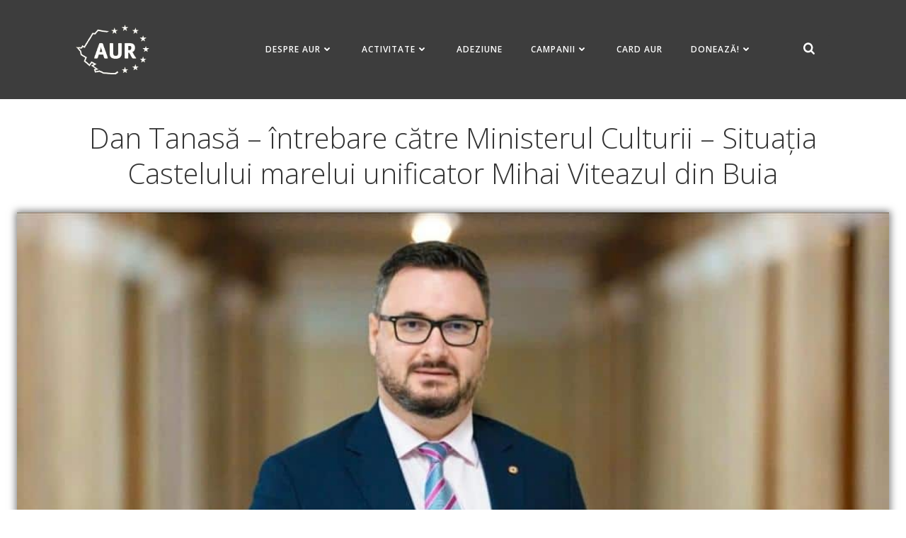

--- FILE ---
content_type: text/html; charset=UTF-8
request_url: https://partidulaur.ro/dan-tanasa-intrebare-catre-ministerul-culturii-situatia-castelului-marelui-unificator-mihai-viteazul-din-buia/
body_size: 39341
content:
<!DOCTYPE html>
<html lang="en-US" prefix="og: http://ogp.me/ns# fb: http://ogp.me/ns/fb#">
<head>
    <meta charset="UTF-8">
    <meta name="viewport" content="width=device-width, initial-scale=1">
    <link rel="profile" href="http://gmpg.org/xfn/11">
    <meta name='robots' content='index, follow, max-image-preview:large, max-snippet:-1, max-video-preview:-1' />
	<style>img:is([sizes="auto" i], [sizes^="auto," i]) { contain-intrinsic-size: 3000px 1500px }</style>
	
	<!-- This site is optimized with the Yoast SEO plugin v26.4 - https://yoast.com/wordpress/plugins/seo/ -->
	<title>Dan Tanasă - întrebare către Ministerul Culturii - Situația Castelului marelui unificator Mihai Viteazul din Buia - AUR</title>
	<link rel="canonical" href="https://partidulaur.ro/dan-tanasa-intrebare-catre-ministerul-culturii-situatia-castelului-marelui-unificator-mihai-viteazul-din-buia/" />
	<meta name="twitter:label1" content="Written by" />
	<meta name="twitter:data1" content="Claudia" />
	<meta name="twitter:label2" content="Est. reading time" />
	<meta name="twitter:data2" content="2 minutes" />
	<script type="application/ld+json" class="yoast-schema-graph">{"@context":"https://schema.org","@graph":[{"@type":"Article","@id":"https://partidulaur.ro/dan-tanasa-intrebare-catre-ministerul-culturii-situatia-castelului-marelui-unificator-mihai-viteazul-din-buia/#article","isPartOf":{"@id":"https://partidulaur.ro/dan-tanasa-intrebare-catre-ministerul-culturii-situatia-castelului-marelui-unificator-mihai-viteazul-din-buia/"},"author":{"name":"Claudia","@id":"https://partidulaur.ro/#/schema/person/ccb56200563ce68daff2d0152df66d70"},"headline":"Dan Tanasă &#8211; întrebare către Ministerul Culturii &#8211; Situația Castelului marelui unificator Mihai Viteazul din Buia","datePublished":"2023-12-12T14:21:00+00:00","dateModified":"2024-01-09T14:25:17+00:00","mainEntityOfPage":{"@id":"https://partidulaur.ro/dan-tanasa-intrebare-catre-ministerul-culturii-situatia-castelului-marelui-unificator-mihai-viteazul-din-buia/"},"wordCount":474,"publisher":{"@id":"https://partidulaur.ro/#organization"},"image":{"@id":"https://partidulaur.ro/dan-tanasa-intrebare-catre-ministerul-culturii-situatia-castelului-marelui-unificator-mihai-viteazul-din-buia/#primaryimage"},"thumbnailUrl":"https://partidulaur.ro/wp-content/uploads/2022/01/WhatsApp-Image-2022-01-12-at-14.41.32.jpeg","keywords":["camera deputatilor","dan tanasa","Intrebare","ministerul culturii"],"articleSection":["interpelari"],"inLanguage":"en-US"},{"@type":"WebPage","@id":"https://partidulaur.ro/dan-tanasa-intrebare-catre-ministerul-culturii-situatia-castelului-marelui-unificator-mihai-viteazul-din-buia/","url":"https://partidulaur.ro/dan-tanasa-intrebare-catre-ministerul-culturii-situatia-castelului-marelui-unificator-mihai-viteazul-din-buia/","name":"Dan Tanasă - întrebare către Ministerul Culturii - Situația Castelului marelui unificator Mihai Viteazul din Buia - AUR","isPartOf":{"@id":"https://partidulaur.ro/#website"},"primaryImageOfPage":{"@id":"https://partidulaur.ro/dan-tanasa-intrebare-catre-ministerul-culturii-situatia-castelului-marelui-unificator-mihai-viteazul-din-buia/#primaryimage"},"image":{"@id":"https://partidulaur.ro/dan-tanasa-intrebare-catre-ministerul-culturii-situatia-castelului-marelui-unificator-mihai-viteazul-din-buia/#primaryimage"},"thumbnailUrl":"https://partidulaur.ro/wp-content/uploads/2022/01/WhatsApp-Image-2022-01-12-at-14.41.32.jpeg","datePublished":"2023-12-12T14:21:00+00:00","dateModified":"2024-01-09T14:25:17+00:00","breadcrumb":{"@id":"https://partidulaur.ro/dan-tanasa-intrebare-catre-ministerul-culturii-situatia-castelului-marelui-unificator-mihai-viteazul-din-buia/#breadcrumb"},"inLanguage":"en-US","potentialAction":[{"@type":"ReadAction","target":["https://partidulaur.ro/dan-tanasa-intrebare-catre-ministerul-culturii-situatia-castelului-marelui-unificator-mihai-viteazul-din-buia/"]}]},{"@type":"ImageObject","inLanguage":"en-US","@id":"https://partidulaur.ro/dan-tanasa-intrebare-catre-ministerul-culturii-situatia-castelului-marelui-unificator-mihai-viteazul-din-buia/#primaryimage","url":"https://partidulaur.ro/wp-content/uploads/2022/01/WhatsApp-Image-2022-01-12-at-14.41.32.jpeg","contentUrl":"https://partidulaur.ro/wp-content/uploads/2022/01/WhatsApp-Image-2022-01-12-at-14.41.32.jpeg","width":1024,"height":495},{"@type":"BreadcrumbList","@id":"https://partidulaur.ro/dan-tanasa-intrebare-catre-ministerul-culturii-situatia-castelului-marelui-unificator-mihai-viteazul-din-buia/#breadcrumb","itemListElement":[{"@type":"ListItem","position":1,"name":"Home","item":"https://partidulaur.ro/"},{"@type":"ListItem","position":2,"name":"Dan Tanasă &#8211; întrebare către Ministerul Culturii &#8211; Situația Castelului marelui unificator Mihai Viteazul din Buia"}]},{"@type":"WebSite","@id":"https://partidulaur.ro/#website","url":"https://partidulaur.ro/","name":"AUR","description":"ALIANȚA PENTRU UNIREA ROMÂNILOR","publisher":{"@id":"https://partidulaur.ro/#organization"},"potentialAction":[{"@type":"SearchAction","target":{"@type":"EntryPoint","urlTemplate":"https://partidulaur.ro/?s={search_term_string}"},"query-input":{"@type":"PropertyValueSpecification","valueRequired":true,"valueName":"search_term_string"}}],"inLanguage":"en-US"},{"@type":"Organization","@id":"https://partidulaur.ro/#organization","name":"AUR","url":"https://partidulaur.ro/","logo":{"@type":"ImageObject","inLanguage":"en-US","@id":"https://partidulaur.ro/#/schema/logo/image/","url":"https://partidulaur.ro/wp-content/uploads/2021/06/icon-aur.png","contentUrl":"https://partidulaur.ro/wp-content/uploads/2021/06/icon-aur.png","width":2560,"height":1876,"caption":"AUR"},"image":{"@id":"https://partidulaur.ro/#/schema/logo/image/"},"sameAs":["https://www.facebook.com/partidulAUR"]},{"@type":"Person","@id":"https://partidulaur.ro/#/schema/person/ccb56200563ce68daff2d0152df66d70","name":"Claudia","image":{"@type":"ImageObject","inLanguage":"en-US","@id":"https://partidulaur.ro/#/schema/person/image/","url":"https://secure.gravatar.com/avatar/279d4e0c12c2f7d6b3ccbdae68898d36e3fdea93547b6957659027fde304925f?s=96&d=mm&r=g","contentUrl":"https://secure.gravatar.com/avatar/279d4e0c12c2f7d6b3ccbdae68898d36e3fdea93547b6957659027fde304925f?s=96&d=mm&r=g","caption":"Claudia"},"url":"https://partidulaur.ro/author/claudia/"}]}</script>
	<!-- / Yoast SEO plugin. -->


<link rel='dns-prefetch' href='//fonts.googleapis.com' />
<link rel="alternate" type="application/rss+xml" title="AUR &raquo; Feed" href="https://partidulaur.ro/feed/" />
<link rel="alternate" type="application/rss+xml" title="AUR &raquo; Comments Feed" href="https://partidulaur.ro/comments/feed/" />
<script type="text/javascript">
/* <![CDATA[ */
window._wpemojiSettings = {"baseUrl":"https:\/\/s.w.org\/images\/core\/emoji\/16.0.1\/72x72\/","ext":".png","svgUrl":"https:\/\/s.w.org\/images\/core\/emoji\/16.0.1\/svg\/","svgExt":".svg","source":{"concatemoji":"https:\/\/partidulaur.ro\/wp-includes\/js\/wp-emoji-release.min.js?ver=6.8.3"}};
/*! This file is auto-generated */
!function(s,n){var o,i,e;function c(e){try{var t={supportTests:e,timestamp:(new Date).valueOf()};sessionStorage.setItem(o,JSON.stringify(t))}catch(e){}}function p(e,t,n){e.clearRect(0,0,e.canvas.width,e.canvas.height),e.fillText(t,0,0);var t=new Uint32Array(e.getImageData(0,0,e.canvas.width,e.canvas.height).data),a=(e.clearRect(0,0,e.canvas.width,e.canvas.height),e.fillText(n,0,0),new Uint32Array(e.getImageData(0,0,e.canvas.width,e.canvas.height).data));return t.every(function(e,t){return e===a[t]})}function u(e,t){e.clearRect(0,0,e.canvas.width,e.canvas.height),e.fillText(t,0,0);for(var n=e.getImageData(16,16,1,1),a=0;a<n.data.length;a++)if(0!==n.data[a])return!1;return!0}function f(e,t,n,a){switch(t){case"flag":return n(e,"\ud83c\udff3\ufe0f\u200d\u26a7\ufe0f","\ud83c\udff3\ufe0f\u200b\u26a7\ufe0f")?!1:!n(e,"\ud83c\udde8\ud83c\uddf6","\ud83c\udde8\u200b\ud83c\uddf6")&&!n(e,"\ud83c\udff4\udb40\udc67\udb40\udc62\udb40\udc65\udb40\udc6e\udb40\udc67\udb40\udc7f","\ud83c\udff4\u200b\udb40\udc67\u200b\udb40\udc62\u200b\udb40\udc65\u200b\udb40\udc6e\u200b\udb40\udc67\u200b\udb40\udc7f");case"emoji":return!a(e,"\ud83e\udedf")}return!1}function g(e,t,n,a){var r="undefined"!=typeof WorkerGlobalScope&&self instanceof WorkerGlobalScope?new OffscreenCanvas(300,150):s.createElement("canvas"),o=r.getContext("2d",{willReadFrequently:!0}),i=(o.textBaseline="top",o.font="600 32px Arial",{});return e.forEach(function(e){i[e]=t(o,e,n,a)}),i}function t(e){var t=s.createElement("script");t.src=e,t.defer=!0,s.head.appendChild(t)}"undefined"!=typeof Promise&&(o="wpEmojiSettingsSupports",i=["flag","emoji"],n.supports={everything:!0,everythingExceptFlag:!0},e=new Promise(function(e){s.addEventListener("DOMContentLoaded",e,{once:!0})}),new Promise(function(t){var n=function(){try{var e=JSON.parse(sessionStorage.getItem(o));if("object"==typeof e&&"number"==typeof e.timestamp&&(new Date).valueOf()<e.timestamp+604800&&"object"==typeof e.supportTests)return e.supportTests}catch(e){}return null}();if(!n){if("undefined"!=typeof Worker&&"undefined"!=typeof OffscreenCanvas&&"undefined"!=typeof URL&&URL.createObjectURL&&"undefined"!=typeof Blob)try{var e="postMessage("+g.toString()+"("+[JSON.stringify(i),f.toString(),p.toString(),u.toString()].join(",")+"));",a=new Blob([e],{type:"text/javascript"}),r=new Worker(URL.createObjectURL(a),{name:"wpTestEmojiSupports"});return void(r.onmessage=function(e){c(n=e.data),r.terminate(),t(n)})}catch(e){}c(n=g(i,f,p,u))}t(n)}).then(function(e){for(var t in e)n.supports[t]=e[t],n.supports.everything=n.supports.everything&&n.supports[t],"flag"!==t&&(n.supports.everythingExceptFlag=n.supports.everythingExceptFlag&&n.supports[t]);n.supports.everythingExceptFlag=n.supports.everythingExceptFlag&&!n.supports.flag,n.DOMReady=!1,n.readyCallback=function(){n.DOMReady=!0}}).then(function(){return e}).then(function(){var e;n.supports.everything||(n.readyCallback(),(e=n.source||{}).concatemoji?t(e.concatemoji):e.wpemoji&&e.twemoji&&(t(e.twemoji),t(e.wpemoji)))}))}((window,document),window._wpemojiSettings);
/* ]]> */
</script>
<link rel='stylesheet' id='extend-builder-css-css' href='https://partidulaur.ro/wp-content/plugins/colibri-page-builder-pro/extend-builder/assets/static/css/theme.css?ver=1.0.391-pro' type='text/css' media='all' />
<style id='extend-builder-css-inline-css' type='text/css'>
/* page css */
/* part css : theme-shapes */
.colibri-shape-circles {
background-image:url('https://partidulaur.ro/wp-content/themes/teluro/resources/images/header-shapes/circles.png')
}
.colibri-shape-10degree-stripes {
background-image:url('https://partidulaur.ro/wp-content/themes/teluro/resources/images/header-shapes/10degree-stripes.png')
}
.colibri-shape-rounded-squares-blue {
background-image:url('https://partidulaur.ro/wp-content/themes/teluro/resources/images/header-shapes/rounded-squares-blue.png')
}
.colibri-shape-many-rounded-squares-blue {
background-image:url('https://partidulaur.ro/wp-content/themes/teluro/resources/images/header-shapes/many-rounded-squares-blue.png')
}
.colibri-shape-two-circles {
background-image:url('https://partidulaur.ro/wp-content/themes/teluro/resources/images/header-shapes/two-circles.png')
}
.colibri-shape-circles-2 {
background-image:url('https://partidulaur.ro/wp-content/themes/teluro/resources/images/header-shapes/circles-2.png')
}
.colibri-shape-circles-3 {
background-image:url('https://partidulaur.ro/wp-content/themes/teluro/resources/images/header-shapes/circles-3.png')
}
.colibri-shape-circles-gradient {
background-image:url('https://partidulaur.ro/wp-content/themes/teluro/resources/images/header-shapes/circles-gradient.png')
}
.colibri-shape-circles-white-gradient {
background-image:url('https://partidulaur.ro/wp-content/themes/teluro/resources/images/header-shapes/circles-white-gradient.png')
}
.colibri-shape-waves {
background-image:url('https://partidulaur.ro/wp-content/themes/teluro/resources/images/header-shapes/waves.png')
}
.colibri-shape-waves-inverted {
background-image:url('https://partidulaur.ro/wp-content/themes/teluro/resources/images/header-shapes/waves-inverted.png')
}
.colibri-shape-dots {
background-image:url('https://partidulaur.ro/wp-content/themes/teluro/resources/images/header-shapes/dots.png')
}
.colibri-shape-left-tilted-lines {
background-image:url('https://partidulaur.ro/wp-content/themes/teluro/resources/images/header-shapes/left-tilted-lines.png')
}
.colibri-shape-right-tilted-lines {
background-image:url('https://partidulaur.ro/wp-content/themes/teluro/resources/images/header-shapes/right-tilted-lines.png')
}
.colibri-shape-right-tilted-strips {
background-image:url('https://partidulaur.ro/wp-content/themes/teluro/resources/images/header-shapes/right-tilted-strips.png')
}
/* part css : theme */

.h-y-container > *:not(:last-child), .h-x-container-inner > * {
  margin-bottom: 20px;
}
.h-x-container-inner, .h-column__content > .h-x-container > *:last-child {
  margin-bottom: -20px;
}
.h-x-container-inner > * {
  padding-left: 10px;
  padding-right: 10px;
}
.h-x-container-inner {
  margin-left: -10px;
  margin-right: -10px;
}
[class*=style-], [class*=local-style-], .h-global-transition, .h-global-transition-all, .h-global-transition-all * {
  transition-duration: 0.5s;
}
.wp-block-button .wp-block-button__link:not(.has-background),.wp-block-file .wp-block-file__button {
  background-color: #03a9f4;
  background-image: none;
}
.wp-block-button .wp-block-button__link:not(.has-background):hover,.wp-block-button .wp-block-button__link:not(.has-background):focus,.wp-block-button .wp-block-button__link:not(.has-background):active,.wp-block-file .wp-block-file__button:hover,.wp-block-file .wp-block-file__button:focus,.wp-block-file .wp-block-file__button:active {
  background-color: rgb(2, 110, 159);
  background-image: none;
}
.wp-block-button.is-style-outline .wp-block-button__link:not(.has-background) {
  color: #03a9f4;
  background-color: transparent;
  background-image: none;
  border-top-width: 2px;
  border-top-color: #03a9f4;
  border-top-style: solid;
  border-right-width: 2px;
  border-right-color: #03a9f4;
  border-right-style: solid;
  border-bottom-width: 2px;
  border-bottom-color: #03a9f4;
  border-bottom-style: solid;
  border-left-width: 2px;
  border-left-color: #03a9f4;
  border-left-style: solid;
}
.wp-block-button.is-style-outline .wp-block-button__link:not(.has-background):hover,.wp-block-button.is-style-outline .wp-block-button__link:not(.has-background):focus,.wp-block-button.is-style-outline .wp-block-button__link:not(.has-background):active {
  color: #fff;
  background-color: #03a9f4;
  background-image: none;
}
.has-background-color,*[class^="wp-block-"].is-style-solid-color {
  background-color: #03a9f4;
  background-image: none;
}
.has-colibri-color-1-background-color {
  background-color: #03a9f4;
  background-image: none;
}
.wp-block-button .wp-block-button__link.has-colibri-color-1-background-color {
  background-color: #03a9f4;
  background-image: none;
}
.wp-block-button .wp-block-button__link.has-colibri-color-1-background-color:hover,.wp-block-button .wp-block-button__link.has-colibri-color-1-background-color:focus,.wp-block-button .wp-block-button__link.has-colibri-color-1-background-color:active {
  background-color: rgb(2, 110, 159);
  background-image: none;
}
.wp-block-button.is-style-outline .wp-block-button__link.has-colibri-color-1-background-color {
  color: #03a9f4;
  background-color: transparent;
  background-image: none;
  border-top-width: 2px;
  border-top-color: #03a9f4;
  border-top-style: solid;
  border-right-width: 2px;
  border-right-color: #03a9f4;
  border-right-style: solid;
  border-bottom-width: 2px;
  border-bottom-color: #03a9f4;
  border-bottom-style: solid;
  border-left-width: 2px;
  border-left-color: #03a9f4;
  border-left-style: solid;
}
.wp-block-button.is-style-outline .wp-block-button__link.has-colibri-color-1-background-color:hover,.wp-block-button.is-style-outline .wp-block-button__link.has-colibri-color-1-background-color:focus,.wp-block-button.is-style-outline .wp-block-button__link.has-colibri-color-1-background-color:active {
  color: #fff;
  background-color: #03a9f4;
  background-image: none;
}
*[class^="wp-block-"].has-colibri-color-1-background-color,*[class^="wp-block-"] .has-colibri-color-1-background-color,*[class^="wp-block-"].is-style-solid-color.has-colibri-color-1-color,*[class^="wp-block-"].is-style-solid-color blockquote.has-colibri-color-1-color,*[class^="wp-block-"].is-style-solid-color blockquote.has-colibri-color-1-color p {
  background-color: #03a9f4;
  background-image: none;
}
.has-colibri-color-1-color {
  color: #03a9f4;
}
.has-colibri-color-2-background-color {
  background-color: #f79007;
  background-image: none;
}
.wp-block-button .wp-block-button__link.has-colibri-color-2-background-color {
  background-color: #f79007;
  background-image: none;
}
.wp-block-button .wp-block-button__link.has-colibri-color-2-background-color:hover,.wp-block-button .wp-block-button__link.has-colibri-color-2-background-color:focus,.wp-block-button .wp-block-button__link.has-colibri-color-2-background-color:active {
  background-color: rgb(162, 94, 5);
  background-image: none;
}
.wp-block-button.is-style-outline .wp-block-button__link.has-colibri-color-2-background-color {
  color: #f79007;
  background-color: transparent;
  background-image: none;
  border-top-width: 2px;
  border-top-color: #f79007;
  border-top-style: solid;
  border-right-width: 2px;
  border-right-color: #f79007;
  border-right-style: solid;
  border-bottom-width: 2px;
  border-bottom-color: #f79007;
  border-bottom-style: solid;
  border-left-width: 2px;
  border-left-color: #f79007;
  border-left-style: solid;
}
.wp-block-button.is-style-outline .wp-block-button__link.has-colibri-color-2-background-color:hover,.wp-block-button.is-style-outline .wp-block-button__link.has-colibri-color-2-background-color:focus,.wp-block-button.is-style-outline .wp-block-button__link.has-colibri-color-2-background-color:active {
  color: #fff;
  background-color: #f79007;
  background-image: none;
}
*[class^="wp-block-"].has-colibri-color-2-background-color,*[class^="wp-block-"] .has-colibri-color-2-background-color,*[class^="wp-block-"].is-style-solid-color.has-colibri-color-2-color,*[class^="wp-block-"].is-style-solid-color blockquote.has-colibri-color-2-color,*[class^="wp-block-"].is-style-solid-color blockquote.has-colibri-color-2-color p {
  background-color: #f79007;
  background-image: none;
}
.has-colibri-color-2-color {
  color: #f79007;
}
.has-colibri-color-3-background-color {
  background-color: #00bf87;
  background-image: none;
}
.wp-block-button .wp-block-button__link.has-colibri-color-3-background-color {
  background-color: #00bf87;
  background-image: none;
}
.wp-block-button .wp-block-button__link.has-colibri-color-3-background-color:hover,.wp-block-button .wp-block-button__link.has-colibri-color-3-background-color:focus,.wp-block-button .wp-block-button__link.has-colibri-color-3-background-color:active {
  background-color: rgb(0, 106, 75);
  background-image: none;
}
.wp-block-button.is-style-outline .wp-block-button__link.has-colibri-color-3-background-color {
  color: #00bf87;
  background-color: transparent;
  background-image: none;
  border-top-width: 2px;
  border-top-color: #00bf87;
  border-top-style: solid;
  border-right-width: 2px;
  border-right-color: #00bf87;
  border-right-style: solid;
  border-bottom-width: 2px;
  border-bottom-color: #00bf87;
  border-bottom-style: solid;
  border-left-width: 2px;
  border-left-color: #00bf87;
  border-left-style: solid;
}
.wp-block-button.is-style-outline .wp-block-button__link.has-colibri-color-3-background-color:hover,.wp-block-button.is-style-outline .wp-block-button__link.has-colibri-color-3-background-color:focus,.wp-block-button.is-style-outline .wp-block-button__link.has-colibri-color-3-background-color:active {
  color: #fff;
  background-color: #00bf87;
  background-image: none;
}
*[class^="wp-block-"].has-colibri-color-3-background-color,*[class^="wp-block-"] .has-colibri-color-3-background-color,*[class^="wp-block-"].is-style-solid-color.has-colibri-color-3-color,*[class^="wp-block-"].is-style-solid-color blockquote.has-colibri-color-3-color,*[class^="wp-block-"].is-style-solid-color blockquote.has-colibri-color-3-color p {
  background-color: #00bf87;
  background-image: none;
}
.has-colibri-color-3-color {
  color: #00bf87;
}
.has-colibri-color-4-background-color {
  background-color: rgb(61, 61, 61);
  background-image: none;
}
.wp-block-button .wp-block-button__link.has-colibri-color-4-background-color {
  background-color: rgb(61, 61, 61);
  background-image: none;
}
.wp-block-button .wp-block-button__link.has-colibri-color-4-background-color:hover,.wp-block-button .wp-block-button__link.has-colibri-color-4-background-color:focus,.wp-block-button .wp-block-button__link.has-colibri-color-4-background-color:active {
  background-color: rgb(61, 61, 61);
  background-image: none;
}
.wp-block-button.is-style-outline .wp-block-button__link.has-colibri-color-4-background-color {
  color: rgb(61, 61, 61);
  background-color: transparent;
  background-image: none;
  border-top-width: 2px;
  border-top-color: rgb(61, 61, 61);
  border-top-style: solid;
  border-right-width: 2px;
  border-right-color: rgb(61, 61, 61);
  border-right-style: solid;
  border-bottom-width: 2px;
  border-bottom-color: rgb(61, 61, 61);
  border-bottom-style: solid;
  border-left-width: 2px;
  border-left-color: rgb(61, 61, 61);
  border-left-style: solid;
}
.wp-block-button.is-style-outline .wp-block-button__link.has-colibri-color-4-background-color:hover,.wp-block-button.is-style-outline .wp-block-button__link.has-colibri-color-4-background-color:focus,.wp-block-button.is-style-outline .wp-block-button__link.has-colibri-color-4-background-color:active {
  color: #fff;
  background-color: rgb(61, 61, 61);
  background-image: none;
}
*[class^="wp-block-"].has-colibri-color-4-background-color,*[class^="wp-block-"] .has-colibri-color-4-background-color,*[class^="wp-block-"].is-style-solid-color.has-colibri-color-4-color,*[class^="wp-block-"].is-style-solid-color blockquote.has-colibri-color-4-color,*[class^="wp-block-"].is-style-solid-color blockquote.has-colibri-color-4-color p {
  background-color: rgb(61, 61, 61);
  background-image: none;
}
.has-colibri-color-4-color {
  color: rgb(61, 61, 61);
}
.has-colibri-color-5-background-color {
  background-color: #FFFFFF;
  background-image: none;
}
.wp-block-button .wp-block-button__link.has-colibri-color-5-background-color {
  background-color: #FFFFFF;
  background-image: none;
}
.wp-block-button .wp-block-button__link.has-colibri-color-5-background-color:hover,.wp-block-button .wp-block-button__link.has-colibri-color-5-background-color:focus,.wp-block-button .wp-block-button__link.has-colibri-color-5-background-color:active {
  background-color: rgb(102, 102, 102);
  background-image: none;
}
.wp-block-button.is-style-outline .wp-block-button__link.has-colibri-color-5-background-color {
  color: #FFFFFF;
  background-color: transparent;
  background-image: none;
  border-top-width: 2px;
  border-top-color: #FFFFFF;
  border-top-style: solid;
  border-right-width: 2px;
  border-right-color: #FFFFFF;
  border-right-style: solid;
  border-bottom-width: 2px;
  border-bottom-color: #FFFFFF;
  border-bottom-style: solid;
  border-left-width: 2px;
  border-left-color: #FFFFFF;
  border-left-style: solid;
}
.wp-block-button.is-style-outline .wp-block-button__link.has-colibri-color-5-background-color:hover,.wp-block-button.is-style-outline .wp-block-button__link.has-colibri-color-5-background-color:focus,.wp-block-button.is-style-outline .wp-block-button__link.has-colibri-color-5-background-color:active {
  color: #fff;
  background-color: #FFFFFF;
  background-image: none;
}
*[class^="wp-block-"].has-colibri-color-5-background-color,*[class^="wp-block-"] .has-colibri-color-5-background-color,*[class^="wp-block-"].is-style-solid-color.has-colibri-color-5-color,*[class^="wp-block-"].is-style-solid-color blockquote.has-colibri-color-5-color,*[class^="wp-block-"].is-style-solid-color blockquote.has-colibri-color-5-color p {
  background-color: #FFFFFF;
  background-image: none;
}
.has-colibri-color-5-color {
  color: #FFFFFF;
}
.has-colibri-color-6-background-color {
  background-color: #000000;
  background-image: none;
}
.wp-block-button .wp-block-button__link.has-colibri-color-6-background-color {
  background-color: #000000;
  background-image: none;
}
.wp-block-button .wp-block-button__link.has-colibri-color-6-background-color:hover,.wp-block-button .wp-block-button__link.has-colibri-color-6-background-color:focus,.wp-block-button .wp-block-button__link.has-colibri-color-6-background-color:active {
  background-color: rgb(51, 51, 51);
  background-image: none;
}
.wp-block-button.is-style-outline .wp-block-button__link.has-colibri-color-6-background-color {
  color: #000000;
  background-color: transparent;
  background-image: none;
  border-top-width: 2px;
  border-top-color: #000000;
  border-top-style: solid;
  border-right-width: 2px;
  border-right-color: #000000;
  border-right-style: solid;
  border-bottom-width: 2px;
  border-bottom-color: #000000;
  border-bottom-style: solid;
  border-left-width: 2px;
  border-left-color: #000000;
  border-left-style: solid;
}
.wp-block-button.is-style-outline .wp-block-button__link.has-colibri-color-6-background-color:hover,.wp-block-button.is-style-outline .wp-block-button__link.has-colibri-color-6-background-color:focus,.wp-block-button.is-style-outline .wp-block-button__link.has-colibri-color-6-background-color:active {
  color: #fff;
  background-color: #000000;
  background-image: none;
}
*[class^="wp-block-"].has-colibri-color-6-background-color,*[class^="wp-block-"] .has-colibri-color-6-background-color,*[class^="wp-block-"].is-style-solid-color.has-colibri-color-6-color,*[class^="wp-block-"].is-style-solid-color blockquote.has-colibri-color-6-color,*[class^="wp-block-"].is-style-solid-color blockquote.has-colibri-color-6-color p {
  background-color: #000000;
  background-image: none;
}
.has-colibri-color-6-color {
  color: #000000;
}
#colibri .woocommerce-store-notice,#colibri.woocommerce .content .h-section input[type=submit],#colibri.woocommerce-page  .content .h-section  input[type=button],#colibri.woocommerce .content .h-section  input[type=button],#colibri.woocommerce-page  .content .h-section .button,#colibri.woocommerce .content .h-section .button,#colibri.woocommerce-page  .content .h-section  a.button,#colibri.woocommerce .content .h-section  a.button,#colibri.woocommerce-page  .content .h-section button.button,#colibri.woocommerce .content .h-section button.button,#colibri.woocommerce-page  .content .h-section input.button,#colibri.woocommerce .content .h-section input.button,#colibri.woocommerce-page  .content .h-section input#submit,#colibri.woocommerce .content .h-section input#submit,#colibri.woocommerce-page  .content .h-section a.added_to_cart,#colibri.woocommerce .content .h-section a.added_to_cart,#colibri.woocommerce-page  .content .h-section .ui-slider-range,#colibri.woocommerce .content .h-section .ui-slider-range,#colibri.woocommerce-page  .content .h-section .ui-slider-handle,#colibri.woocommerce .content .h-section .ui-slider-handle,#colibri.woocommerce-page  .content .h-section .wc-block-cart__submit-button,#colibri.woocommerce .content .h-section .wc-block-cart__submit-button,#colibri.woocommerce-page  .content .h-section .wc-block-components-checkout-place-order-button,#colibri.woocommerce .content .h-section .wc-block-components-checkout-place-order-button {
  background-color: #03a9f4;
  background-image: none;
  border-top-width: 0px;
  border-top-color: #03a9f4;
  border-top-style: solid;
  border-right-width: 0px;
  border-right-color: #03a9f4;
  border-right-style: solid;
  border-bottom-width: 0px;
  border-bottom-color: #03a9f4;
  border-bottom-style: solid;
  border-left-width: 0px;
  border-left-color: #03a9f4;
  border-left-style: solid;
}
#colibri .woocommerce-store-notice:hover,#colibri .woocommerce-store-notice:focus,#colibri .woocommerce-store-notice:active,#colibri.woocommerce .content .h-section input[type=submit]:hover,#colibri.woocommerce .content .h-section input[type=submit]:focus,#colibri.woocommerce .content .h-section input[type=submit]:active,#colibri.woocommerce-page  .content .h-section  input[type=button]:hover,#colibri.woocommerce-page  .content .h-section  input[type=button]:focus,#colibri.woocommerce-page  .content .h-section  input[type=button]:active,#colibri.woocommerce .content .h-section  input[type=button]:hover,#colibri.woocommerce .content .h-section  input[type=button]:focus,#colibri.woocommerce .content .h-section  input[type=button]:active,#colibri.woocommerce-page  .content .h-section .button:hover,#colibri.woocommerce-page  .content .h-section .button:focus,#colibri.woocommerce-page  .content .h-section .button:active,#colibri.woocommerce .content .h-section .button:hover,#colibri.woocommerce .content .h-section .button:focus,#colibri.woocommerce .content .h-section .button:active,#colibri.woocommerce-page  .content .h-section  a.button:hover,#colibri.woocommerce-page  .content .h-section  a.button:focus,#colibri.woocommerce-page  .content .h-section  a.button:active,#colibri.woocommerce .content .h-section  a.button:hover,#colibri.woocommerce .content .h-section  a.button:focus,#colibri.woocommerce .content .h-section  a.button:active,#colibri.woocommerce-page  .content .h-section button.button:hover,#colibri.woocommerce-page  .content .h-section button.button:focus,#colibri.woocommerce-page  .content .h-section button.button:active,#colibri.woocommerce .content .h-section button.button:hover,#colibri.woocommerce .content .h-section button.button:focus,#colibri.woocommerce .content .h-section button.button:active,#colibri.woocommerce-page  .content .h-section input.button:hover,#colibri.woocommerce-page  .content .h-section input.button:focus,#colibri.woocommerce-page  .content .h-section input.button:active,#colibri.woocommerce .content .h-section input.button:hover,#colibri.woocommerce .content .h-section input.button:focus,#colibri.woocommerce .content .h-section input.button:active,#colibri.woocommerce-page  .content .h-section input#submit:hover,#colibri.woocommerce-page  .content .h-section input#submit:focus,#colibri.woocommerce-page  .content .h-section input#submit:active,#colibri.woocommerce .content .h-section input#submit:hover,#colibri.woocommerce .content .h-section input#submit:focus,#colibri.woocommerce .content .h-section input#submit:active,#colibri.woocommerce-page  .content .h-section a.added_to_cart:hover,#colibri.woocommerce-page  .content .h-section a.added_to_cart:focus,#colibri.woocommerce-page  .content .h-section a.added_to_cart:active,#colibri.woocommerce .content .h-section a.added_to_cart:hover,#colibri.woocommerce .content .h-section a.added_to_cart:focus,#colibri.woocommerce .content .h-section a.added_to_cart:active,#colibri.woocommerce-page  .content .h-section .ui-slider-range:hover,#colibri.woocommerce-page  .content .h-section .ui-slider-range:focus,#colibri.woocommerce-page  .content .h-section .ui-slider-range:active,#colibri.woocommerce .content .h-section .ui-slider-range:hover,#colibri.woocommerce .content .h-section .ui-slider-range:focus,#colibri.woocommerce .content .h-section .ui-slider-range:active,#colibri.woocommerce-page  .content .h-section .ui-slider-handle:hover,#colibri.woocommerce-page  .content .h-section .ui-slider-handle:focus,#colibri.woocommerce-page  .content .h-section .ui-slider-handle:active,#colibri.woocommerce .content .h-section .ui-slider-handle:hover,#colibri.woocommerce .content .h-section .ui-slider-handle:focus,#colibri.woocommerce .content .h-section .ui-slider-handle:active,#colibri.woocommerce-page  .content .h-section .wc-block-cart__submit-button:hover,#colibri.woocommerce-page  .content .h-section .wc-block-cart__submit-button:focus,#colibri.woocommerce-page  .content .h-section .wc-block-cart__submit-button:active,#colibri.woocommerce .content .h-section .wc-block-cart__submit-button:hover,#colibri.woocommerce .content .h-section .wc-block-cart__submit-button:focus,#colibri.woocommerce .content .h-section .wc-block-cart__submit-button:active,#colibri.woocommerce-page  .content .h-section .wc-block-components-checkout-place-order-button:hover,#colibri.woocommerce-page  .content .h-section .wc-block-components-checkout-place-order-button:focus,#colibri.woocommerce-page  .content .h-section .wc-block-components-checkout-place-order-button:active,#colibri.woocommerce .content .h-section .wc-block-components-checkout-place-order-button:hover,#colibri.woocommerce .content .h-section .wc-block-components-checkout-place-order-button:focus,#colibri.woocommerce .content .h-section .wc-block-components-checkout-place-order-button:active {
  background-color: rgb(2, 110, 159);
  background-image: none;
  border-top-width: 0px;
  border-top-color: rgb(2, 110, 159);
  border-top-style: solid;
  border-right-width: 0px;
  border-right-color: rgb(2, 110, 159);
  border-right-style: solid;
  border-bottom-width: 0px;
  border-bottom-color: rgb(2, 110, 159);
  border-bottom-style: solid;
  border-left-width: 0px;
  border-left-color: rgb(2, 110, 159);
  border-left-style: solid;
}
#colibri.woocommerce-page  .content .h-section .star-rating::before,#colibri.woocommerce .content .h-section .star-rating::before,#colibri.woocommerce-page  .content .h-section .star-rating span::before,#colibri.woocommerce .content .h-section .star-rating span::before {
  color: #03a9f4;
}
#colibri.woocommerce-page  .content .h-section .price,#colibri.woocommerce .content .h-section .price {
  color: #03a9f4;
}
#colibri.woocommerce-page  .content .h-section .price del,#colibri.woocommerce .content .h-section .price del {
  color: rgb(84, 194, 244);
}
#colibri.woocommerce-page  .content .h-section .onsale,#colibri.woocommerce .content .h-section .onsale {
  background-color: #03a9f4;
  background-image: none;
}
#colibri.woocommerce-page  .content .h-section .onsale:hover,#colibri.woocommerce-page  .content .h-section .onsale:focus,#colibri.woocommerce-page  .content .h-section .onsale:active,#colibri.woocommerce .content .h-section .onsale:hover,#colibri.woocommerce .content .h-section .onsale:focus,#colibri.woocommerce .content .h-section .onsale:active {
  background-color: rgb(2, 110, 159);
  background-image: none;
}
#colibri.woocommerce ul.products li.product h2:hover {
  color: #03a9f4;
}
#colibri.woocommerce-page  .content .h-section .woocommerce-pagination .page-numbers.current,#colibri.woocommerce .content .h-section .woocommerce-pagination .page-numbers.current,#colibri.woocommerce-page  .content .h-section .woocommerce-pagination a.page-numbers:hover,#colibri.woocommerce .content .h-section .woocommerce-pagination a.page-numbers:hover {
  background-color: #03a9f4;
  background-image: none;
}
#colibri.woocommerce-page  .content .h-section .comment-form-rating .stars a,#colibri.woocommerce .content .h-section .comment-form-rating .stars a {
  color: #03a9f4;
}
.h-section-global-spacing {
  padding-top: 90px;
  padding-bottom: 90px;
}
#colibri .colibri-language-switcher {
  background-color: white;
  background-image: none;
  top: 80px;
  border-top-width: 0px;
  border-top-style: none;
  border-top-left-radius: 4px;
  border-top-right-radius: 0px;
  border-right-width: 0px;
  border-right-style: none;
  border-bottom-width: 0px;
  border-bottom-style: none;
  border-bottom-left-radius: 4px;
  border-bottom-right-radius: 0px;
  border-left-width: 0px;
  border-left-style: none;
}
#colibri .colibri-language-switcher .lang-item {
  padding-top: 14px;
  padding-right: 18px;
  padding-bottom: 14px;
  padding-left: 18px;
}
body {
  font-family: Open Sans;
  font-weight: 400;
  font-size: 17px;
  line-height: 1.6;
  color: #000000;
}
body a {
  font-family: Open Sans;
  font-weight: 400;
  text-decoration: none;
  font-size: 1em;
  line-height: 1.5;
  color: #03a9f4;
}
body a:hover {
  color: rgb(2, 110, 159);
}
body p {
  margin-bottom: 16px;
  font-family: Open Sans;
  font-weight: 400;
  font-size: 17px;
  line-height: 1.6;
  color: #000000;
}
body .h-lead p {
  margin-bottom: 16px;
  font-family: Open Sans;
  font-weight: 300;
  font-size: 1.25em;
  line-height: 1.5;
  color: rgb(102, 102, 102);
}
body blockquote p {
  margin-bottom: 16px;
  font-family: Open Sans;
  font-weight: 400;
  font-size: 16px;
  line-height: 1.6;
  color: rgb(153, 153, 153);
  padding-left: 10px;
  border-top-width: 0px;
  border-top-color: rgb(230, 230, 230);
  border-top-style: solid;
  border-right-width: 0px;
  border-right-color: rgb(230, 230, 230);
  border-right-style: solid;
  border-bottom-width: 0px;
  border-bottom-color: rgb(230, 230, 230);
  border-bottom-style: solid;
  border-left-width: 1px;
  border-left-color: rgb(230, 230, 230);
  border-left-style: solid;
  font-style: italic;
}
body h1 {
  margin-bottom: 16px;
  font-family: Open Sans;
  font-weight: 300;
  font-size: 3.375em;
  line-height: 1.26;
  color: rgb(51, 51, 51);
}
body h2 {
  margin-bottom: 16px;
  font-family: Open Sans;
  font-weight: 400;
  font-size: 2.625em;
  line-height: 1.143;
  color: rgb(51, 51, 51);
}
body h3 {
  margin-bottom: 16px;
  font-family: Open Sans;
  font-weight: 400;
  font-size: 2.25em;
  line-height: 1.25;
  color: rgb(51, 51, 51);
}
body h4 {
  margin-bottom: 16px;
  font-family: Open Sans;
  font-weight: 700;
  font-size: 1.25em;
  line-height: 1.6;
  color: rgb(51, 51, 51);
}
body h5 {
  margin-bottom: 16px;
  font-family: Open Sans;
  font-weight: 600;
  font-size: 1.125em;
  line-height: 1.55;
  color: rgb(51, 51, 51);
}
body h6 {
  margin-bottom: 16px;
  font-family: Open Sans;
  font-weight: 700;
  font-size: 0.90000000000000002220446049250313080847263336181640625em;
  line-height: 1.6;
  color: rgb(51, 51, 51);
  text-transform: uppercase;
  letter-spacing: 1px;
}
.has-colibri-color-7-background-color {
  background-color: rgb(252, 194, 36);
  background-image: none;
}
.wp-block-button .wp-block-button__link.has-colibri-color-7-background-color {
  background-color: rgb(252, 194, 36);
  background-image: none;
}
.wp-block-button .wp-block-button__link.has-colibri-color-7-background-color:hover,.wp-block-button .wp-block-button__link.has-colibri-color-7-background-color:focus,.wp-block-button .wp-block-button__link.has-colibri-color-7-background-color:active {
  background-color: rgb(167, 129, 24);
  background-image: none;
}
.wp-block-button.is-style-outline .wp-block-button__link.has-colibri-color-7-background-color {
  color: rgb(252, 194, 36);
  background-color: transparent;
  background-image: none;
  border-top-width: 2px;
  border-top-color: rgb(252, 194, 36);
  border-top-style: solid;
  border-right-width: 2px;
  border-right-color: rgb(252, 194, 36);
  border-right-style: solid;
  border-bottom-width: 2px;
  border-bottom-color: rgb(252, 194, 36);
  border-bottom-style: solid;
  border-left-width: 2px;
  border-left-color: rgb(252, 194, 36);
  border-left-style: solid;
}
.wp-block-button.is-style-outline .wp-block-button__link.has-colibri-color-7-background-color:hover,.wp-block-button.is-style-outline .wp-block-button__link.has-colibri-color-7-background-color:focus,.wp-block-button.is-style-outline .wp-block-button__link.has-colibri-color-7-background-color:active {
  color: #fff;
  background-color: rgb(252, 194, 36);
  background-image: none;
}
*[class^="wp-block-"].has-colibri-color-7-background-color,*[class^="wp-block-"] .has-colibri-color-7-background-color,*[class^="wp-block-"].is-style-solid-color.has-colibri-color-7-color,*[class^="wp-block-"].is-style-solid-color blockquote.has-colibri-color-7-color,*[class^="wp-block-"].is-style-solid-color blockquote.has-colibri-color-7-color p {
  background-color: rgb(252, 194, 36);
  background-image: none;
}
.has-colibri-color-7-color {
  color: rgb(252, 194, 36);
}
 .content.colibri-main-content-single .main-section,.content.colibri-main-content-archive .main-section {
  padding-top: 0px;
  padding-bottom: 0px;
  background-color: #FFFFFF;
  background-image: none;
}
 .content.colibri-main-content-single .main-section .main-row,.content.colibri-main-content-archive .main-section .main-row {
  box-shadow: none;
  border-top-width: 0px;
  border-top-style: none;
  border-right-width: 0px;
  border-right-style: none;
  border-bottom-width: 0px;
  border-bottom-style: none;
  border-left-width: 0px;
  border-left-style: none;
}
 .content.colibri-main-content-single .main-section .main-section-inner,.content.colibri-main-content-archive .main-section .main-section-inner {
  margin-top: 0px;
}
 .content.colibri-main-content-single .main-section .colibri-sidebar.blog-sidebar-right,.content.colibri-main-content-archive .main-section .colibri-sidebar.blog-sidebar-right {
  width: 25% ;
  flex: 0 0 auto;
  -ms-flex: 0 0 auto;
  max-width: 25%;
}


@media (min-width: 768px) and (max-width: 1023px){
.h-section-global-spacing {
  padding-top: 60px;
  padding-bottom: 60px;
}
 .content.colibri-main-content-single .main-section .colibri-sidebar.blog-sidebar-right,.content.colibri-main-content-archive .main-section .colibri-sidebar.blog-sidebar-right {
  width: 33.3299999999999982946974341757595539093017578125% ;
  flex: 0 0 auto;
  -ms-flex: 0 0 auto;
  max-width: 33.3299999999999982946974341757595539093017578125%;
}
body h1 {
  font-size: 3em;
}

}

@media (max-width: 767px){
.h-section-global-spacing {
  padding-top: 30px;
  padding-bottom: 30px;
}
 .content.colibri-main-content-single .main-section .colibri-sidebar.blog-sidebar-right,.content.colibri-main-content-archive .main-section .colibri-sidebar.blog-sidebar-right {
  width: 100% ;
  flex: 0 0 auto;
  -ms-flex: 0 0 auto;
  max-width: 100%;
}
body {
  font-size: 16px;
}
body h1 {
  font-size: 2.79999999999999982236431605997495353221893310546875em;
}
body p {
  font-size: 16px;
}

}
/* part css : page */
#colibri .style-35 {
  animation-duration: 0.5s;
  padding-right: 6%;
  padding-left: 6%;
  margin-top: 20px;
  margin-bottom: 20px;
}
#colibri .h-navigation_sticky .style-35,#colibri .h-navigation_sticky.style-35 {
  background-color: #FFFFFF;
  background-image: none;
  padding-top: 0px;
  padding-bottom: 0px;
  box-shadow: 0px 1px 2px 0px rgba(0, 0, 0, 0.2) ;
}
#colibri .style-37 {
  text-align: center;
  height: auto;
  min-height: unset;
}
#colibri .style-38-image {
  max-height: 70px;
}
#colibri .style-38 {
  padding-top: 0px;
  padding-right: 0px;
  padding-bottom: 0px;
  padding-left: 0px;
}
#colibri .style-38 a,#colibri .style-38  .logo-text {
  color: #ffffff;
  font-weight: 700;
  text-decoration: none;
  font-size: 24px;
}
#colibri .style-38 .logo-text {
  color: #FFFFFF;
}
#colibri .h-navigation_sticky .style-38-image,#colibri .h-navigation_sticky.style-38-image {
  max-height: 70px;
}
#colibri .h-navigation_sticky .style-38 a,#colibri .h-navigation_sticky .style-38  .logo-text,#colibri .h-navigation_sticky.style-38 a,#colibri .h-navigation_sticky.style-38  .logo-text {
  color: #000000;
  text-decoration: none;
}
#colibri .h-navigation_sticky .style-38 .logo-text,#colibri .h-navigation_sticky.style-38 .logo-text {
  color: #000000;
}
#colibri .style-39 {
  text-align: center;
  height: auto;
  min-height: unset;
  background-color: unset;
  background-image: none;
  border-top-width: 0px;
  border-top-color: rgb(239, 0, 0);
  border-top-style: ridge;
  border-right-width: 0px;
  border-right-color: rgb(239, 0, 0);
  border-right-style: ridge;
  border-bottom-width: 0px;
  border-bottom-color: rgb(239, 0, 0);
  border-bottom-style: ridge;
  border-left-width: 0px;
  border-left-color: rgb(239, 0, 0);
  border-left-style: ridge;
}
#colibri .style-40 >  div > .colibri-menu-container > ul.colibri-menu {
  justify-content: flex-end;
}
#colibri .style-40 >  div > .colibri-menu-container > ul.colibri-menu > li {
  margin-top: 0px;
  margin-right: 20px;
  margin-bottom: 0px;
  margin-left: 20px;
  padding-top: 10px;
  padding-right: 0px;
  padding-bottom: 10px;
  padding-left: 0px;
}
#colibri .style-40 >  div > .colibri-menu-container > ul.colibri-menu > li.current_page_item,#colibri .style-40  >  div > .colibri-menu-container > ul.colibri-menu > li.current_page_item:hover {
  margin-top: 0px;
  margin-right: 20px;
  margin-bottom: 0px;
  margin-left: 20px;
  padding-top: 10px;
  padding-right: 0px;
  padding-bottom: 10px;
  padding-left: 0px;
}
#colibri .style-40 >  div > .colibri-menu-container > ul.colibri-menu > li > a {
  font-family: Open Sans;
  font-weight: 600;
  text-transform: uppercase;
  font-size: 12px;
  line-height: 1.5em;
  letter-spacing: 1px;
  color: #FFFFFF;
}
#colibri .style-40  >  div > .colibri-menu-container > ul.colibri-menu > li.current_page_item > a,#colibri .style-40  >  div > .colibri-menu-container > ul.colibri-menu > li.current_page_item > a:hover {
  font-family: Open Sans;
  font-weight: 600;
  text-transform: uppercase;
  font-size: 12px;
  line-height: 1.5em;
  letter-spacing: 1px;
  color: #FFFFFF;
}
#colibri .style-40 >  div > .colibri-menu-container > ul.colibri-menu li > ul {
  background-color: #ffffff;
  background-image: none;
  margin-right: 5px;
  margin-left: 5px;
  box-shadow: 0px 0px 5px 2px rgb(252, 194, 36) ;
}
#colibri .style-40 >  div > .colibri-menu-container > ul.colibri-menu li > ul  li {
  padding-top: 10px;
  padding-right: 20px;
  padding-bottom: 10px;
  padding-left: 20px;
  border-top-width: 0px;
  border-top-style: none;
  border-right-width: 0px;
  border-right-style: none;
  border-bottom-width: 1px;
  border-bottom-color: rgb(252, 194, 36);
  border-bottom-style: solid;
  border-left-width: 0px;
  border-left-style: none;
  background-color: rgb(61, 61, 61);
  background-image: none;
}
#colibri .style-40  >  div > .colibri-menu-container > ul.colibri-menu li > ul > li.hover {
  background-color: rgb(252, 194, 36);
}
#colibri .style-40  >  div > .colibri-menu-container > ul.colibri-menu li > ul > li:hover,#colibri .style-40  >  div > .colibri-menu-container > ul.colibri-menu li > ul > li.hover {
  background-color: rgb(252, 194, 36);
}
#colibri .style-40 >  div > .colibri-menu-container > ul.colibri-menu li > ul li.current_page_item,#colibri .style-40  >  div > .colibri-menu-container > ul.colibri-menu li > ul > li.current_page_item:hover {
  padding-top: 10px;
  padding-right: 20px;
  padding-bottom: 10px;
  padding-left: 20px;
  border-top-width: 0px;
  border-top-style: none;
  border-right-width: 0px;
  border-right-style: none;
  border-bottom-width: 1px;
  border-bottom-color: rgb(252, 194, 36);
  border-bottom-style: solid;
  border-left-width: 0px;
  border-left-style: none;
  background-color: rgb(252, 194, 36);
  background-image: none;
}
#colibri .style-40 >  div > .colibri-menu-container > ul.colibri-menu li > ul > li > a {
  font-weight: 600;
  font-size: 13px;
  color: rgb(252, 194, 36);
}
#colibri .style-40  >  div > .colibri-menu-container > ul.colibri-menu li > ul > li.hover  > a {
  color: rgb(255, 255, 255);
}
#colibri .style-40  >  div > .colibri-menu-container > ul.colibri-menu li > ul > li:hover > a,#colibri .style-40  >  div > .colibri-menu-container > ul.colibri-menu li > ul > li.hover  > a {
  color: rgb(255, 255, 255);
}
#colibri .style-40 >  div > .colibri-menu-container > ul.colibri-menu li > ul > li.current_page_item > a,#colibri .style-40  >  div > .colibri-menu-container > ul.colibri-menu li > ul > li.current_page_item > a:hover {
  font-weight: 600;
  font-size: 13px;
  color: rgb(255, 255, 255);
}
#colibri .style-40 >  div > .colibri-menu-container > ul.colibri-menu.bordered-active-item > li::after,#colibri .style-40 
      ul.colibri-menu.bordered-active-item > li::before {
  background-color: rgb(252, 194, 36);
  background-image: none;
  height: 2px;
}
#colibri .style-40 >  div > .colibri-menu-container > ul.colibri-menu.solid-active-item > li::after,#colibri .style-40 
      ul.colibri-menu.solid-active-item > li::before {
  background-color: white;
  background-image: none;
  border-top-width: 0px;
  border-top-style: none;
  border-top-left-radius: 0%;
  border-top-right-radius: 0%;
  border-right-width: 0px;
  border-right-style: none;
  border-bottom-width: 0px;
  border-bottom-style: none;
  border-bottom-left-radius: 0%;
  border-bottom-right-radius: 0%;
  border-left-width: 0px;
  border-left-style: none;
}
#colibri .style-40 >  div > .colibri-menu-container > ul.colibri-menu > li > ul {
  margin-top: 0px;
}
#colibri .style-40 >  div > .colibri-menu-container > ul.colibri-menu > li > ul::before {
  height: 0px;
  width: 100% ;
}
#colibri .style-40 >  div > .colibri-menu-container > ul.colibri-menu  li > a > svg,#colibri .style-40 >  div > .colibri-menu-container > ul.colibri-menu  li > a >  .arrow-wrapper {
  padding-right: 5px;
  padding-left: 5px;
  color: #FFFFFF;
}
#colibri .style-40 >  div > .colibri-menu-container > ul.colibri-menu li.current_page_item > a > svg,#colibri .style-40 >  div > .colibri-menu-container > ul.colibri-menu > li.current_page_item:hover > a > svg,#colibri .style-40 >  div > .colibri-menu-container > ul.colibri-menu li.current_page_item > a > .arrow-wrapper,#colibri .style-40 >  div > .colibri-menu-container > ul.colibri-menu > li.current_page_item:hover > a > .arrow-wrapper {
  padding-right: 5px;
  padding-left: 5px;
  color: #FFFFFF;
}
#colibri .style-40 >  div > .colibri-menu-container > ul.colibri-menu li > ul  li > a > svg,#colibri .style-40 >  div > .colibri-menu-container > ul.colibri-menu li > ul  li > a >  .arrow-wrapper {
  color: #000000;
  padding-right: 0px;
  padding-left: 0px;
}
#colibri .style-40 >  div > .colibri-menu-container > ul.colibri-menu li > ul > li.hover  > a > svg,#colibri .style-40 >  div > .colibri-menu-container > ul.colibri-menu li > ul > li.hover  > a > .arrow-wrapper {
  color: #FFFFFF;
}
#colibri .style-40 >  div > .colibri-menu-container > ul.colibri-menu li > ul > li:hover  > a > svg,#colibri .style-40 >  div > .colibri-menu-container > ul.colibri-menu li > ul > li.hover  > a > svg,#colibri .style-40 >  div > .colibri-menu-container > ul.colibri-menu li > ul > li:hover  > a > .arrow-wrapper,#colibri .style-40 >  div > .colibri-menu-container > ul.colibri-menu li > ul > li.hover  > a > .arrow-wrapper {
  color: #FFFFFF;
}
#colibri .style-40 >  div > .colibri-menu-container > ul.colibri-menu li > ul li.current_page_item > a > svg,#colibri .style-40 >  div > .colibri-menu-container > ul.colibri-menu li > ul > li.current_page_item:hover > a > svg,#colibri .style-40 >  div > .colibri-menu-container > ul.colibri-menu li > ul li.current_page_item > a > .arrow-wrapper,#colibri .style-40 >  div > .colibri-menu-container > ul.colibri-menu li > ul > li.current_page_item:hover > a > .arrow-wrapper {
  color: #000000;
  padding-right: 0px;
  padding-left: 0px;
}
#colibri .h-navigation_sticky .style-40 >  div > .colibri-menu-container > ul.colibri-menu > li > a,#colibri .h-navigation_sticky.style-40 >  div > .colibri-menu-container > ul.colibri-menu > li > a {
  color: #000000;
}
#colibri .h-navigation_sticky .style-40  >  div > .colibri-menu-container > ul.colibri-menu > li.current_page_item > a,#colibri .h-navigation_sticky .style-40  >  div > .colibri-menu-container > ul.colibri-menu > li.current_page_item > a:hover,#colibri .h-navigation_sticky.style-40  >  div > .colibri-menu-container > ul.colibri-menu > li.current_page_item > a,#colibri .h-navigation_sticky.style-40  >  div > .colibri-menu-container > ul.colibri-menu > li.current_page_item > a:hover {
  color: #000000;
}
#colibri .h-navigation_sticky .style-40 >  div > .colibri-menu-container > ul.colibri-menu.bordered-active-item > li::after,#colibri .h-navigation_sticky .style-40 
      ul.colibri-menu.bordered-active-item > li::before,#colibri .h-navigation_sticky.style-40 >  div > .colibri-menu-container > ul.colibri-menu.bordered-active-item > li::after,#colibri .h-navigation_sticky.style-40 
      ul.colibri-menu.bordered-active-item > li::before {
  background-color: #03a9f4;
  background-image: none;
}
#colibri .style-41-offscreen {
  background-color: #000000;
  background-image: none;
  width: 300px !important;
}
#colibri .style-41-offscreenOverlay {
  background-color: rgba(0,0,0,0.5);
  background-image: none;
}
#colibri .style-41  .h-hamburger-icon {
  background-color: rgba(0, 0, 0, 0.1);
  background-image: none;
  border-top-width: 0px;
  border-top-color: black;
  border-top-style: solid;
  border-top-left-radius: 100%;
  border-top-right-radius: 100%;
  border-right-width: 0px;
  border-right-color: black;
  border-right-style: solid;
  border-bottom-width: 0px;
  border-bottom-color: black;
  border-bottom-style: solid;
  border-bottom-left-radius: 100%;
  border-bottom-right-radius: 100%;
  border-left-width: 0px;
  border-left-color: black;
  border-left-style: solid;
  fill: white;
  padding-top: 5px;
  padding-right: 5px;
  padding-bottom: 5px;
  padding-left: 5px;
  width: 24px;
  height: 24px;
}
#colibri .style-44 {
  text-align: center;
  height: auto;
  min-height: unset;
}
#colibri .style-45-image {
  max-height: 70px;
}
#colibri .style-45 a,#colibri .style-45  .logo-text {
  color: #ffffff;
  font-weight: 700;
  text-decoration: none;
  font-size: 20px;
}
#colibri .h-navigation_sticky .style-45-image,#colibri .h-navigation_sticky.style-45-image {
  max-height: 70px;
}
#colibri .h-navigation_sticky .style-45 a,#colibri .h-navigation_sticky .style-45  .logo-text,#colibri .h-navigation_sticky.style-45 a,#colibri .h-navigation_sticky.style-45  .logo-text {
  color: #000000;
  text-decoration: none;
}
#colibri .style-47 {
  text-align: center;
  height: auto;
  min-height: unset;
}
#colibri .style-48 >  div > .colibri-menu-container > ul.colibri-menu > li > a {
  padding-top: 12px;
  padding-bottom: 12px;
  padding-left: 40px;
  border-top-width: 0px;
  border-top-color: #808080;
  border-top-style: solid;
  border-right-width: 0px;
  border-right-color: #808080;
  border-right-style: solid;
  border-bottom-width: 1px;
  border-bottom-color: rgba(255, 255, 255, 0.2);
  border-bottom-style: solid;
  border-left-width: 0px;
  border-left-color: #808080;
  border-left-style: solid;
  font-size: 14px;
  color: white;
}
#colibri .style-48  >  div > .colibri-menu-container > ul.colibri-menu > li.hover  > a {
  background-color: #03a9f4;
  background-image: none;
}
#colibri .style-48  >  div > .colibri-menu-container > ul.colibri-menu > li:hover > a,#colibri .style-48  >  div > .colibri-menu-container > ul.colibri-menu > li.hover  > a {
  background-color: #03a9f4;
  background-image: none;
}
#colibri .style-48  >  div > .colibri-menu-container > ul.colibri-menu > li.current_page_item > a,#colibri .style-48  >  div > .colibri-menu-container > ul.colibri-menu > li.current_page_item > a:hover {
  padding-top: 12px;
  padding-bottom: 12px;
  padding-left: 40px;
  border-top-width: 0px;
  border-top-color: #808080;
  border-top-style: solid;
  border-right-width: 0px;
  border-right-color: #808080;
  border-right-style: solid;
  border-bottom-width: 1px;
  border-bottom-color: rgba(255, 255, 255, 0.2);
  border-bottom-style: solid;
  border-left-width: 0px;
  border-left-color: #808080;
  border-left-style: solid;
  background-color: #03a9f4;
  background-image: none;
  font-size: 14px;
  color: white;
}
#colibri .style-48 >  div > .colibri-menu-container > ul.colibri-menu li > ul {
  background-color: rgba(0,0,0,0);
  background-image: none;
}
#colibri .style-48 >  div > .colibri-menu-container > ul.colibri-menu li > ul > li > a {
  padding-top: 12px;
  padding-bottom: 12px;
  padding-left: 40px;
  border-top-width: 0px;
  border-top-color: #808080;
  border-top-style: solid;
  border-right-width: 0px;
  border-right-color: #808080;
  border-right-style: solid;
  border-bottom-width: 1px;
  border-bottom-color: rgba(128, 128, 128, 0.2);
  border-bottom-style: solid;
  border-left-width: 0px;
  border-left-color: #808080;
  border-left-style: solid;
  font-size: 14px;
  color: white;
}
#colibri .style-48  >  div > .colibri-menu-container > ul.colibri-menu li > ul > li.hover  > a {
  background-color: rgba(242, 101, 89, 0.8);
  background-image: none;
}
#colibri .style-48  >  div > .colibri-menu-container > ul.colibri-menu li > ul > li:hover > a,#colibri .style-48  >  div > .colibri-menu-container > ul.colibri-menu li > ul > li.hover  > a {
  background-color: rgba(242, 101, 89, 0.8);
  background-image: none;
}
#colibri .style-48 >  div > .colibri-menu-container > ul.colibri-menu li > ul > li.current_page_item > a,#colibri .style-48  >  div > .colibri-menu-container > ul.colibri-menu li > ul > li.current_page_item > a:hover {
  padding-top: 12px;
  padding-bottom: 12px;
  padding-left: 40px;
  border-top-width: 0px;
  border-top-color: #808080;
  border-top-style: solid;
  border-right-width: 0px;
  border-right-color: #808080;
  border-right-style: solid;
  border-bottom-width: 1px;
  border-bottom-color: rgba(128, 128, 128, 0.2);
  border-bottom-style: solid;
  border-left-width: 0px;
  border-left-color: #808080;
  border-left-style: solid;
  background-color: rgba(242, 101, 89, 0.8);
  background-image: none;
  font-size: 14px;
  color: white;
}
#colibri .style-48 >  div > .colibri-menu-container > ul.colibri-menu  li > a > svg,#colibri .style-48 >  div > .colibri-menu-container > ul.colibri-menu  li > a >  .arrow-wrapper {
  padding-right: 20px;
  padding-left: 20px;
  color: #FFFFFF;
}
#colibri .style-48 >  div > .colibri-menu-container > ul.colibri-menu li.current_page_item > a > svg,#colibri .style-48 >  div > .colibri-menu-container > ul.colibri-menu > li.current_page_item:hover > a > svg,#colibri .style-48 >  div > .colibri-menu-container > ul.colibri-menu li.current_page_item > a > .arrow-wrapper,#colibri .style-48 >  div > .colibri-menu-container > ul.colibri-menu > li.current_page_item:hover > a > .arrow-wrapper {
  padding-right: 20px;
  padding-left: 20px;
  color: #FFFFFF;
}
#colibri .style-48 >  div > .colibri-menu-container > ul.colibri-menu li > ul  li > a > svg,#colibri .style-48 >  div > .colibri-menu-container > ul.colibri-menu li > ul  li > a >  .arrow-wrapper {
  color: white;
  padding-right: 20px;
  padding-left: 20px;
}
#colibri .style-48 >  div > .colibri-menu-container > ul.colibri-menu li > ul li.current_page_item > a > svg,#colibri .style-48 >  div > .colibri-menu-container > ul.colibri-menu li > ul > li.current_page_item:hover > a > svg,#colibri .style-48 >  div > .colibri-menu-container > ul.colibri-menu li > ul li.current_page_item > a > .arrow-wrapper,#colibri .style-48 >  div > .colibri-menu-container > ul.colibri-menu li > ul > li.current_page_item:hover > a > .arrow-wrapper {
  color: white;
  padding-right: 20px;
  padding-left: 20px;
}
#colibri .style-55 {
  height: auto;
  min-height: unset;
  color: #FFFFFF;
  background-color: rgb(61, 61, 61);
  background-image: none;
  padding-top: 0px;
  padding-bottom: 0px;
}
#colibri .style-55 h1 {
  color: #FFFFFF;
}
#colibri .style-55 h2 {
  color: #FFFFFF;
}
#colibri .style-55 h3 {
  color: #FFFFFF;
}
#colibri .style-55 h4 {
  color: #FFFFFF;
}
#colibri .style-55 h5 {
  color: #FFFFFF;
}
#colibri .style-55 h6 {
  color: #FFFFFF;
}
#colibri .style-55 p {
  color: #FFFFFF;
}
#colibri .style-4925-image {
  opacity: 1;
}
#colibri .style-4925-caption {
  margin-top: 10px;
}
#colibri .style-4925-frameImage {
  z-index: -1;
  transform: translateX(10%) translateY(10%);
  transform-origin: center center 0px;
  background-color: rgb(0,0,0);
  height: 100%;
  width: 100% ;
  border-top-width: 10px;
  border-top-color: rgb(0,0,0);
  border-top-style: none;
  border-right-width: 10px;
  border-right-color: rgb(0,0,0);
  border-right-style: none;
  border-bottom-width: 10px;
  border-bottom-color: rgb(0,0,0);
  border-bottom-style: none;
  border-left-width: 10px;
  border-left-color: rgb(0,0,0);
  border-left-style: none;
}
#colibri .style-5368 {
  text-align: center;
  height: auto;
  min-height: unset;
}
#colibri .style-5370 .colibri_search_button {
  width: 60px ;
  color: #ffffff;
  background-color: rgb(61, 61, 61);
  background-image: none;
  border-top-width: 0px;
  border-top-style: solid;
  border-top-left-radius: 0px;
  border-top-right-radius: 3px;
  border-right-width: 0px;
  border-right-style: solid;
  border-bottom-width: 0px;
  border-bottom-style: solid;
  border-bottom-left-radius: 0px;
  border-bottom-right-radius: 3px;
  border-left-width: 0px;
  border-left-style: solid;
}
#colibri .style-5370 .colibri_search_button svg {
  width: 16px ;
  fill: #ffffff;
}
#colibri .style-5370 .colibri_search_button svg:hover {
  fill: rgb(252, 194, 36);
}
#colibri .style-5370 .colibri_search_button svg:hover {
  fill: rgb(252, 194, 36);
}
#colibri .style-5370 .colibri_search_input {
  border-top-width: 1px;
  border-top-color: rgb(222, 222, 222);
  border-top-style: solid;
  border-top-left-radius: 5px;
  border-top-right-radius: 0px;
  border-right-width: 1px;
  border-right-color: rgb(222, 222, 222);
  border-right-style: solid;
  border-bottom-width: 1px;
  border-bottom-color: rgb(222, 222, 222);
  border-bottom-style: solid;
  border-bottom-left-radius: 5px;
  border-bottom-right-radius: 0px;
  border-left-width: 1px;
  border-left-color: rgb(222, 222, 222);
  border-left-style: solid;
  padding-top: 6px;
  padding-right: 12px;
  padding-bottom: 6px;
  padding-left: 12px;
  font-style: italic;
  font-size: 16px;
  color: rgb(153, 153, 153);
}
#colibri .style-5370 .fancybox-slide .colibri_search_input {
  height: 50px;
}
#colibri .style-local-71-h4-outer {
  flex: 1 1 0;
  -ms-flex: 1 1 0%;
  max-width: 100%;
}
#colibri .h-navigation_sticky .style-local-71-h4-outer,#colibri .h-navigation_sticky.style-local-71-h4-outer {
  flex: 0 0 auto;
  -ms-flex: 0 0 auto;
  width: auto;
  max-width: 100%;
}
#colibri .style-local-71-h6-outer {
  flex: 0 0 auto;
  -ms-flex: 0 0 auto;
  width: auto;
  max-width: 100%;
}
#colibri .h-navigation_sticky .style-local-71-h6-outer,#colibri .h-navigation_sticky.style-local-71-h6-outer {
  flex: 1 1 0;
  -ms-flex: 1 1 0%;
  max-width: 100%;
}
#colibri .style-local-71-h12-outer {
  width: 100% ;
  flex: 0 0 auto;
  -ms-flex: 0 0 auto;
}
#colibri .style-local-71-h15-outer {
  width: 100% ;
  flex: 0 0 auto;
  -ms-flex: 0 0 auto;
}
#colibri .style-local-71-h17-outer {
  flex: 0 0 auto;
  -ms-flex: 0 0 auto;
  width: auto;
  max-width: 100%;
}
#colibri .style-4603 {
  height: auto;
  min-height: unset;
  background-color: rgb(61, 61, 61);
  background-image: none;
  color: rgb(153, 153, 153);
  border-top-width: 5px;
  border-top-color: rgb(252, 194, 36);
  border-top-style: solid;
  border-right-width: 0px;
  border-right-color: rgb(252, 194, 36);
  border-right-style: solid;
  border-bottom-width: 0px;
  border-bottom-color: rgb(252, 194, 36);
  border-bottom-style: solid;
  border-left-width: 0px;
  border-left-color: rgb(252, 194, 36);
  border-left-style: solid;
  padding-top: 60px;
}
#colibri .style-4603 h1 {
  color: #FFFFFF;
}
#colibri .style-4603 h2 {
  color: #FFFFFF;
}
#colibri .style-4603 h3 {
  color: #FFFFFF;
}
#colibri .style-4603 h4 {
  color: #FFFFFF;
}
#colibri .style-4603 h5 {
  color: #FFFFFF;
}
#colibri .style-4603 h6 {
  color: #FFFFFF;
}
#colibri .style-4603 p {
  color: rgb(153, 153, 153);
}
.style-4605 > .h-y-container > *:not(:last-child) {
  margin-bottom: 0px;
}
#colibri .style-4605 {
  text-align: center;
  height: auto;
  min-height: unset;
}
#colibri .style-4606 p,#colibri .style-4606  h1,#colibri .style-4606  h2,#colibri .style-4606  h3,#colibri .style-4606  h4,#colibri .style-4606  h5,#colibri .style-4606  h6 {
  text-transform: uppercase;
}
#colibri .style-4606 .text-wrapper-fancy svg path {
  stroke: #000000;
  stroke-linejoin: initial;
  stroke-linecap: initial;
  stroke-width: 8px;
}
#colibri .style-4609 {
  font-size: 17px;
}
#colibri .style-4609 p {
  font-size: 17px;
}
#colibri .style-4609 ol {
  list-style-type: decimal;
}
#colibri .style-4609 ul {
  list-style-type: disc;
}
#colibri .style-4611 {
  text-align: center;
  height: auto;
  min-height: unset;
}
#colibri .style-4612 .social-icon-container {
  margin-right: 15px;
  padding-top: 0px;
  padding-right: 0px;
  padding-bottom: 0px;
  padding-left: 0px;
}
#colibri .style-4612 .icon-container {
  fill: #FFFFFF;
  width: 32px ;
  height: 32px;
}
#colibri .style-4612 .icon-container:hover {
  fill: #03a9f4;
}
#colibri .style-4612 .icon-container:hover {
  fill: #03a9f4;
}
#colibri .style-4613 ol {
  list-style-type: decimal;
}
#colibri .style-4613 ul {
  list-style-type: disc;
}
.style-4614 > .h-y-container > *:not(:last-child) {
  margin-bottom: 0px;
}
#colibri .style-4614 {
  text-align: center;
  height: auto;
  min-height: unset;
}
#colibri .style-4615 p,#colibri .style-4615  h1,#colibri .style-4615  h2,#colibri .style-4615  h3,#colibri .style-4615  h4,#colibri .style-4615  h5,#colibri .style-4615  h6 {
  text-transform: uppercase;
}
#colibri .style-4615 .text-wrapper-fancy svg path {
  stroke: #000000;
  stroke-linejoin: initial;
  stroke-linecap: initial;
  stroke-width: 8px;
}
#colibri .style-4616 {
  height: 20px;
}
#colibri .style-4617 {
  font-size: 17px;
}
#colibri .style-4617 p {
  font-size: 17px;
}
#colibri .style-4617 ol {
  list-style-type: decimal;
}
#colibri .style-4617 ul {
  list-style-type: disc;
}
#colibri .style-4618 {
  font-size: 17px;
}
#colibri .style-4618 p {
  font-size: 17px;
}
#colibri .style-4618 ol {
  list-style-type: decimal;
}
#colibri .style-4618 ul {
  list-style-type: disc;
}
#colibri .style-4619 {
  font-size: 17px;
}
#colibri .style-4619 p {
  font-size: 17px;
}
#colibri .style-4619 ol {
  list-style-type: decimal;
}
#colibri .style-4619 ul {
  list-style-type: disc;
}
#colibri .style-4624 {
  height: auto;
  min-height: unset;
  padding-top: 0px;
  padding-bottom: 0px;
}
#colibri .style-4624  > .h-section-grid-container {
  margin-top: -35px;
}
#colibri .style-4626 {
  text-align: center;
  height: auto;
  min-height: unset;
}
#colibri .style-4627-icon {
  fill: rgb(153, 153, 153);
  width: 20px ;
  height: 20px;
  border-top-width: 1px;
  border-top-color: rgb(125, 79, 79);
  border-top-style: none;
  border-top-left-radius: 300px;
  border-top-right-radius: 300px;
  border-right-width: 1px;
  border-right-color: rgb(125, 79, 79);
  border-right-style: none;
  border-bottom-width: 1px;
  border-bottom-color: rgb(125, 79, 79);
  border-bottom-style: none;
  border-left-width: 1px;
  border-left-color: rgb(125, 79, 79);
  border-left-style: none;
  background-color: rgb(31, 31, 31);
  background-image: none;
  padding-top: 15px;
  padding-right: 20px;
  padding-bottom: 0px;
  padding-left: 20px;
}
#colibri .style-4627-icon:hover {
  fill: #FFFFFF;
}
#colibri .style-4657-image {
  opacity: 1;
}
#colibri .style-4657-caption {
  margin-top: 10px;
}
#colibri .style-4657-frameImage {
  z-index: -1;
  transform: translateX(10%) translateY(10%);
  transform-origin: center center 0px;
  background-color: rgb(0,0,0);
  height: 100%;
  width: 100% ;
  border-top-width: 10px;
  border-top-color: rgb(0,0,0);
  border-top-style: none;
  border-right-width: 10px;
  border-right-color: rgb(0,0,0);
  border-right-style: none;
  border-bottom-width: 10px;
  border-bottom-color: rgb(0,0,0);
  border-bottom-style: none;
  border-left-width: 10px;
  border-left-color: rgb(0,0,0);
  border-left-style: none;
}
#colibri .style-4657 {
  text-align: left;
}
.style-4659 > .h-y-container > *:not(:last-child) {
  margin-bottom: 20px;
}
#colibri .style-4659 {
  text-align: right;
  height: auto;
  min-height: unset;
}
#colibri .style-4660 {
  text-align: center;
  height: auto;
  min-height: unset;
}
#colibri .style-4661-image {
  opacity: 1;
}
#colibri .style-4661-caption {
  margin-top: 10px;
}
#colibri .style-4661-frameImage {
  z-index: -1;
  transform: translateX(10%) translateY(10%);
  transform-origin: center center 0px;
  background-color: rgb(0,0,0);
  height: 100%;
  width: 100% ;
  border-top-width: 10px;
  border-top-color: rgb(0,0,0);
  border-top-style: none;
  border-right-width: 10px;
  border-right-color: rgb(0,0,0);
  border-right-style: none;
  border-bottom-width: 10px;
  border-bottom-color: rgb(0,0,0);
  border-bottom-style: none;
  border-left-width: 10px;
  border-left-color: rgb(0,0,0);
  border-left-style: none;
}
#colibri .style-4661 {
  text-align: right;
}
#colibri .style-local-34675-f15-image {
  max-width: 75px;
}
#colibri .style-local-34675-f12-outer {
  width: 50% ;
  flex: 0 0 auto;
  -ms-flex: 0 0 auto;
}
#colibri .style-local-34675-f14-outer {
  width: 50% ;
  flex: 0 0 auto;
  -ms-flex: 0 0 auto;
}
#colibri .style-local-34675-f13-image {
  max-width: 75px;
}
#colibri .style-local-89-s4-outer {
  width: 100% ;
  flex: 0 0 auto;
  -ms-flex: 0 0 auto;
}
#colibri .style-66 {
  height: auto;
  min-height: unset;
  padding-top: 0px;
  padding-bottom: 0px;
}
#colibri .style-71 {
  background-color: rgba(0,0,0,0);
  background-image: none;
}
.style-72 > .h-y-container > *:not(:last-child) {
  margin-bottom: 0px;
}
#colibri .style-72 {
  text-align: center;
  height: auto;
  min-height: unset;
  background-color: #FFFFFF;
  background-image: none;
  border-top-width: 1px;
  border-top-color: rgb(230, 230, 230);
  border-top-style: solid;
  border-right-width: 1px;
  border-right-color: rgb(230, 230, 230);
  border-right-style: solid;
  border-bottom-width: 1px;
  border-bottom-color: rgb(230, 230, 230);
  border-bottom-style: solid;
  border-left-width: 1px;
  border-left-color: rgb(230, 230, 230);
  border-left-style: solid;
}
#colibri .style-73 {
  background-color: rgba(255,255,255,0);
  background-image: none;
  text-align: center;
  margin-top: -1px;
  margin-right: -1px;
  margin-left: -1px;
  box-shadow: 0px 0px 10px 2px rgba(0,0,0,0.5) ;
}
#colibri .style-73 .colibri-post-thumbnail-shortcode img {
  height: 600px;
  object-position: center center;
  object-fit: cover;
}
#colibri .style-74 {
  background-color: #FFFFFF;
  background-image: none;
}
#colibri .style-75 {
  text-align: center;
  height: auto;
  min-height: unset;
}
#colibri .style-77 {
  text-align: left;
  height: auto;
  min-height: unset;
  padding-right: 5px;
  background-color: unset;
  background-image: none;
}
#colibri .style-78-icon {
  fill: #03a9f4;
  width: 30px ;
  height: 30px;
}
#colibri .style-78-icon:hover {
  fill: #000000;
  background-color: rgba(45, 45, 134, 0);
  background-image: none;
}
#colibri .style-79 {
  text-align: left;
  height: auto;
  min-height: unset;
}
#colibri .style-80 a,#colibri .style-80  .colibri-post-category {
  margin-right: 5px;
  margin-left: 5px;
  font-weight: 700;
  text-decoration: none;
  text-transform: uppercase;
  font-size: 14px;
  line-height: 1.600000000000000088817841970012523233890533447265625;
  color: #000000;
}
#colibri .style-80 a:hover,#colibri .style-80  .colibri-post-category:hover {
  color: #03a9f4;
}
#colibri .style-80 a:hover,#colibri .style-80  .colibri-post-category:hover {
  color: #03a9f4;
}
#colibri .style-80 .categories-prefix {
  margin-right: 16px;
}
#colibri .style-81 {
  margin-top: -20px;
  text-align: left;
}
#colibri .style-81 a {
  font-style: italic;
  text-decoration: none;
  font-size: 13px;
  color: #000000;
}
#colibri .style-81 a:hover {
  color: #03a9f4;
}
#colibri .style-81 a:hover {
  color: #03a9f4;
}
#colibri .style-81 .metadata-prefix {
  font-size: 13px;
  color: rgb(102, 102, 102);
}
#colibri .style-81 .metadata-suffix {
  font-size: 13px;
  color: rgb(102, 102, 102);
}
#colibri .style-81 svg {
  width: 30px ;
  height: 30px;
  display: inline-block;
  margin-right: 5px;
  fill: #03a9f4;
}
#colibri .style-81 .meta-separator {
  font-size: 13px;
  padding-right: 5px;
  padding-left: 3px;
}
#colibri .style-82 .colibri-post-content {
  margin-bottom: 0px;
  font-size: 17px;
  color: #000000;
}
#colibri .style-82 .colibri-post-content p {
  color: #000000;
}
#colibri .style-84 {
  text-align: center;
  height: auto;
  min-height: unset;
  padding-right: 5px;
}
.style-86 > .h-y-container > *:not(:last-child) {
  margin-bottom: 23px;
}
#colibri .style-86 {
  text-align: left;
  height: auto;
  min-height: unset;
}
#colibri .style-87 a,#colibri .style-87  .colibri-post-tag {
  margin-right: 2px;
  margin-left: 5px;
  text-decoration: none;
  text-transform: uppercase;
  font-size: 15px;
  line-height: 1.600000000000000088817841970012523233890533447265625;
  color: #000000;
  border-top-width: 2px;
  border-top-color: rgb(252, 194, 36);
  border-top-style: solid;
  border-top-left-radius: 0px;
  border-top-right-radius: 0px;
  border-right-width: 2px;
  border-right-color: rgb(252, 194, 36);
  border-right-style: solid;
  border-bottom-width: 2px;
  border-bottom-color: rgb(252, 194, 36);
  border-bottom-style: solid;
  border-bottom-left-radius: 0px;
  border-bottom-right-radius: 0px;
  border-left-width: 2px;
  border-left-color: rgb(252, 194, 36);
  border-left-style: solid;
  padding-top: 5px;
  padding-right: 10px;
  padding-bottom: 5px;
  padding-left: 10px;
}
#colibri .style-87 a:hover,#colibri .style-87  .colibri-post-tag:hover {
  color: rgb(2, 110, 159);
  border-top-color: #000000;
  border-right-color: #000000;
  border-bottom-color: #000000;
  border-left-color: #000000;
}
#colibri .style-87 a:hover,#colibri .style-87  .colibri-post-tag:hover {
  color: rgb(2, 110, 159);
  border-top-color: #000000;
  border-right-color: #000000;
  border-bottom-color: #000000;
  border-left-color: #000000;
}
#colibri .style-87 .tags-prefix {
  margin-right: 5px;
  font-size: 14px;
  color: rgb(153, 153, 153);
}
#colibri .style-88 {
  padding-bottom: 20px;
  border-top-width: 0px;
  border-top-color: rgb(230, 230, 230);
  border-top-style: solid;
  border-right-width: 0px;
  border-right-color: rgb(230, 230, 230);
  border-right-style: solid;
  border-bottom-width: 1px;
  border-bottom-color: rgb(230, 230, 230);
  border-bottom-style: solid;
  border-left-width: 0px;
  border-left-color: rgb(230, 230, 230);
  border-left-style: solid;
  margin-right: 30px;
  margin-left: 30px;
}
#colibri .style-89 {
  text-align: left;
  height: auto;
  min-height: unset;
}
#colibri .style-90 .nav-previous a,#colibri .style-90 .nav-next a {
  font-weight: 600;
  text-decoration: none;
  text-transform: uppercase;
  font-size: 12px;
  color: rgb(51, 51, 51);
  border-top-width: 1px;
  border-top-color: rgb(230, 230, 230);
  border-top-style: solid;
  border-top-left-radius: 99px;
  border-top-right-radius: 99px;
  border-right-width: 1px;
  border-right-color: rgb(230, 230, 230);
  border-right-style: solid;
  border-bottom-width: 1px;
  border-bottom-color: rgb(230, 230, 230);
  border-bottom-style: solid;
  border-bottom-left-radius: 99px;
  border-bottom-right-radius: 99px;
  border-left-width: 1px;
  border-left-color: rgb(230, 230, 230);
  border-left-style: solid;
  background-color: unset;
  background-image: none;
  padding-top: 10px;
  padding-right: 24px;
  padding-bottom: 10px;
  padding-left: 24px;
}
#colibri .style-90 .nav-previous a:hover,#colibri .style-90 .nav-next a:hover {
  border-top-color: #000000;
  border-right-color: #000000;
  border-bottom-color: #000000;
  border-left-color: #000000;
  background-color: rgb(230, 230, 230);
}
#colibri .style-90 .nav-previous a:hover,#colibri .style-90 .nav-next a:hover {
  border-top-color: #000000;
  border-right-color: #000000;
  border-bottom-color: #000000;
  border-left-color: #000000;
  background-color: rgb(230, 230, 230);
}
#colibri .style-90 .post-title {
  max-width: 40ch;
}
#colibri .style-91 {
  text-align: right;
  height: auto;
  min-height: unset;
}
#colibri .style-92 .nav-previous a,#colibri .style-92 .nav-next a {
  font-weight: 600;
  text-decoration: none;
  text-transform: uppercase;
  font-size: 12px;
  color: rgb(51, 51, 51);
  border-top-width: 1px;
  border-top-color: #000000;
  border-top-style: solid;
  border-top-left-radius: 99px;
  border-top-right-radius: 99px;
  border-right-width: 1px;
  border-right-color: #000000;
  border-right-style: solid;
  border-bottom-width: 1px;
  border-bottom-color: #000000;
  border-bottom-style: solid;
  border-bottom-left-radius: 99px;
  border-bottom-right-radius: 99px;
  border-left-width: 1px;
  border-left-color: #000000;
  border-left-style: solid;
  background-color: unset;
  background-image: none;
  padding-top: 10px;
  padding-right: 24px;
  padding-bottom: 10px;
  padding-left: 24px;
}
#colibri .style-92 .nav-previous a:hover,#colibri .style-92 .nav-next a:hover {
  background-color: rgb(230, 230, 230);
}
#colibri .style-92 .nav-previous a:hover,#colibri .style-92 .nav-next a:hover {
  background-color: rgb(230, 230, 230);
}
#colibri .style-92 .post-title {
  max-width: 40ch;
}
#colibri .style-93 {
  height: auto;
  min-height: unset;
  padding-top: 0px;
  padding-bottom: 0px;
}
#colibri .style-99 {
  text-align: left;
  height: auto;
  min-height: unset;
  padding-top: 0px;
  padding-bottom: 15px;
  background-color: #FFFFFF;
  background-image: none;
  border-top-width: 0px;
  border-top-color: rgb(230, 230, 230);
  border-top-style: solid;
  border-right-width: 1px;
  border-right-color: rgb(230, 230, 230);
  border-right-style: solid;
  border-bottom-width: 1px;
  border-bottom-color: rgb(230, 230, 230);
  border-bottom-style: solid;
  border-left-width: 1px;
  border-left-color: rgb(230, 230, 230);
  border-left-style: solid;
}
#colibri .style-100 .blog-post-comments {
  padding-top: 15px;
}
#colibri .style-100 .comment.even {
  background-color: rgba(0,0,0,0);
  background-image: none;
  border-top-width: 0px;
  border-top-color: rgb(230, 230, 230);
  border-top-style: solid;
  border-top-left-radius: 0px;
  border-top-right-radius: 0px;
  border-right-width: 0px;
  border-right-color: rgb(230, 230, 230);
  border-right-style: solid;
  border-bottom-width: 0px;
  border-bottom-color: rgb(230, 230, 230);
  border-bottom-style: solid;
  border-bottom-left-radius: 0px;
  border-bottom-right-radius: 0px;
  border-left-width: 1px;
  border-left-color: rgb(230, 230, 230);
  border-left-style: solid;
  padding-top: 12px;
  padding-right: 12px;
  padding-bottom: 12px;
  padding-left: 12px;
}
#colibri .style-100 .comment.odd {
  background-color: rgba(0,0,0,0);
  background-image: none;
  border-top-width: 0px;
  border-top-color: rgb(230, 230, 230);
  border-top-style: solid;
  border-top-left-radius: 0px;
  border-top-right-radius: 0px;
  border-right-width: 0px;
  border-right-color: rgb(230, 230, 230);
  border-right-style: solid;
  border-bottom-width: 0px;
  border-bottom-color: rgb(230, 230, 230);
  border-bottom-style: solid;
  border-bottom-left-radius: 0px;
  border-bottom-right-radius: 0px;
  border-left-width: 1px;
  border-left-color: rgb(230, 230, 230);
  border-left-style: solid;
  padding-top: 12px;
  padding-right: 12px;
  padding-bottom: 12px;
  padding-left: 12px;
}
#colibri .style-100 .comments-title {
  font-family: Open Sans;
  font-weight: 600;
  text-decoration: none;
  font-size: 1.25em;
  color: #000000;
}
#colibri .style-100 .comment-meta {
  color: rgb(153, 153, 153);
  margin-bottom: 16px;
}
#colibri .style-100 .comment-author img {
  width: 30px ;
  height: 30px;
  background-color: unset;
  background-image: none;
  border-top-width: 0px;
  border-top-style: none;
  border-top-left-radius: 300px;
  border-top-right-radius: 300px;
  border-right-width: 0px;
  border-right-style: none;
  border-bottom-width: 0px;
  border-bottom-style: none;
  border-bottom-left-radius: 300px;
  border-bottom-right-radius: 300px;
  border-left-width: 0px;
  border-left-style: none;
}
#colibri .style-100 .comment-author .url {
  font-weight: 600;
  font-style: normal;
  text-decoration: none;
  color: rgb(51, 51, 51);
  background-color: unset;
  background-image: none;
  margin-left: 5px;
}
#colibri .style-100 .comment-metadata {
  text-decoration: none;
  font-size: 14px;
  color: rgb(153, 153, 153);
  background-color: unset;
  background-image: none;
  transition-duration: 0.5s;
}
#colibri .style-100 .comment-metadata:hover {
  color: #000000;
}
#colibri .style-100 .comment-metadata:hover {
  color: #000000;
}
#colibri .style-100 .comment-content {
  text-decoration: none;
  font-size: 16px;
  color: rgb(102, 102, 102);
}
#colibri .style-100 .comment-content p {
  color: rgb(102, 102, 102);
}
#colibri .style-100 .comment-content a:hover {
  color: rgb(2, 110, 159);
}
#colibri .style-100 .comment-body .reply a {
  margin-bottom: 10px;
  font-weight: 600;
  text-transform: uppercase;
  font-size: 12px;
  line-height: 1.5;
  letter-spacing: 1px;
  color: #03a9f4;
}
#colibri .style-100 .comment-body .reply a:hover {
  color: rgb(2, 110, 159);
}
#colibri .style-100 .comment-body .reply a:hover {
  color: rgb(2, 110, 159);
}
#colibri .style-100 .children {
  margin-left: 12px;
}
#colibri .style-100 .comments-disabled {
  text-align: center;
  margin-bottom: 0px;
  text-decoration: none;
  color: rgb(102, 102, 102);
}
#colibri .comment-respond {
  border-top-width: 1px;
  border-top-color: rgb(238, 238, 238);
  border-top-style: solid;
  border-right-width: 0px;
  border-right-color: rgb(238, 238, 238);
  border-right-style: solid;
  border-bottom-width: 0px;
  border-bottom-color: rgb(238, 238, 238);
  border-bottom-style: solid;
  border-left-width: 0px;
  border-left-color: rgb(238, 238, 238);
  border-left-style: solid;
  padding-top: 15px;
}
#colibri .comment-respond .comment-reply-title {
  font-family: Open Sans;
  font-weight: 600;
  font-size: 1.25em;
  color: #000000;
}
#colibri .comment-respond label {
  color: rgb(102, 102, 102);
  border-top-width: 0px;
  border-top-style: none;
  border-right-width: 0px;
  border-right-style: none;
  border-bottom-width: 0px;
  border-bottom-style: none;
  border-left-width: 0px;
  border-left-style: none;
}
#colibri .comment-respond input:not([type="submit"]),#colibri .comment-respond textarea {
  border-top-width: 1px;
  border-top-color: rgba(0,0,0,0);
  border-top-style: none;
  border-top-left-radius: 0px;
  border-top-right-radius: 0px;
  border-right-width: 1px;
  border-right-color: rgba(0,0,0,0);
  border-right-style: none;
  border-bottom-width: 1px;
  border-bottom-color: rgba(0,0,0,0);
  border-bottom-style: none;
  border-bottom-left-radius: 0px;
  border-bottom-right-radius: 0px;
  border-left-width: 1px;
  border-left-color: rgba(0,0,0,0);
  border-left-style: none;
  font-family: Open Sans;
  font-weight: 400;
  font-size: 16px;
  color: rgb(102, 102, 102);
  background-color: rgb(230, 230, 230);
  background-image: none;
  padding-top: 5px;
  padding-right: 5px;
  padding-bottom: 5px;
  padding-left: 5px;
}
#colibri .comment-respond .comment-form [type="submit"] {
  background-color: #03a9f4;
  background-image: none;
  border-top-width: 2px;
  border-top-color: #03a9f4;
  border-top-style: solid;
  border-top-left-radius: 300px;
  border-top-right-radius: 300px;
  border-right-width: 2px;
  border-right-color: #03a9f4;
  border-right-style: solid;
  border-bottom-width: 2px;
  border-bottom-color: #03a9f4;
  border-bottom-style: solid;
  border-bottom-left-radius: 300px;
  border-bottom-right-radius: 300px;
  border-left-width: 2px;
  border-left-color: #03a9f4;
  border-left-style: solid;
  padding-top: 12px;
  padding-right: 24px;
  padding-bottom: 12px;
  padding-left: 24px;
  font-family: Open Sans;
  font-weight: 600;
  text-transform: uppercase;
  font-size: 12px;
  line-height: 1;
  letter-spacing: 1px;
  color: #FFFFFF;
  transition-duration: 0.5s;
}
#colibri .comment-respond .comment-form [type="submit"]:hover {
  background-color: rgb(2, 110, 159);
  border-top-color: rgb(2, 110, 159);
  border-right-color: rgb(2, 110, 159);
  border-bottom-color: rgb(2, 110, 159);
  border-left-color: rgb(2, 110, 159);
}
#colibri .comment-respond .comment-form [type="submit"]:hover {
  background-color: rgb(2, 110, 159);
  border-top-color: rgb(2, 110, 159);
  border-right-color: rgb(2, 110, 159);
  border-bottom-color: rgb(2, 110, 159);
  border-left-color: rgb(2, 110, 159);
}
#colibri .comment-respond .comment-form [type="submit"]:active {
  background-color: #03a9f4;
  background-image: none;
  border-top-width: 2px;
  border-top-color: #03a9f4;
  border-top-style: solid;
  border-top-left-radius: 300px;
  border-top-right-radius: 300px;
  border-right-width: 2px;
  border-right-color: #03a9f4;
  border-right-style: solid;
  border-bottom-width: 2px;
  border-bottom-color: #03a9f4;
  border-bottom-style: solid;
  border-bottom-left-radius: 300px;
  border-bottom-right-radius: 300px;
  border-left-width: 2px;
  border-left-color: #03a9f4;
  border-left-style: solid;
  padding-top: 12px;
  padding-right: 24px;
  padding-bottom: 12px;
  padding-left: 24px;
  font-family: Open Sans;
  font-weight: 600;
  text-transform: uppercase;
  font-size: 12px;
  line-height: 1;
  letter-spacing: 1px;
  color: #FFFFFF;
  transition-duration: 0.5s;
}
#colibri .comment-respond .comment-notes {
  font-family: Open Sans;
  font-weight: 400;
  font-size: 14px;
  color: rgb(153, 153, 153);
}
#colibri .style-707 {
  text-align: center;
  height: auto;
  min-height: unset;
  background-color: #FFFFFF;
  background-image: none;
  border-top-width: 1px;
  border-top-color: rgb(238, 238, 238);
  border-top-style: solid;
  border-top-left-radius: 5px;
  border-top-right-radius: 5px;
  border-right-width: 1px;
  border-right-color: rgb(238, 238, 238);
  border-right-style: solid;
  border-bottom-width: 1px;
  border-bottom-color: rgb(238, 238, 238);
  border-bottom-style: solid;
  border-bottom-left-radius: 5px;
  border-bottom-right-radius: 5px;
  border-left-width: 1px;
  border-left-color: rgb(238, 238, 238);
  border-left-style: solid;
  box-shadow: 0px 0px 3px 0px rgba(204, 204, 204, 0.5) ;
  padding-top: 0px;
  padding-right: 0px;
  padding-bottom: 0px;
  padding-left: 0px;
}
#colibri .style-708 {
  background-color: rgba(255,255,255,0);
  background-image: none;
  text-align: left;
  border-top-width: 3px;
  border-top-color: #f79007;
  border-top-style: none;
  border-top-left-radius: 5px;
  border-top-right-radius: 5px;
  border-right-width: 3px;
  border-right-color: #f79007;
  border-right-style: none;
  border-bottom-width: 3px;
  border-bottom-color: #f79007;
  border-bottom-style: none;
  border-bottom-left-radius: 0px;
  border-bottom-right-radius: 0px;
  border-left-width: 3px;
  border-left-color: #f79007;
  border-left-style: none;
  box-shadow: none;
  padding-top: 0px;
  padding-right: 0px;
  padding-bottom: 0px;
  padding-left: 0px;
  margin-top: 0px;
  margin-right: 0px;
  margin-bottom: 0px;
  margin-left: 0px;
}
#colibri .style-708 .colibri-post-thumbnail-shortcode img {
  height: 300px;
  object-position: center center;
  object-fit: cover;
}
#colibri .style-709 {
  margin-top: 0px;
  margin-right: 0px;
  margin-bottom: 0px;
  margin-left: 0px;
}
#colibri .style-710 {
  text-align: left;
  height: auto;
  min-height: unset;
}
#colibri .style-712 h1,#colibri .style-712  h2,#colibri .style-712  h3,#colibri .style-712  h4,#colibri .style-712  h5,#colibri .style-712  h6 {
  margin-bottom: 0px;
}
#colibri .style-712 h1:hover,#colibri .style-712  h2:hover,#colibri .style-712  h3:hover,#colibri .style-712  h4:hover,#colibri .style-712  h5:hover,#colibri .style-712  h6:hover {
  color: #f79007;
}
#colibri .style-712 h1:hover,#colibri .style-712  h2:hover,#colibri .style-712  h3:hover,#colibri .style-712  h4:hover,#colibri .style-712  h5:hover,#colibri .style-712  h6:hover {
  color: #f79007;
}
#colibri .style-714 {
  border-top-width: 1px;
  border-top-color: rgb(238, 238, 238);
  border-top-style: solid;
  border-right-width: 0px;
  border-right-color: rgb(238, 238, 238);
  border-right-style: solid;
  border-bottom-width: 0px;
  border-bottom-color: rgb(238, 238, 238);
  border-bottom-style: solid;
  border-left-width: 0px;
  border-left-color: rgb(238, 238, 238);
  border-left-style: solid;
}
.style-717 > .h-y-container > *:not(:last-child) {
  margin-bottom: 0px;
}
#colibri .style-717 {
  text-align: right;
  height: auto;
  min-height: unset;
}
#colibri .style-719-icon {
  margin-right: 0px;
  margin-left: 3px;
  width: 22px;
  height: 22px;
}
#colibri .style-719 {
  background-color: rgba(3, 169, 244, 0);
  background-image: none;
  border-top-width: 2px;
  border-top-color: rgb(252, 194, 36);
  border-top-style: solid;
  border-top-left-radius: 5px;
  border-top-right-radius: 5px;
  border-right-width: 2px;
  border-right-color: rgb(252, 194, 36);
  border-right-style: solid;
  border-bottom-width: 2px;
  border-bottom-color: rgb(252, 194, 36);
  border-bottom-style: solid;
  border-bottom-left-radius: 5px;
  border-bottom-right-radius: 5px;
  border-left-width: 2px;
  border-left-color: rgb(252, 194, 36);
  border-left-style: solid;
  font-family: Open Sans;
  font-weight: 600;
  text-transform: uppercase;
  font-size: 12px;
  line-height: 1;
  letter-spacing: 1px;
  color: #000000;
  padding-top: 12px;
  padding-right: 24px;
  padding-bottom: 12px;
  padding-left: 24px;
  text-align: center;
}
#colibri .style-719:hover,#colibri .style-719:focus {
  background-color: rgba(2, 110, 159, 0);
  border-top-color: #000000;
  border-right-color: #000000;
  border-bottom-color: #000000;
  border-left-color: #000000;
  color: #f79007;
}
#colibri .style-719:active .style-719-icon {
  margin-right: 0px;
  margin-left: 3px;
  width: 22px;
  height: 22px;
}
#colibri .style-721 {
  text-align: center;
  height: auto;
  min-height: unset;
}
#colibri .style-722 .text-wrapper-fancy svg path {
  stroke: #000000;
  stroke-linejoin: initial;
  stroke-linecap: initial;
  stroke-width: 8px;
}
#colibri .style-724-line {
  width: 100% ;
  border-top-width: 0px;
  border-top-style: solid;
  border-right-width: 0px;
  border-right-style: solid;
  border-bottom-width: 3px;
  border-bottom-color: rgb(252, 194, 36);
  border-bottom-style: solid;
  border-left-width: 0px;
  border-left-style: solid;
}
#colibri .style-724-icon {
  fill: #03a9f4;
  width: 50px ;
  height: 50px;
  margin-right: 10px;
  margin-left: 10px;
}
#colibri .style-724 {
  padding-top: 10px;
  padding-bottom: 10px;
}
#colibri .style-2637 {
  text-align: center;
  height: auto;
  min-height: unset;
}
#colibri .style-2638 h1,#colibri .style-2638  h2,#colibri .style-2638  h3,#colibri .style-2638  h4,#colibri .style-2638  h5,#colibri .style-2638  h6 {
  font-size: 2.375em;
}
#colibri .style-5170-icon {
  fill: #03a9f4;
  width: 30px ;
  height: 30px;
  border-top-width: 1px;
  border-top-color: rgb(125, 79, 79);
  border-top-style: none;
  border-right-width: 1px;
  border-right-color: rgb(125, 79, 79);
  border-right-style: none;
  border-bottom-width: 1px;
  border-bottom-color: rgb(125, 79, 79);
  border-bottom-style: none;
  border-left-width: 1px;
  border-left-color: rgb(125, 79, 79);
  border-left-style: none;
}
#colibri .style-5170-icon:hover {
  background-color: rgba(45, 45, 134, 0);
  background-image: none;
}
.site .style-dynamic-77-m8-height {
  min-height: 600px;
}
#colibri .style-local-77-m10-outer {
  width: 75% ;
  flex: 0 0 auto;
  -ms-flex: 0 0 auto;
}
#colibri .style-local-77-m14-outer {
  width: 50% ;
  flex: 0 0 auto;
  -ms-flex: 0 0 auto;
}
#colibri .style-local-77-m24-outer {
  width: 50% ;
  flex: 0 0 auto;
  -ms-flex: 0 0 auto;
}
#colibri .style-local-77-m26-outer {
  width: 50% ;
  flex: 0 0 auto;
  -ms-flex: 0 0 auto;
}
#colibri .style-local-77-m34-outer {
  width: 100% ;
  flex: 0 0 auto;
  -ms-flex: 0 0 auto;
}
.site .style-dynamic-77-m43-height {
  min-height: 300px;
}
#colibri .style-local-77-m38-outer {
  width: 100% ;
  flex: 0 0 auto;
  -ms-flex: 0 0 auto;
}
@media (max-width: 767px){
#colibri .style-35 {
  padding-right: 0px;
  padding-left: 0px;
  margin-top: 0px;
  margin-bottom: 0px;
}
#colibri .style-40 >  div > .colibri-menu-container > ul.colibri-menu {
  justify-content: center;
}
#colibri .h-navigation_sticky .style-41  .h-hamburger-icon,#colibri .h-navigation_sticky.style-41  .h-hamburger-icon {
  fill: #000000;
  background-color: rgba(0,0,0,0);
  background-image: none;
}
#colibri .style-48  >  div > .colibri-menu-container > ul.colibri-menu > li.hover  > a {
  background-color: rgb(252, 194, 36);
  color: #000000;
}
#colibri .style-48  >  div > .colibri-menu-container > ul.colibri-menu > li:hover > a,#colibri .style-48  >  div > .colibri-menu-container > ul.colibri-menu > li.hover  > a {
  background-color: rgb(252, 194, 36);
  color: #000000;
}
#colibri .style-48 >  div > .colibri-menu-container > ul.colibri-menu > li.hover  > a > svg,#colibri .style-48 >  div > .colibri-menu-container > ul.colibri-menu > li.hover  > a > .arrow-wrapper {
  color: #000000;
}
#colibri .style-48 >  div > .colibri-menu-container > ul.colibri-menu > li:hover  > a > svg,#colibri .style-48 >  div > .colibri-menu-container > ul.colibri-menu > li.hover  > a > svg,#colibri .style-48 >  div > .colibri-menu-container > ul.colibri-menu > li:hover  > a > .arrow-wrapper,#colibri .style-48 >  div > .colibri-menu-container > ul.colibri-menu > li.hover  > a > .arrow-wrapper {
  color: #000000;
}
#colibri .style-local-71-h4-outer {
  order: 1;
}
#colibri .h-navigation_sticky .style-local-71-h4-outer,#colibri .h-navigation_sticky.style-local-71-h4-outer {
  flex: 1 1 0;
  -ms-flex: 1 1 0%;
}
#colibri .style-local-71-h6-outer {
  order: 2;
}
#colibri .h-navigation_sticky .style-local-71-h6-outer,#colibri .h-navigation_sticky.style-local-71-h6-outer {
  flex: 0 0 auto;
  -ms-flex: 0 0 auto;
  width: auto;
}
#colibri .style-local-71-h17-outer {
  order: 3;
}
#colibri .style-4657 {
  text-align: center;
}
#colibri .style-4661 {
  text-align: center;
}
#colibri .style-local-34675-f4-outer {
  width: 100% ;
  flex: 0 0 auto;
  -ms-flex: 0 0 auto;
}
#colibri .style-local-34675-f16-outer {
  width: 100% ;
  flex: 0 0 auto;
  -ms-flex: 0 0 auto;
}
#colibri .style-local-34675-f19-outer {
  width: 100% ;
  flex: 0 0 auto;
  -ms-flex: 0 0 auto;
}
#colibri .style-local-34675-f12-outer {
  width: 100% ;
}
#colibri .style-local-34675-f14-outer {
  width: 100% ;
}
#colibri .style-65 {
  margin-top: 10px;
  margin-right: 10px;
  margin-bottom: 10px;
  margin-left: 10px;
}
#colibri .style-73 {
  box-shadow: none;
  border-top-width: 0px;
  border-top-style: none;
  border-right-width: 0px;
  border-right-style: none;
  border-bottom-width: 0px;
  border-bottom-style: none;
  border-left-width: 0px;
  border-left-style: none;
}
#colibri .style-73 .colibri-post-thumbnail-shortcode img {
  height: 0px;
}
#colibri .style-75 {
  text-align: left;
}
#colibri .style-80 a,#colibri .style-80  .colibri-post-category {
  font-weight: 400;
  font-style: italic;
}
#colibri .style-87 a,#colibri .style-87  .colibri-post-tag {
  margin-top: 2px;
  margin-bottom: 2px;
  margin-left: 2px;
}
#colibri .style-88 {
  margin-right: 15px;
  margin-left: 15px;
}
#colibri .style-90 .nav-previous a,#colibri .style-90 .nav-next a {
  font-size: 11px;
  padding-top: 8px;
  padding-right: 22px;
  padding-bottom: 8px;
  padding-left: 22px;
}
#colibri .style-92 .nav-previous a,#colibri .style-92 .nav-next a {
  font-size: 11px;
  padding-top: 8px;
  padding-right: 22px;
  padding-bottom: 8px;
  padding-left: 22px;
}
#colibri .style-99 {
  padding-bottom: 5px;
}
#colibri .style-719-icon {
  width: 12px;
  height: 12px;
}
#colibri .style-719:active .style-719-icon {
  width: 12px;
  height: 12px;
}
#colibri .style-2638 h1,#colibri .style-2638  h2,#colibri .style-2638  h3,#colibri .style-2638  h4,#colibri .style-2638  h5,#colibri .style-2638  h6 {
  font-weight: 400;
  font-size: 1.575em;
  color: #000000;
}
#colibri .style-local-77-m7-outer {
  width: 100% ;
  flex: 0 0 auto;
  -ms-flex: 0 0 auto;
}
.site .style-dynamic-77-m8-height {
  min-height: 0px;
}
#colibri .style-local-77-m10-outer {
  width: 100% ;
}
#colibri .style-local-77-m12-outer {
  width: 10% ;
  flex: 0 0 auto;
  -ms-flex: 0 0 auto;
}
#colibri .style-local-77-m42-outer {
  width: 100% ;
  flex: 0 0 auto;
  -ms-flex: 0 0 auto;
}
#colibri .style-local-77-m45-outer {
  width: 100% ;
  flex: 0 0 auto;
  -ms-flex: 0 0 auto;
}
#colibri .style-local-77-m4-outer {
  width: 100% ;
  flex: 0 0 auto;
  -ms-flex: 0 0 auto;
}}
@media (min-width: 768px) and (max-width: 1023px){
#colibri .style-35 {
  padding-right: 10px;
  padding-left: 10px;
}
#colibri .style-88 {
  margin-right: 15px;
  margin-left: 15px;
}
#colibri .style-99 {
  padding-bottom: 5px;
}
#colibri .style-local-77-m10-outer {
  width: 100% ;
}
#colibri .style-local-77-m12-outer {
  width: 50% ;
  flex: 0 0 auto;
  -ms-flex: 0 0 auto;
}
#colibri .style-local-77-m4-outer {
  width: 50% ;
  flex: 0 0 auto;
  -ms-flex: 0 0 auto;
}}

</style>
<link rel='stylesheet' id='fancybox-css' href='https://partidulaur.ro/wp-content/plugins/colibri-page-builder-pro/extend-builder/assets/static/fancybox/jquery.fancybox.min.css?ver=1.0.391-pro' type='text/css' media='all' />
<link rel='stylesheet' id='swiper-css' href='https://partidulaur.ro/wp-content/plugins/colibri-page-builder-pro/extend-builder/assets/static/swiper/css/swiper.css?ver=1.0.391-pro' type='text/css' media='all' />
<style id='wp-emoji-styles-inline-css' type='text/css'>

	img.wp-smiley, img.emoji {
		display: inline !important;
		border: none !important;
		box-shadow: none !important;
		height: 1em !important;
		width: 1em !important;
		margin: 0 0.07em !important;
		vertical-align: -0.1em !important;
		background: none !important;
		padding: 0 !important;
	}
</style>
<link rel='stylesheet' id='wp-block-library-css' href='https://partidulaur.ro/wp-includes/css/dist/block-library/style.min.css?ver=6.8.3' type='text/css' media='all' />
<style id='classic-theme-styles-inline-css' type='text/css'>
/*! This file is auto-generated */
.wp-block-button__link{color:#fff;background-color:#32373c;border-radius:9999px;box-shadow:none;text-decoration:none;padding:calc(.667em + 2px) calc(1.333em + 2px);font-size:1.125em}.wp-block-file__button{background:#32373c;color:#fff;text-decoration:none}
</style>
<style id='pdfemb-pdf-embedder-viewer-style-inline-css' type='text/css'>
.wp-block-pdfemb-pdf-embedder-viewer{max-width:none}

</style>
<style id='global-styles-inline-css' type='text/css'>
:root{--wp--preset--aspect-ratio--square: 1;--wp--preset--aspect-ratio--4-3: 4/3;--wp--preset--aspect-ratio--3-4: 3/4;--wp--preset--aspect-ratio--3-2: 3/2;--wp--preset--aspect-ratio--2-3: 2/3;--wp--preset--aspect-ratio--16-9: 16/9;--wp--preset--aspect-ratio--9-16: 9/16;--wp--preset--color--black: #000000;--wp--preset--color--cyan-bluish-gray: #abb8c3;--wp--preset--color--white: #ffffff;--wp--preset--color--pale-pink: #f78da7;--wp--preset--color--vivid-red: #cf2e2e;--wp--preset--color--luminous-vivid-orange: #ff6900;--wp--preset--color--luminous-vivid-amber: #fcb900;--wp--preset--color--light-green-cyan: #7bdcb5;--wp--preset--color--vivid-green-cyan: #00d084;--wp--preset--color--pale-cyan-blue: #8ed1fc;--wp--preset--color--vivid-cyan-blue: #0693e3;--wp--preset--color--vivid-purple: #9b51e0;--wp--preset--color--colibri-color-1: #03a9f4;--wp--preset--color--colibri-color-2: #f79007;--wp--preset--color--colibri-color-3: #00bf87;--wp--preset--color--colibri-color-4: rgb(61, 61, 61);--wp--preset--color--colibri-color-5: #FFFFFF;--wp--preset--color--colibri-color-6: #000000;--wp--preset--color--colibri-color-7: rgb(252, 194, 36);--wp--preset--gradient--vivid-cyan-blue-to-vivid-purple: linear-gradient(135deg,rgba(6,147,227,1) 0%,rgb(155,81,224) 100%);--wp--preset--gradient--light-green-cyan-to-vivid-green-cyan: linear-gradient(135deg,rgb(122,220,180) 0%,rgb(0,208,130) 100%);--wp--preset--gradient--luminous-vivid-amber-to-luminous-vivid-orange: linear-gradient(135deg,rgba(252,185,0,1) 0%,rgba(255,105,0,1) 100%);--wp--preset--gradient--luminous-vivid-orange-to-vivid-red: linear-gradient(135deg,rgba(255,105,0,1) 0%,rgb(207,46,46) 100%);--wp--preset--gradient--very-light-gray-to-cyan-bluish-gray: linear-gradient(135deg,rgb(238,238,238) 0%,rgb(169,184,195) 100%);--wp--preset--gradient--cool-to-warm-spectrum: linear-gradient(135deg,rgb(74,234,220) 0%,rgb(151,120,209) 20%,rgb(207,42,186) 40%,rgb(238,44,130) 60%,rgb(251,105,98) 80%,rgb(254,248,76) 100%);--wp--preset--gradient--blush-light-purple: linear-gradient(135deg,rgb(255,206,236) 0%,rgb(152,150,240) 100%);--wp--preset--gradient--blush-bordeaux: linear-gradient(135deg,rgb(254,205,165) 0%,rgb(254,45,45) 50%,rgb(107,0,62) 100%);--wp--preset--gradient--luminous-dusk: linear-gradient(135deg,rgb(255,203,112) 0%,rgb(199,81,192) 50%,rgb(65,88,208) 100%);--wp--preset--gradient--pale-ocean: linear-gradient(135deg,rgb(255,245,203) 0%,rgb(182,227,212) 50%,rgb(51,167,181) 100%);--wp--preset--gradient--electric-grass: linear-gradient(135deg,rgb(202,248,128) 0%,rgb(113,206,126) 100%);--wp--preset--gradient--midnight: linear-gradient(135deg,rgb(2,3,129) 0%,rgb(40,116,252) 100%);--wp--preset--font-size--small: 13px;--wp--preset--font-size--medium: 20px;--wp--preset--font-size--large: 36px;--wp--preset--font-size--x-large: 42px;--wp--preset--spacing--20: 0.44rem;--wp--preset--spacing--30: 0.67rem;--wp--preset--spacing--40: 1rem;--wp--preset--spacing--50: 1.5rem;--wp--preset--spacing--60: 2.25rem;--wp--preset--spacing--70: 3.38rem;--wp--preset--spacing--80: 5.06rem;--wp--preset--shadow--natural: 6px 6px 9px rgba(0, 0, 0, 0.2);--wp--preset--shadow--deep: 12px 12px 50px rgba(0, 0, 0, 0.4);--wp--preset--shadow--sharp: 6px 6px 0px rgba(0, 0, 0, 0.2);--wp--preset--shadow--outlined: 6px 6px 0px -3px rgba(255, 255, 255, 1), 6px 6px rgba(0, 0, 0, 1);--wp--preset--shadow--crisp: 6px 6px 0px rgba(0, 0, 0, 1);}:where(.is-layout-flex){gap: 0.5em;}:where(.is-layout-grid){gap: 0.5em;}body .is-layout-flex{display: flex;}.is-layout-flex{flex-wrap: wrap;align-items: center;}.is-layout-flex > :is(*, div){margin: 0;}body .is-layout-grid{display: grid;}.is-layout-grid > :is(*, div){margin: 0;}:where(.wp-block-columns.is-layout-flex){gap: 2em;}:where(.wp-block-columns.is-layout-grid){gap: 2em;}:where(.wp-block-post-template.is-layout-flex){gap: 1.25em;}:where(.wp-block-post-template.is-layout-grid){gap: 1.25em;}.has-black-color{color: var(--wp--preset--color--black) !important;}.has-cyan-bluish-gray-color{color: var(--wp--preset--color--cyan-bluish-gray) !important;}.has-white-color{color: var(--wp--preset--color--white) !important;}.has-pale-pink-color{color: var(--wp--preset--color--pale-pink) !important;}.has-vivid-red-color{color: var(--wp--preset--color--vivid-red) !important;}.has-luminous-vivid-orange-color{color: var(--wp--preset--color--luminous-vivid-orange) !important;}.has-luminous-vivid-amber-color{color: var(--wp--preset--color--luminous-vivid-amber) !important;}.has-light-green-cyan-color{color: var(--wp--preset--color--light-green-cyan) !important;}.has-vivid-green-cyan-color{color: var(--wp--preset--color--vivid-green-cyan) !important;}.has-pale-cyan-blue-color{color: var(--wp--preset--color--pale-cyan-blue) !important;}.has-vivid-cyan-blue-color{color: var(--wp--preset--color--vivid-cyan-blue) !important;}.has-vivid-purple-color{color: var(--wp--preset--color--vivid-purple) !important;}.has-black-background-color{background-color: var(--wp--preset--color--black) !important;}.has-cyan-bluish-gray-background-color{background-color: var(--wp--preset--color--cyan-bluish-gray) !important;}.has-white-background-color{background-color: var(--wp--preset--color--white) !important;}.has-pale-pink-background-color{background-color: var(--wp--preset--color--pale-pink) !important;}.has-vivid-red-background-color{background-color: var(--wp--preset--color--vivid-red) !important;}.has-luminous-vivid-orange-background-color{background-color: var(--wp--preset--color--luminous-vivid-orange) !important;}.has-luminous-vivid-amber-background-color{background-color: var(--wp--preset--color--luminous-vivid-amber) !important;}.has-light-green-cyan-background-color{background-color: var(--wp--preset--color--light-green-cyan) !important;}.has-vivid-green-cyan-background-color{background-color: var(--wp--preset--color--vivid-green-cyan) !important;}.has-pale-cyan-blue-background-color{background-color: var(--wp--preset--color--pale-cyan-blue) !important;}.has-vivid-cyan-blue-background-color{background-color: var(--wp--preset--color--vivid-cyan-blue) !important;}.has-vivid-purple-background-color{background-color: var(--wp--preset--color--vivid-purple) !important;}.has-black-border-color{border-color: var(--wp--preset--color--black) !important;}.has-cyan-bluish-gray-border-color{border-color: var(--wp--preset--color--cyan-bluish-gray) !important;}.has-white-border-color{border-color: var(--wp--preset--color--white) !important;}.has-pale-pink-border-color{border-color: var(--wp--preset--color--pale-pink) !important;}.has-vivid-red-border-color{border-color: var(--wp--preset--color--vivid-red) !important;}.has-luminous-vivid-orange-border-color{border-color: var(--wp--preset--color--luminous-vivid-orange) !important;}.has-luminous-vivid-amber-border-color{border-color: var(--wp--preset--color--luminous-vivid-amber) !important;}.has-light-green-cyan-border-color{border-color: var(--wp--preset--color--light-green-cyan) !important;}.has-vivid-green-cyan-border-color{border-color: var(--wp--preset--color--vivid-green-cyan) !important;}.has-pale-cyan-blue-border-color{border-color: var(--wp--preset--color--pale-cyan-blue) !important;}.has-vivid-cyan-blue-border-color{border-color: var(--wp--preset--color--vivid-cyan-blue) !important;}.has-vivid-purple-border-color{border-color: var(--wp--preset--color--vivid-purple) !important;}.has-vivid-cyan-blue-to-vivid-purple-gradient-background{background: var(--wp--preset--gradient--vivid-cyan-blue-to-vivid-purple) !important;}.has-light-green-cyan-to-vivid-green-cyan-gradient-background{background: var(--wp--preset--gradient--light-green-cyan-to-vivid-green-cyan) !important;}.has-luminous-vivid-amber-to-luminous-vivid-orange-gradient-background{background: var(--wp--preset--gradient--luminous-vivid-amber-to-luminous-vivid-orange) !important;}.has-luminous-vivid-orange-to-vivid-red-gradient-background{background: var(--wp--preset--gradient--luminous-vivid-orange-to-vivid-red) !important;}.has-very-light-gray-to-cyan-bluish-gray-gradient-background{background: var(--wp--preset--gradient--very-light-gray-to-cyan-bluish-gray) !important;}.has-cool-to-warm-spectrum-gradient-background{background: var(--wp--preset--gradient--cool-to-warm-spectrum) !important;}.has-blush-light-purple-gradient-background{background: var(--wp--preset--gradient--blush-light-purple) !important;}.has-blush-bordeaux-gradient-background{background: var(--wp--preset--gradient--blush-bordeaux) !important;}.has-luminous-dusk-gradient-background{background: var(--wp--preset--gradient--luminous-dusk) !important;}.has-pale-ocean-gradient-background{background: var(--wp--preset--gradient--pale-ocean) !important;}.has-electric-grass-gradient-background{background: var(--wp--preset--gradient--electric-grass) !important;}.has-midnight-gradient-background{background: var(--wp--preset--gradient--midnight) !important;}.has-small-font-size{font-size: var(--wp--preset--font-size--small) !important;}.has-medium-font-size{font-size: var(--wp--preset--font-size--medium) !important;}.has-large-font-size{font-size: var(--wp--preset--font-size--large) !important;}.has-x-large-font-size{font-size: var(--wp--preset--font-size--x-large) !important;}
:where(.wp-block-post-template.is-layout-flex){gap: 1.25em;}:where(.wp-block-post-template.is-layout-grid){gap: 1.25em;}
:where(.wp-block-columns.is-layout-flex){gap: 2em;}:where(.wp-block-columns.is-layout-grid){gap: 2em;}
:root :where(.wp-block-pullquote){font-size: 1.5em;line-height: 1.6;}
</style>
<style id='dk-form-count-style-inline-css' type='text/css'>

    .dk-form-count-badge{
        display:inline-flex;align-items:center;justify-content:center;
        padding:.5rem 1rem;min-width:3rem;gap:.5rem;
        font-weight:700;font-size:1.5rem;line-height:1;
        color:#111827;background:#fafafa;border:2px solid #e5e7eb;
        border-radius:9999px;box-shadow:0 1px 2px rgba(0,0,0,.06);
    }
    .dk-form-count-label{font-size:.875rem;color:#6b7280;margin-right:.5rem;}
    .dk-last-submissions{display:grid;gap:.5rem;margin:0;padding:0}
    .dk-sub-item{
        display:flex;align-items:center;gap:.5rem;
        padding:.5rem .75rem;border:1px solid #e5e7eb;border-radius:.75rem;
        background:#fff;box-shadow:0 1px 2px rgba(0,0,0,.04);
        font-size:1.25rem;line-height:1.25;color:#111827
    }
    .dk-sub-item .dk-name{font-weight:600}
    
</style>
<link rel='stylesheet' id='extend_builder_-fonts-css' href='https://fonts.googleapis.com/css?family=Muli%3A200%2C200italic%2C300%2C300italic%2C400%2C400italic%2C600%2C600italic%2C700%2C700italic%2C800%2C800italic%2C900%2C900italic%7COpen+Sans%3A300%2C300italic%2C400%2C400italic%2C600%2C600italic%2C700%2C700italic%2C800%2C800italic%7CPlayfair+Display%3A400%2C400italic%2C700%2C700italic%2C900%2C900italic%7CAmethysta%3A400%7CABeeZee%3A400%2C400italic%7CAclonica%3A400%7CAkronim%3A400%7CAguafina+Script%3A400%7CArchitects+Daughter%3A400%7CRoboto%3A100%2C100italic%2C300%2C300italic%2C400%2C400italic%2C500%2C500italic%2C700%2C700italic%2C900%2C900italic%7CAbril+Fatface%3A400%7CAlfa+Slab+One%3A400%7CAladin%3A400%7CAlex+Brush%3A400%7CAllura%3A400%7CAdvent+Pro%3A100%2C200%2C300%2C400%2C500%2C600%2C700&#038;subset=latin%2Clatin-ext&#038;display=swap' type='text/css' media='all' />
<link rel='stylesheet' id='responsive-lightbox-swipebox-css' href='https://partidulaur.ro/wp-content/plugins/responsive-lightbox/assets/swipebox/swipebox.min.css?ver=1.5.2' type='text/css' media='all' />
<link rel='stylesheet' id='cmplz-general-css' href='https://partidulaur.ro/wp-content/plugins/complianz-gdpr-premium/assets/css/cookieblocker.min.css?ver=1745094017' type='text/css' media='all' />
<link rel='stylesheet' id='heateor_sss_frontend_css-css' href='https://partidulaur.ro/wp-content/plugins/sassy-social-share/public/css/sassy-social-share-public.css?ver=3.3.79' type='text/css' media='all' />
<style id='heateor_sss_frontend_css-inline-css' type='text/css'>
.heateor_sss_button_instagram span.heateor_sss_svg,a.heateor_sss_instagram span.heateor_sss_svg{background:radial-gradient(circle at 30% 107%,#fdf497 0,#fdf497 5%,#fd5949 45%,#d6249f 60%,#285aeb 90%)}.heateor_sss_horizontal_sharing .heateor_sss_svg,.heateor_sss_standard_follow_icons_container .heateor_sss_svg{color:#fff;border-width:0px;border-style:solid;border-color:transparent}.heateor_sss_horizontal_sharing .heateorSssTCBackground{color:#666}.heateor_sss_horizontal_sharing span.heateor_sss_svg:hover,.heateor_sss_standard_follow_icons_container span.heateor_sss_svg:hover{border-color:transparent;}.heateor_sss_vertical_sharing span.heateor_sss_svg,.heateor_sss_floating_follow_icons_container span.heateor_sss_svg{color:#fff;border-width:0px;border-style:solid;border-color:transparent;}.heateor_sss_vertical_sharing .heateorSssTCBackground{color:#666;}.heateor_sss_vertical_sharing span.heateor_sss_svg:hover,.heateor_sss_floating_follow_icons_container span.heateor_sss_svg:hover{border-color:transparent;}@media screen and (max-width:783px) {.heateor_sss_vertical_sharing{display:none!important}}
</style>
<script type="text/javascript" src="https://partidulaur.ro/wp-includes/js/jquery/jquery.min.js?ver=3.7.1" id="jquery-core-js"></script>
<script type="text/javascript" src="https://partidulaur.ro/wp-includes/js/jquery/jquery-migrate.min.js?ver=3.4.1" id="jquery-migrate-js"></script>
<script type="text/javascript" src="https://partidulaur.ro/wp-includes/js/imagesloaded.min.js?ver=5.0.0" id="imagesloaded-js"></script>
<script type="text/javascript" src="https://partidulaur.ro/wp-includes/js/masonry.min.js?ver=4.2.2" id="masonry-js"></script>
<script type="text/javascript" id="colibri-js-extra">
/* <![CDATA[ */
var colibriData = {"71-h2":{"data":{"sticky":false,"overlap":true}},"71-h7":{"data":{"type":"horizontal"}},"71-h10":{"data":[]},"89-s5":{"data":{"componentsWithEffects":[]}},"77-m41":{"data":{"targetSelector":null}}};
/* ]]> */
</script>
<script type="text/javascript" src="https://partidulaur.ro/wp-content/plugins/colibri-page-builder-pro/extend-builder/assets/static/colibri.js?ver=1.0.391-pro" id="colibri-js"></script>
<script type="text/javascript" src="https://partidulaur.ro/wp-content/plugins/colibri-page-builder-pro/extend-builder/assets/static/typed.js?ver=1.0.391-pro" id="typed-js"></script>
<script type="text/javascript" src="https://partidulaur.ro/wp-content/plugins/colibri-page-builder-pro/extend-builder/assets/static/fancybox/jquery.fancybox.min.js?ver=1.0.391-pro" id="fancybox-js"></script>
<script type="text/javascript" src="https://partidulaur.ro/wp-content/plugins/colibri-page-builder-pro/extend-builder/assets/static/js/theme.js?ver=1.0.391-pro" id="extend-builder-js-js"></script>
<script type="text/javascript" src="https://partidulaur.ro/wp-content/plugins/colibri-page-builder-pro/extend-builder/assets/static/swiper/js/swiper.js?ver=1.0.391-pro" id="swiper-js"></script>
<script type="text/javascript" src="https://partidulaur.ro/wp-content/plugins/google-analytics-for-wordpress/assets/js/frontend-gtag.min.js?ver=9.10.0" id="monsterinsights-frontend-script-js" async="async" data-wp-strategy="async"></script>
<script data-cfasync="false" data-wpfc-render="false" type="text/javascript" id='monsterinsights-frontend-script-js-extra'>/* <![CDATA[ */
var monsterinsights_frontend = {"js_events_tracking":"true","download_extensions":"doc,pdf,ppt,zip,xls,docx,pptx,xlsx","inbound_paths":"[{\"path\":\"\\\/go\\\/\",\"label\":\"affiliate\"},{\"path\":\"\\\/recommend\\\/\",\"label\":\"affiliate\"}]","home_url":"https:\/\/partidulaur.ro","hash_tracking":"false","v4_id":"G-YM9F9NLZ93"};/* ]]> */
</script>
<script type="text/javascript" src="https://partidulaur.ro/wp-content/plugins/responsive-lightbox/assets/swipebox/jquery.swipebox.min.js?ver=1.5.2" id="responsive-lightbox-swipebox-js"></script>
<script type="text/javascript" src="https://partidulaur.ro/wp-includes/js/underscore.min.js?ver=1.13.7" id="underscore-js"></script>
<script type="text/javascript" src="https://partidulaur.ro/wp-content/plugins/responsive-lightbox/assets/infinitescroll/infinite-scroll.pkgd.min.js?ver=4.0.1" id="responsive-lightbox-infinite-scroll-js"></script>
<script type="text/javascript" id="responsive-lightbox-js-before">
/* <![CDATA[ */
var rlArgs = {"script":"swipebox","selector":"lightbox","customEvents":"","activeGalleries":true,"animation":true,"hideCloseButtonOnMobile":false,"removeBarsOnMobile":false,"hideBars":true,"hideBarsDelay":5000,"videoMaxWidth":1080,"useSVG":true,"loopAtEnd":false,"woocommerce_gallery":false,"ajaxurl":"https:\/\/partidulaur.ro\/wp-admin\/admin-ajax.php","nonce":"cb65c55e17","preview":false,"postId":28671,"scriptExtension":false};
/* ]]> */
</script>
<script type="text/javascript" src="https://partidulaur.ro/wp-content/plugins/responsive-lightbox/js/front.js?ver=2.5.4" id="responsive-lightbox-js"></script>
<link rel="https://api.w.org/" href="https://partidulaur.ro/wp-json/" /><link rel="alternate" title="JSON" type="application/json" href="https://partidulaur.ro/wp-json/wp/v2/posts/28671" /><link rel="EditURI" type="application/rsd+xml" title="RSD" href="https://partidulaur.ro/xmlrpc.php?rsd" />
<meta name="generator" content="WordPress 6.8.3" />
<link rel='shortlink' href='https://partidulaur.ro/?p=28671' />
<link rel="alternate" title="oEmbed (JSON)" type="application/json+oembed" href="https://partidulaur.ro/wp-json/oembed/1.0/embed?url=https%3A%2F%2Fpartidulaur.ro%2Fdan-tanasa-intrebare-catre-ministerul-culturii-situatia-castelului-marelui-unificator-mihai-viteazul-din-buia%2F" />
<link rel="alternate" title="oEmbed (XML)" type="text/xml+oembed" href="https://partidulaur.ro/wp-json/oembed/1.0/embed?url=https%3A%2F%2Fpartidulaur.ro%2Fdan-tanasa-intrebare-catre-ministerul-culturii-situatia-castelului-marelui-unificator-mihai-viteazul-din-buia%2F&#038;format=xml" />

		<script type="text/javascript">
			if ( typeof( wp ) == "undefined" ) { window.wp = {}; }
		</script>
	 <style> .ppw-ppf-input-container { background-color: !important; padding: px!important; border-radius: px!important; } .ppw-ppf-input-container div.ppw-ppf-headline { font-size: px!important; font-weight: !important; color: !important; } .ppw-ppf-input-container div.ppw-ppf-desc { font-size: px!important; font-weight: !important; color: !important; } .ppw-ppf-input-container label.ppw-pwd-label { font-size: px!important; font-weight: !important; color: !important; } div.ppwp-wrong-pw-error { font-size: px!important; font-weight: !important; color: #dc3232!important; background: !important; } .ppw-ppf-input-container input[type='submit'] { color: !important; background: !important; } .ppw-ppf-input-container input[type='submit']:hover { color: !important; background: !important; } .ppw-ppf-desc-below { font-size: px!important; font-weight: !important; color: !important; } </style>  <style> .ppw-form { background-color: !important; padding: px!important; border-radius: px!important; } .ppw-headline.ppw-pcp-pf-headline { font-size: px!important; font-weight: !important; color: !important; } .ppw-description.ppw-pcp-pf-desc { font-size: px!important; font-weight: !important; color: !important; } .ppw-pcp-pf-desc-above-btn { display: block; } .ppw-pcp-pf-desc-below-form { font-size: px!important; font-weight: !important; color: !important; } .ppw-input label.ppw-pcp-password-label { font-size: px!important; font-weight: !important; color: !important; } .ppw-form input[type='submit'] { color: !important; background: !important; } .ppw-form input[type='submit']:hover { color: !important; background: !important; } div.ppw-error.ppw-pcp-pf-error-msg { font-size: px!important; font-weight: !important; color: #dc3232!important; background: !important; } </style> 			<style>.cmplz-hidden {
					display: none !important;
				}</style>				<style>
					#wpadminbar ul li#wp-admin-bar-colibri_top_bar_menu {
						background-color: rgba(3, 169, 244, 0.3);
						padding-left: 8px;
						padding-right: 8px;
						margin: 0px 16px;
					}

					#wpadminbar ul li#wp-admin-bar-colibri_top_bar_menu>a {
						background-color: transparent;
						color: #fff;
					}


					#wpadminbar ul li#wp-admin-bar-colibri_top_bar_menu>a img {
						max-height: 24px;
						margin-top: -4px;
						margin-right: 6px;
					}

					#wpadminbar ul li#wp-admin-bar-colibri_top_bar_menu>.ab-sub-wrapper {
						margin-left: -8px;
					}

									</style>
		            <style type="text/css">
                body {
                --colibri-color-1: #03a9f4;--colibri-color-1--variant-1: #a6dcf4;--colibri-color-1--variant-2: #54c2f4;--colibri-color-1--variant-3: #03a9f4;--colibri-color-1--variant-4: #026e9f;--colibri-color-1--variant-5: #01334a;--colibri-color-2: #f79007;--colibri-color-2--variant-1: #f7d7ac;--colibri-color-2--variant-2: #f7b359;--colibri-color-2--variant-3: #f79007;--colibri-color-2--variant-4: #a25e05;--colibri-color-2--variant-5: #4d2d02;--colibri-color-3: #00bf87;--colibri-color-3--variant-1: #7fbfac;--colibri-color-3--variant-2: #40bf9a;--colibri-color-3--variant-3: #00bf87;--colibri-color-3--variant-4: #006a4b;--colibri-color-3--variant-5: #00150f;--colibri-color-4: rgb(61, 61, 61);--colibri-color-4--variant-1: #d6d6d6;--colibri-color-4--variant-2: #a3a3a3;--colibri-color-4--variant-3: #707070;--colibri-color-4--variant-4: #3d3d3d;--colibri-color-4--variant-5: #0a0a0a;--colibri-color-5: #FFFFFF;--colibri-color-5--variant-1: #ffffff;--colibri-color-5--variant-2: #cccccc;--colibri-color-5--variant-3: #999999;--colibri-color-5--variant-4: #666666;--colibri-color-5--variant-5: #333333;--colibri-color-6: #000000;--colibri-color-6--variant-1: #cccccc;--colibri-color-6--variant-2: #999999;--colibri-color-6--variant-3: #666666;--colibri-color-6--variant-4: #333333;--colibri-color-6--variant-5: #000000;--colibri-color-7: rgb(252, 194, 36);--colibri-color-7--variant-1: #fcefcc;--colibri-color-7--variant-2: #fcd978;--colibri-color-7--variant-3: #fcc224;--colibri-color-7--variant-4: #a78118;--colibri-color-7--variant-5: #523f0c;                }
                </style>
        <link rel="icon" href="https://partidulaur.ro/wp-content/uploads/2021/06/cropped-icon-aur-32x32.png" sizes="32x32" />
<link rel="icon" href="https://partidulaur.ro/wp-content/uploads/2021/06/cropped-icon-aur-192x192.png" sizes="192x192" />
<link rel="apple-touch-icon" href="https://partidulaur.ro/wp-content/uploads/2021/06/cropped-icon-aur-180x180.png" />
<meta name="msapplication-TileImage" content="https://partidulaur.ro/wp-content/uploads/2021/06/cropped-icon-aur-270x270.png" />
    <style>
        .colibri-featured-img-bg {
            background-image: url("https://partidulaur.ro/wp-content/uploads/2022/01/WhatsApp-Image-2022-01-12-at-14.41.32.jpeg") !important;
        }
    </style>
    		<style type="text/css" id="wp-custom-css">
			.fancybox-slide--current{
	display:flex;
	align-items: center;
}

.aur-bottom-border strong{
	background-image:linear-gradient(#f6b815,#f6b815);
  background-position:0 85%;
  background-size:100% 8px; 
  background-repeat:no-repeat;
}


#colibri .style-73 .colibri-post-thumbnail-shortcode img {
    height: auto;
    object-position: center center;
    object-fit: cover;
}

#adeziunecheckbox{
	text-align:left;
	float:left;
}
#adeziunecheckbox label{
	display:flex;
}
.wpcf7 form .wpcf7-response-output {
	padding:30px;
}
#wpcf7-f13227-p13177-o1 .wpcf7-list-item{
	width:220px;
	display:inline-table;
	margin-bottom:5px;
}
#wpcf7-f13227-p13177-o1 .wpcf7-list-item:hover{
	color:green;
	text-shadow:1px 2px 5px green;
}
.gmpMapDetailsContainer{
	float:right;
	width:80%;
}
.gmpMapMarkerFilters{
	float:left;
}
.gmpMmlSlideTitle{
	border:1px solid transparent;
}
.gmpMmlSlideTitle:hover{
	text-shadow:1px 2px 10px grey;
	border:1px solid black;
	box-shadow:1px 2px 5px black;
}
.grecaptcha-badge { visibility: hidden; }
.ui-datepicker-calendar{
    background:grey;
}
.ui-datepicker-header{
	background:grey;
}
.pum-theme-20571{
background-color: rgb(0 0 0 / 80%);
}
.button-merit2{
	background-color:#FCC224;
	color:black;
	padding-top:15px;
	padding-left:30px;
	padding-right:30px;
	padding-bottom:15px;
	border-radius:5px;
	border:2px solid black;
	font-family: Open Sans;
    font-weight: 600;
    text-transform: uppercase;
    font-size: 14px;
    line-height: 1;
    letter-spacing: 1px;
}
.button-merit2:hover{
	background-color:black;
	color:#FCC224;
	border:2px solid #FCC224;
	box-shadow:1px 2px 5px black;
}
.button-merit{
	background-color:#03A9F4;
	color:white;
	padding-top:15px;
	padding-left:30px;
	padding-right:30px;
	padding-bottom:15px;
	border-radius:5px;
	border:2px solid black;
	font-family: Open Sans;
    font-weight: 600;
    text-transform: uppercase;
    font-size: 14px;
    line-height: 1;
    letter-spacing: 1px;
}
.button-merit:hover{
	background-color:black;
	color:white;
	box-shadow:1px 2px 5px black;
}
.pum-theme-20571 .pum-content + .pum-close, .pum-theme-default-theme .pum-content + .pum-close{
	width: 50px;
    height: 50px;
    margin: 5px;
    font-size: 22px;
    color: white;
    background-color: black;
    border-radius: 50%;
}
#popmake-20588{
	background-color:#04080f;
}
.forminator-white-text p{
	color:white!important;
}		</style>
		
<!-- START - Open Graph and Twitter Card Tags 3.3.7 -->
 <!-- Facebook Open Graph -->
  <meta property="og:locale" content="en_US"/>
  <meta property="og:site_name" content="AUR"/>
  <meta property="og:title" content="Dan Tanasă - întrebare către Ministerul Culturii - Situația Castelului marelui unificator Mihai Viteazul din Buia - AUR"/>
  <meta property="og:url" content="https://partidulaur.ro/dan-tanasa-intrebare-catre-ministerul-culturii-situatia-castelului-marelui-unificator-mihai-viteazul-din-buia/"/>
  <meta property="og:type" content="article"/>
  <meta property="og:description" content="Către: Doamna Raluca TURCAN, Ministrul CulturiiDe la: Dan TANASĂ, Deputat AUR, circumscripția electorală 28 MureşSubiectul întrebării: Situația Castelului marelui unificator Mihai Viteazul din Buia Stimate domnule Ministru, Multe sunt obiectivele istorice ce merită a fi menționate în țara noas"/>
  <meta property="og:image" content="https://partidulaur.ro/wp-content/uploads/2022/01/WhatsApp-Image-2022-01-12-at-14.41.32.jpeg"/>
  <meta property="og:image:url" content="https://partidulaur.ro/wp-content/uploads/2022/01/WhatsApp-Image-2022-01-12-at-14.41.32.jpeg"/>
  <meta property="og:image:secure_url" content="https://partidulaur.ro/wp-content/uploads/2022/01/WhatsApp-Image-2022-01-12-at-14.41.32.jpeg"/>
  <meta property="og:image:width" content="1024"/>
  <meta property="og:image:height" content="495"/>
  <meta property="article:published_time" content="2023-12-12T14:21:00+02:00"/>
  <meta property="article:modified_time" content="2024-01-09T14:25:17+02:00" />
  <meta property="og:updated_time" content="2024-01-09T14:25:17+02:00" />
  <meta property="article:section" content="interpelari"/>
  <meta property="article:publisher" content="https://www.facebook.com/partidulAUR"/>
 <!-- Google+ / Schema.org -->
 <!-- Twitter Cards -->
  <meta name="twitter:title" content="Dan Tanasă - întrebare către Ministerul Culturii - Situația Castelului marelui unificator Mihai Viteazul din Buia - AUR"/>
  <meta name="twitter:url" content="https://partidulaur.ro/dan-tanasa-intrebare-catre-ministerul-culturii-situatia-castelului-marelui-unificator-mihai-viteazul-din-buia/"/>
  <meta name="twitter:description" content="Către: Doamna Raluca TURCAN, Ministrul CulturiiDe la: Dan TANASĂ, Deputat AUR, circumscripția electorală 28 MureşSubiectul întrebării: Situația Castelului marelui unificator Mihai Viteazul din Buia Stimate domnule Ministru, Multe sunt obiectivele istorice ce merită a fi menționate în țara noas"/>
  <meta name="twitter:image" content="https://partidulaur.ro/wp-content/uploads/2022/01/WhatsApp-Image-2022-01-12-at-14.41.32.jpeg"/>
  <meta name="twitter:card" content="summary_large_image"/>
  <meta name="twitter:site" content="@partidulAUR_RO"/>
 <!-- SEO -->
 <!-- Misc. tags -->
 <!-- is_singular | yoast_seo -->
<!-- END - Open Graph and Twitter Card Tags 3.3.7 -->
	
        <!-- Google tag (gtag.js) -->
<script async src="https://www.googletagmanager.com/gtag/js?id=G-YM9F9NLZ93"></script>
<script>
  window.dataLayer = window.dataLayer || [];
  function gtag(){dataLayer.push(arguments);}
  gtag('js', new Date());

  gtag('config', 'G-YM9F9NLZ93');
</script>
</head>

<body id="colibri" class="wp-singular post-template-default single single-post postid-28671 single-format-standard wp-custom-logo wp-theme-teluro colibri-theme-teluro">
<div class="site" id="page-top">
            <script>
            /(trident|msie)/i.test(navigator.userAgent) && document.getElementById && window.addEventListener && window.addEventListener("hashchange", function () {
                var t, e = location.hash.substring(1);
                /^[A-z0-9_-]+$/.test(e) && (t = document.getElementById(e)) && (/^(?:a|select|input|button|textarea)$/i.test(t.tagName) || (t.tabIndex = -1), t.focus())
            }, !1);
        </script>
        <a class="skip-link screen-reader-text" href="#content">
            Skip to content        </a>
        <!-- dynamic header start --><div data-colibri-id="71-h1" class="page-header style-34 style-local-71-h1 position-relative">
  <!---->
  <div data-colibri-navigation-overlap="true" role="banner" class="h-navigation_outer h-navigation_overlap style-35-outer style-local-71-h2-outer">
    <!---->
    <div id="navigation" data-colibri-component="navigation" data-colibri-id="71-h2" class="h-section h-navigation h-navigation d-flex style-35 style-local-71-h2">
      <!---->
      <div class="h-section-grid-container h-section-fluid-container">
        <div data-nav-normal="">
          <div data-colibri-id="71-h3" class="h-row-container gutters-row-lg-0 gutters-row-md-0 gutters-row-0 gutters-row-v-lg-0 gutters-row-v-md-0 gutters-row-v-0 style-36 style-local-71-h3 position-relative">
            <!---->
            <div class="h-row justify-content-lg-center justify-content-md-center justify-content-center align-items-lg-stretch align-items-md-stretch align-items-stretch gutters-col-lg-0 gutters-col-md-0 gutters-col-0 gutters-col-v-lg-0 gutters-col-v-md-0 gutters-col-v-0">
              <!---->
              <div class="h-column h-column-container d-flex h-col-none style-37-outer style-local-71-h4-outer">
                <div data-colibri-id="71-h4" data-placeholder-provider="navigation-logo" class="d-flex h-flex-basis h-column__inner h-px-lg-3 h-px-md-3 h-px-3 v-inner-lg-2 v-inner-md-2 v-inner-2 style-37 style-local-71-h4 position-relative">
                  <!---->
                  <!---->
                  <div class="w-100 h-y-container h-column__content h-column__v-align flex-basis-100 align-self-lg-center align-self-md-center align-self-center">
                    <!---->
                    <div data-colibri-id="71-h5" class="d-flex align-items-center text-lg-left text-md-left text-left justify-content-lg-start justify-content-md-start justify-content-start style-38 style-local-71-h5 position-relative h-element">
                      <!---->
                      <a rel="home" href="https://partidulaur.ro/" h-use-smooth-scroll="true" class="d-flex align-items-center">
                        <img src="https://partidulaur.ro/wp-content/uploads/2021/06/cropped-partidulaurlogo-2.png" class="h-logo__image h-logo__image_h logo-image style-38-image style-local-71-h5-image" alt="" />
                        <img src="https://partidulaur.ro/wp-content/uploads/2021/06/cropped-partidulaurlogo-2.png" class="h-logo__alt-image h-logo__alt-image_h logo-alt-image style-38-image style-local-71-h5-image" alt="" />
                      </a>
                    </div>
                  </div>
                </div>
              </div>
              <div class="h-column h-column-container d-flex h-col-none style-39-outer style-local-71-h6-outer">
                <div data-colibri-id="71-h6" data-placeholder-provider="navigation-menu" class="d-flex h-flex-basis h-column__inner h-px-lg-0 h-px-md-0 h-px-3 v-inner-lg-2 v-inner-md-2 v-inner-2 style-39 style-local-71-h6 position-relative">
                  <!---->
                  <!---->
                  <div class="w-100 h-y-container h-column__content h-column__v-align flex-basis-auto align-self-lg-center align-self-md-center align-self-center">
                    <!---->
                    <div data-colibri-component="dropdown-menu" role="navigation" h-use-smooth-scroll-all="true" data-colibri-id="71-h7" class="h-menu h-global-transition-all h-ignore-global-body-typography has-offcanvas-tablet h-menu-horizontal h-dropdown-menu style-40 style-local-71-h7 position-relative h-element">
                      <!---->
                      <div class="h-global-transition-all h-main-menu"><div class="colibri-menu-container"><ul id="menu-top-menu" class="colibri-menu bordered-active-item bordered-active-item--bottom effect-borders-grow grow-from-left"><li id="menu-item-38" class="menu-item menu-item-type-post_type menu-item-object-page menu-item-has-children menu-item-38"><a href="https://partidulaur.ro/despre-aur/">DESPRE AUR<svg aria-hidden="true" data-prefix="fas" data-icon="angle-down" class="svg-inline--fa fa-angle-down fa-w-10" role="img" xmlns="http://www.w3.org/2000/svg" viewBox="0 0 320 512"><path fill="currentColor" d="M143 352.3L7 216.3c-9.4-9.4-9.4-24.6 0-33.9l22.6-22.6c9.4-9.4 24.6-9.4 33.9 0l96.4 96.4 96.4-96.4c9.4-9.4 24.6-9.4 33.9 0l22.6 22.6c9.4 9.4 9.4 24.6 0 33.9l-136 136c-9.2 9.4-24.4 9.4-33.8 0z"></path></svg><svg aria-hidden="true" data-prefix="fas" data-icon="angle-right" class="svg-inline--fa fa-angle-right fa-w-8" role="img" xmlns="http://www.w3.org/2000/svg" viewBox="0 0 256 512"><path fill="currentColor" d="M224.3 273l-136 136c-9.4 9.4-24.6 9.4-33.9 0l-22.6-22.6c-9.4-9.4-9.4-24.6 0-33.9l96.4-96.4-96.4-96.4c-9.4-9.4-9.4-24.6 0-33.9L54.3 103c9.4-9.4 24.6-9.4 33.9 0l136 136c9.5 9.4 9.5 24.6.1 34z"></path></svg></a>
<ul class="sub-menu">
	<li id="menu-item-14594" class="menu-item menu-item-type-post_type menu-item-object-page menu-item-14594"><a href="https://partidulaur.ro/contact/">CONTACT</a></li>
	<li id="menu-item-525" class="menu-item menu-item-type-post_type menu-item-object-page menu-item-525"><a href="https://partidulaur.ro/statut/">STATUT</a></li>
	<li id="menu-item-25668" class="menu-item menu-item-type-post_type menu-item-object-page menu-item-25668"><a href="https://partidulaur.ro/cod-de-etica-si-integritate-aur/">COD DE ETICĂ ȘI INTEGRITATE AUR</a></li>
	<li id="menu-item-22235" class="menu-item menu-item-type-post_type menu-item-object-page menu-item-22235"><a href="https://partidulaur.ro/echipa/">ECHIPA</a></li>
	<li id="menu-item-535" class="menu-item menu-item-type-post_type menu-item-object-page menu-item-535"><a href="https://partidulaur.ro/program/">PROGRAM</a></li>
</ul>
</li>
<li id="menu-item-1728" class="menu-item menu-item-type-taxonomy menu-item-object-category menu-item-has-children menu-item-1728"><a href="https://partidulaur.ro/category/pozitii/">Activitate<svg aria-hidden="true" data-prefix="fas" data-icon="angle-down" class="svg-inline--fa fa-angle-down fa-w-10" role="img" xmlns="http://www.w3.org/2000/svg" viewBox="0 0 320 512"><path fill="currentColor" d="M143 352.3L7 216.3c-9.4-9.4-9.4-24.6 0-33.9l22.6-22.6c9.4-9.4 24.6-9.4 33.9 0l96.4 96.4 96.4-96.4c9.4-9.4 24.6-9.4 33.9 0l22.6 22.6c9.4 9.4 9.4 24.6 0 33.9l-136 136c-9.2 9.4-24.4 9.4-33.8 0z"></path></svg><svg aria-hidden="true" data-prefix="fas" data-icon="angle-right" class="svg-inline--fa fa-angle-right fa-w-8" role="img" xmlns="http://www.w3.org/2000/svg" viewBox="0 0 256 512"><path fill="currentColor" d="M224.3 273l-136 136c-9.4 9.4-24.6 9.4-33.9 0l-22.6-22.6c-9.4-9.4-9.4-24.6 0-33.9l96.4-96.4-96.4-96.4c-9.4-9.4-9.4-24.6 0-33.9L54.3 103c9.4-9.4 24.6-9.4 33.9 0l136 136c9.5 9.4 9.5 24.6.1 34z"></path></svg></a>
<ul class="sub-menu">
	<li id="menu-item-40144" class="menu-item menu-item-type-taxonomy menu-item-object-category menu-item-40144"><a href="https://partidulaur.ro/category/pozitii/">Poziții</a></li>
	<li id="menu-item-2725" class="menu-item menu-item-type-post_type menu-item-object-page menu-item-2725"><a href="https://partidulaur.ro/activitate-parlamentara/">Activitate parlamentară</a></li>
	<li id="menu-item-40251" class="menu-item menu-item-type-taxonomy menu-item-object-category menu-item-40251"><a href="https://partidulaur.ro/category/initiative-legislative/">Inițiative legislative</a></li>
	<li id="menu-item-40252" class="menu-item menu-item-type-taxonomy menu-item-object-category current-post-ancestor current-menu-parent current-post-parent menu-item-40252"><a href="https://partidulaur.ro/category/interpelari/">Interpelări</a></li>
	<li id="menu-item-40260" class="menu-item menu-item-type-taxonomy menu-item-object-category menu-item-40260"><a href="https://partidulaur.ro/category/declaratii-politice/">Declarații politice</a></li>
	<li id="menu-item-40261" class="menu-item menu-item-type-taxonomy menu-item-object-category menu-item-40261"><a href="https://partidulaur.ro/category/comunicate/">Comunicate</a></li>
	<li id="menu-item-48230" class="menu-item menu-item-type-taxonomy menu-item-object-category menu-item-48230"><a href="https://partidulaur.ro/category/newsletter/">Newsletter Politică Externă</a></li>
</ul>
</li>
<li id="menu-item-40250" class="menu-item menu-item-type-post_type menu-item-object-page menu-item-40250"><a href="https://partidulaur.ro/adeziune/">ADEZIUNE</a></li>
<li id="menu-item-39" class="menu-item menu-item-type-post_type menu-item-object-page menu-item-has-children menu-item-39"><a href="https://partidulaur.ro/campanii/">CAMPANII<svg aria-hidden="true" data-prefix="fas" data-icon="angle-down" class="svg-inline--fa fa-angle-down fa-w-10" role="img" xmlns="http://www.w3.org/2000/svg" viewBox="0 0 320 512"><path fill="currentColor" d="M143 352.3L7 216.3c-9.4-9.4-9.4-24.6 0-33.9l22.6-22.6c9.4-9.4 24.6-9.4 33.9 0l96.4 96.4 96.4-96.4c9.4-9.4 24.6-9.4 33.9 0l22.6 22.6c9.4 9.4 9.4 24.6 0 33.9l-136 136c-9.2 9.4-24.4 9.4-33.8 0z"></path></svg><svg aria-hidden="true" data-prefix="fas" data-icon="angle-right" class="svg-inline--fa fa-angle-right fa-w-8" role="img" xmlns="http://www.w3.org/2000/svg" viewBox="0 0 256 512"><path fill="currentColor" d="M224.3 273l-136 136c-9.4 9.4-24.6 9.4-33.9 0l-22.6-22.6c-9.4-9.4-9.4-24.6 0-33.9l96.4-96.4-96.4-96.4c-9.4-9.4-9.4-24.6 0-33.9L54.3 103c9.4-9.4 24.6-9.4 33.9 0l136 136c9.5 9.4 9.5 24.6.1 34z"></path></svg></a>
<ul class="sub-menu">
	<li id="menu-item-16381" class="menu-item menu-item-type-post_type menu-item-object-page menu-item-16381"><a href="https://partidulaur.ro/alaturi-de-antreprenorii-romani/">Alături de antreprenorii români</a></li>
	<li id="menu-item-27392" class="menu-item menu-item-type-post_type menu-item-object-page menu-item-27392"><a href="https://partidulaur.ro/internship/">Cunoaște-ți Parlamentul</a></li>
	<li id="menu-item-16745" class="menu-item menu-item-type-post_type menu-item-object-page menu-item-16745"><a href="https://partidulaur.ro/fiipresedinte/">Fii președintele României</a></li>
	<li id="menu-item-21412" class="menu-item menu-item-type-post_type menu-item-object-page menu-item-21412"><a href="https://partidulaur.ro/platforma-de-merit/">Platforma de Merit</a></li>
	<li id="menu-item-25064" class="menu-item menu-item-type-post_type menu-item-object-page menu-item-25064"><a href="https://partidulaur.ro/salariul-minim-5000-de-lei/">AUR pentru economia Romaniei</a></li>
	<li id="menu-item-25223" class="menu-item menu-item-type-post_type menu-item-object-page menu-item-25223"><a href="https://partidulaur.ro/liniaverde/">Linia Verde</a></li>
	<li id="menu-item-26848" class="menu-item menu-item-type-post_type menu-item-object-page menu-item-26848"><a href="https://partidulaur.ro/ro-international-crisis-summit-iv/">International Crisis Summit IV</a></li>
</ul>
</li>
<li id="menu-item-17975" class="menu-item menu-item-type-custom menu-item-object-custom menu-item-17975"><a href="https://partidulaur.ro/ap/">Card AUR</a></li>
<li id="menu-item-6953" class="menu-item menu-item-type-post_type menu-item-object-page menu-item-has-children menu-item-6953"><a href="https://partidulaur.ro/doneaza/">DONEAZĂ!<svg aria-hidden="true" data-prefix="fas" data-icon="angle-down" class="svg-inline--fa fa-angle-down fa-w-10" role="img" xmlns="http://www.w3.org/2000/svg" viewBox="0 0 320 512"><path fill="currentColor" d="M143 352.3L7 216.3c-9.4-9.4-9.4-24.6 0-33.9l22.6-22.6c9.4-9.4 24.6-9.4 33.9 0l96.4 96.4 96.4-96.4c9.4-9.4 24.6-9.4 33.9 0l22.6 22.6c9.4 9.4 9.4 24.6 0 33.9l-136 136c-9.2 9.4-24.4 9.4-33.8 0z"></path></svg><svg aria-hidden="true" data-prefix="fas" data-icon="angle-right" class="svg-inline--fa fa-angle-right fa-w-8" role="img" xmlns="http://www.w3.org/2000/svg" viewBox="0 0 256 512"><path fill="currentColor" d="M224.3 273l-136 136c-9.4 9.4-24.6 9.4-33.9 0l-22.6-22.6c-9.4-9.4-9.4-24.6 0-33.9l96.4-96.4-96.4-96.4c-9.4-9.4-9.4-24.6 0-33.9L54.3 103c9.4-9.4 24.6-9.4 33.9 0l136 136c9.5 9.4 9.5 24.6.1 34z"></path></svg></a>
<ul class="sub-menu">
	<li id="menu-item-13045" class="menu-item menu-item-type-post_type menu-item-object-page menu-item-13045"><a href="https://partidulaur.ro/doneaza/">DONEAZĂ!</a></li>
	<li id="menu-item-7879" class="menu-item menu-item-type-post_type menu-item-object-page menu-item-7879"><a href="https://partidulaur.ro/finantarea-aur/">Finanțarea AUR</a></li>
</ul>
</li>
</ul></div></div>
                      <div data-colibri-id="71-h8" class="h-mobile-menu h-global-transition-disable style-41 style-local-71-h8 position-relative h-element">
                        <!---->
                        <a data-click-outside="true" data-target="#offcanvas-wrapper-71-h8" data-target-id="offcanvas-wrapper-71-h8" data-offcanvas-overlay-id="offcanvas-overlay-71-h8" href="#" data-colibri-component="offcanvas" data-direction="right"
                          data-push="false" title="Menu" class="h-hamburger-button">
                          <div class="icon-container h-hamburger-icon">
                            <div class="h-icon-svg" style="width: 100%; height: 100%;">
                              <!--Icon by Font Awesome (https://fontawesome.com)-->
                              <svg version="1.1" xmlns="http://www.w3.org/2000/svg" xmlns:xlink="http://www.w3.org/1999/xlink" id="bars" viewBox="0 0 1536 1896.0833">
                                <path d="M1536 1344v128q0 26-19 45t-45 19H64q-26 0-45-19t-19-45v-128q0-26 19-45t45-19h1408q26 0 45 19t19 45zm0-512v128q0 26-19 45t-45 19H64q-26 0-45-19T0 960V832q0-26 19-45t45-19h1408q26 0 45 19t19 45zm0-512v128q0 26-19 45t-45 19H64q-26 0-45-19T0 448V320q0-26 19-45t45-19h1408q26 0 45 19t19 45z"></path>
                              </svg>
                            </div>
                          </div>
                        </a>
                        <div id="offcanvas-wrapper-71-h8" class="h-offcanvas-panel offcanvas offcanvas-right hide force-hide style-41-offscreen style-local-71-h8-offscreen">
                          <div data-colibri-id="71-h9" class="d-flex flex-column h-offscreen-panel style-42 style-local-71-h9 position-relative h-element">
                            <!---->
                            <div class="offscreen-header h-ui-empty-state-container">
                              <div data-colibri-id="71-h11" class="h-row-container gutters-row-lg-2 gutters-row-md-2 gutters-row-0 gutters-row-v-lg-2 gutters-row-v-md-2 gutters-row-v-2 style-43 style-local-71-h11 position-relative">
                                <!---->
                                <div class="h-row justify-content-lg-center justify-content-md-center justify-content-center align-items-lg-stretch align-items-md-stretch align-items-stretch gutters-col-lg-2 gutters-col-md-2 gutters-col-0 gutters-col-v-lg-2 gutters-col-v-md-2 gutters-col-v-2">
                                  <!---->
                                  <div class="h-column h-column-container d-flex h-col-none style-44-outer style-local-71-h12-outer">
                                    <div data-colibri-id="71-h12" class="d-flex h-flex-basis h-column__inner h-px-lg-2 h-px-md-2 h-px-2 v-inner-lg-2 v-inner-md-2 v-inner-2 style-44 style-local-71-h12 position-relative">
                                      <!---->
                                      <!---->
                                      <div class="w-100 h-y-container h-column__content h-column__v-align flex-basis-100 align-self-lg-start align-self-md-start align-self-start">
                                        <!---->
                                        <div data-colibri-id="71-h13" class="d-flex align-items-center text-lg-center text-md-center text-center justify-content-lg-center justify-content-md-center justify-content-center style-45 style-local-71-h13 position-relative h-element">
                                          <!---->
                                          <a rel="home" href="https://partidulaur.ro/" h-use-smooth-scroll="true" class="d-flex align-items-center"><span class="h-logo__text h-logo__text_h logo-text d-inline-block style-45-text style-local-71-h13-text">AUR</span></a>
                                        </div>
                                      </div>
                                    </div>
                                  </div>
                                </div>
                              </div>
                            </div>
                            <div class="offscreen-content">
                              <!---->
                              <div data-colibri-component="accordion-menu" role="navigation" h-use-smooth-scroll-all="true" data-colibri-id="71-h10" class="h-menu h-global-transition-all h-ignore-global-body-typography h-mobile-menu h-menu-accordion style-48 style-local-71-h10 position-relative h-element">
                                <!---->
                                <div class="h-global-transition-all h-mobile-menu"><div class="colibri-menu-container"><ul id="menu-top-menu-1" class="colibri-menu none "><li class="menu-item menu-item-type-post_type menu-item-object-page menu-item-has-children menu-item-38"><a href="https://partidulaur.ro/despre-aur/">DESPRE AUR<svg aria-hidden="true" data-prefix="fas" data-icon="angle-down" class="svg-inline--fa fa-angle-down fa-w-10" role="img" xmlns="http://www.w3.org/2000/svg" viewBox="0 0 320 512"><path fill="currentColor" d="M143 352.3L7 216.3c-9.4-9.4-9.4-24.6 0-33.9l22.6-22.6c9.4-9.4 24.6-9.4 33.9 0l96.4 96.4 96.4-96.4c9.4-9.4 24.6-9.4 33.9 0l22.6 22.6c9.4 9.4 9.4 24.6 0 33.9l-136 136c-9.2 9.4-24.4 9.4-33.8 0z"></path></svg><svg aria-hidden="true" data-prefix="fas" data-icon="angle-right" class="svg-inline--fa fa-angle-right fa-w-8" role="img" xmlns="http://www.w3.org/2000/svg" viewBox="0 0 256 512"><path fill="currentColor" d="M224.3 273l-136 136c-9.4 9.4-24.6 9.4-33.9 0l-22.6-22.6c-9.4-9.4-9.4-24.6 0-33.9l96.4-96.4-96.4-96.4c-9.4-9.4-9.4-24.6 0-33.9L54.3 103c9.4-9.4 24.6-9.4 33.9 0l136 136c9.5 9.4 9.5 24.6.1 34z"></path></svg><svg aria-hidden="true" data-prefix="fas" data-icon="angle-down" class="svg-inline--fa fa-angle-down fa-w-10" role="img" xmlns="http://www.w3.org/2000/svg" viewBox="0 0 320 512"><path fill="currentColor" d="M143 352.3L7 216.3c-9.4-9.4-9.4-24.6 0-33.9l22.6-22.6c9.4-9.4 24.6-9.4 33.9 0l96.4 96.4 96.4-96.4c9.4-9.4 24.6-9.4 33.9 0l22.6 22.6c9.4 9.4 9.4 24.6 0 33.9l-136 136c-9.2 9.4-24.4 9.4-33.8 0z"></path></svg><svg aria-hidden="true" data-prefix="fas" data-icon="angle-right" class="svg-inline--fa fa-angle-right fa-w-8" role="img" xmlns="http://www.w3.org/2000/svg" viewBox="0 0 256 512"><path fill="currentColor" d="M224.3 273l-136 136c-9.4 9.4-24.6 9.4-33.9 0l-22.6-22.6c-9.4-9.4-9.4-24.6 0-33.9l96.4-96.4-96.4-96.4c-9.4-9.4-9.4-24.6 0-33.9L54.3 103c9.4-9.4 24.6-9.4 33.9 0l136 136c9.5 9.4 9.5 24.6.1 34z"></path></svg></a>
<ul class="sub-menu">
	<li class="menu-item menu-item-type-post_type menu-item-object-page menu-item-14594"><a href="https://partidulaur.ro/contact/">CONTACT</a></li>
	<li class="menu-item menu-item-type-post_type menu-item-object-page menu-item-525"><a href="https://partidulaur.ro/statut/">STATUT</a></li>
	<li class="menu-item menu-item-type-post_type menu-item-object-page menu-item-25668"><a href="https://partidulaur.ro/cod-de-etica-si-integritate-aur/">COD DE ETICĂ ȘI INTEGRITATE AUR</a></li>
	<li class="menu-item menu-item-type-post_type menu-item-object-page menu-item-22235"><a href="https://partidulaur.ro/echipa/">ECHIPA</a></li>
	<li class="menu-item menu-item-type-post_type menu-item-object-page menu-item-535"><a href="https://partidulaur.ro/program/">PROGRAM</a></li>
</ul>
</li>
<li class="menu-item menu-item-type-taxonomy menu-item-object-category menu-item-has-children menu-item-1728"><a href="https://partidulaur.ro/category/pozitii/">Activitate<svg aria-hidden="true" data-prefix="fas" data-icon="angle-down" class="svg-inline--fa fa-angle-down fa-w-10" role="img" xmlns="http://www.w3.org/2000/svg" viewBox="0 0 320 512"><path fill="currentColor" d="M143 352.3L7 216.3c-9.4-9.4-9.4-24.6 0-33.9l22.6-22.6c9.4-9.4 24.6-9.4 33.9 0l96.4 96.4 96.4-96.4c9.4-9.4 24.6-9.4 33.9 0l22.6 22.6c9.4 9.4 9.4 24.6 0 33.9l-136 136c-9.2 9.4-24.4 9.4-33.8 0z"></path></svg><svg aria-hidden="true" data-prefix="fas" data-icon="angle-right" class="svg-inline--fa fa-angle-right fa-w-8" role="img" xmlns="http://www.w3.org/2000/svg" viewBox="0 0 256 512"><path fill="currentColor" d="M224.3 273l-136 136c-9.4 9.4-24.6 9.4-33.9 0l-22.6-22.6c-9.4-9.4-9.4-24.6 0-33.9l96.4-96.4-96.4-96.4c-9.4-9.4-9.4-24.6 0-33.9L54.3 103c9.4-9.4 24.6-9.4 33.9 0l136 136c9.5 9.4 9.5 24.6.1 34z"></path></svg><svg aria-hidden="true" data-prefix="fas" data-icon="angle-down" class="svg-inline--fa fa-angle-down fa-w-10" role="img" xmlns="http://www.w3.org/2000/svg" viewBox="0 0 320 512"><path fill="currentColor" d="M143 352.3L7 216.3c-9.4-9.4-9.4-24.6 0-33.9l22.6-22.6c9.4-9.4 24.6-9.4 33.9 0l96.4 96.4 96.4-96.4c9.4-9.4 24.6-9.4 33.9 0l22.6 22.6c9.4 9.4 9.4 24.6 0 33.9l-136 136c-9.2 9.4-24.4 9.4-33.8 0z"></path></svg><svg aria-hidden="true" data-prefix="fas" data-icon="angle-right" class="svg-inline--fa fa-angle-right fa-w-8" role="img" xmlns="http://www.w3.org/2000/svg" viewBox="0 0 256 512"><path fill="currentColor" d="M224.3 273l-136 136c-9.4 9.4-24.6 9.4-33.9 0l-22.6-22.6c-9.4-9.4-9.4-24.6 0-33.9l96.4-96.4-96.4-96.4c-9.4-9.4-9.4-24.6 0-33.9L54.3 103c9.4-9.4 24.6-9.4 33.9 0l136 136c9.5 9.4 9.5 24.6.1 34z"></path></svg></a>
<ul class="sub-menu">
	<li class="menu-item menu-item-type-taxonomy menu-item-object-category menu-item-40144"><a href="https://partidulaur.ro/category/pozitii/">Poziții</a></li>
	<li class="menu-item menu-item-type-post_type menu-item-object-page menu-item-2725"><a href="https://partidulaur.ro/activitate-parlamentara/">Activitate parlamentară</a></li>
	<li class="menu-item menu-item-type-taxonomy menu-item-object-category menu-item-40251"><a href="https://partidulaur.ro/category/initiative-legislative/">Inițiative legislative</a></li>
	<li class="menu-item menu-item-type-taxonomy menu-item-object-category current-post-ancestor current-menu-parent current-post-parent menu-item-40252"><a href="https://partidulaur.ro/category/interpelari/">Interpelări</a></li>
	<li class="menu-item menu-item-type-taxonomy menu-item-object-category menu-item-40260"><a href="https://partidulaur.ro/category/declaratii-politice/">Declarații politice</a></li>
	<li class="menu-item menu-item-type-taxonomy menu-item-object-category menu-item-40261"><a href="https://partidulaur.ro/category/comunicate/">Comunicate</a></li>
	<li class="menu-item menu-item-type-taxonomy menu-item-object-category menu-item-48230"><a href="https://partidulaur.ro/category/newsletter/">Newsletter Politică Externă</a></li>
</ul>
</li>
<li class="menu-item menu-item-type-post_type menu-item-object-page menu-item-40250"><a href="https://partidulaur.ro/adeziune/">ADEZIUNE</a></li>
<li class="menu-item menu-item-type-post_type menu-item-object-page menu-item-has-children menu-item-39"><a href="https://partidulaur.ro/campanii/">CAMPANII<svg aria-hidden="true" data-prefix="fas" data-icon="angle-down" class="svg-inline--fa fa-angle-down fa-w-10" role="img" xmlns="http://www.w3.org/2000/svg" viewBox="0 0 320 512"><path fill="currentColor" d="M143 352.3L7 216.3c-9.4-9.4-9.4-24.6 0-33.9l22.6-22.6c9.4-9.4 24.6-9.4 33.9 0l96.4 96.4 96.4-96.4c9.4-9.4 24.6-9.4 33.9 0l22.6 22.6c9.4 9.4 9.4 24.6 0 33.9l-136 136c-9.2 9.4-24.4 9.4-33.8 0z"></path></svg><svg aria-hidden="true" data-prefix="fas" data-icon="angle-right" class="svg-inline--fa fa-angle-right fa-w-8" role="img" xmlns="http://www.w3.org/2000/svg" viewBox="0 0 256 512"><path fill="currentColor" d="M224.3 273l-136 136c-9.4 9.4-24.6 9.4-33.9 0l-22.6-22.6c-9.4-9.4-9.4-24.6 0-33.9l96.4-96.4-96.4-96.4c-9.4-9.4-9.4-24.6 0-33.9L54.3 103c9.4-9.4 24.6-9.4 33.9 0l136 136c9.5 9.4 9.5 24.6.1 34z"></path></svg><svg aria-hidden="true" data-prefix="fas" data-icon="angle-down" class="svg-inline--fa fa-angle-down fa-w-10" role="img" xmlns="http://www.w3.org/2000/svg" viewBox="0 0 320 512"><path fill="currentColor" d="M143 352.3L7 216.3c-9.4-9.4-9.4-24.6 0-33.9l22.6-22.6c9.4-9.4 24.6-9.4 33.9 0l96.4 96.4 96.4-96.4c9.4-9.4 24.6-9.4 33.9 0l22.6 22.6c9.4 9.4 9.4 24.6 0 33.9l-136 136c-9.2 9.4-24.4 9.4-33.8 0z"></path></svg><svg aria-hidden="true" data-prefix="fas" data-icon="angle-right" class="svg-inline--fa fa-angle-right fa-w-8" role="img" xmlns="http://www.w3.org/2000/svg" viewBox="0 0 256 512"><path fill="currentColor" d="M224.3 273l-136 136c-9.4 9.4-24.6 9.4-33.9 0l-22.6-22.6c-9.4-9.4-9.4-24.6 0-33.9l96.4-96.4-96.4-96.4c-9.4-9.4-9.4-24.6 0-33.9L54.3 103c9.4-9.4 24.6-9.4 33.9 0l136 136c9.5 9.4 9.5 24.6.1 34z"></path></svg></a>
<ul class="sub-menu">
	<li class="menu-item menu-item-type-post_type menu-item-object-page menu-item-16381"><a href="https://partidulaur.ro/alaturi-de-antreprenorii-romani/">Alături de antreprenorii români</a></li>
	<li class="menu-item menu-item-type-post_type menu-item-object-page menu-item-27392"><a href="https://partidulaur.ro/internship/">Cunoaște-ți Parlamentul</a></li>
	<li class="menu-item menu-item-type-post_type menu-item-object-page menu-item-16745"><a href="https://partidulaur.ro/fiipresedinte/">Fii președintele României</a></li>
	<li class="menu-item menu-item-type-post_type menu-item-object-page menu-item-21412"><a href="https://partidulaur.ro/platforma-de-merit/">Platforma de Merit</a></li>
	<li class="menu-item menu-item-type-post_type menu-item-object-page menu-item-25064"><a href="https://partidulaur.ro/salariul-minim-5000-de-lei/">AUR pentru economia Romaniei</a></li>
	<li class="menu-item menu-item-type-post_type menu-item-object-page menu-item-25223"><a href="https://partidulaur.ro/liniaverde/">Linia Verde</a></li>
	<li class="menu-item menu-item-type-post_type menu-item-object-page menu-item-26848"><a href="https://partidulaur.ro/ro-international-crisis-summit-iv/">International Crisis Summit IV</a></li>
</ul>
</li>
<li class="menu-item menu-item-type-custom menu-item-object-custom menu-item-17975"><a href="https://partidulaur.ro/ap/">Card AUR</a></li>
<li class="menu-item menu-item-type-post_type menu-item-object-page menu-item-has-children menu-item-6953"><a href="https://partidulaur.ro/doneaza/">DONEAZĂ!<svg aria-hidden="true" data-prefix="fas" data-icon="angle-down" class="svg-inline--fa fa-angle-down fa-w-10" role="img" xmlns="http://www.w3.org/2000/svg" viewBox="0 0 320 512"><path fill="currentColor" d="M143 352.3L7 216.3c-9.4-9.4-9.4-24.6 0-33.9l22.6-22.6c9.4-9.4 24.6-9.4 33.9 0l96.4 96.4 96.4-96.4c9.4-9.4 24.6-9.4 33.9 0l22.6 22.6c9.4 9.4 9.4 24.6 0 33.9l-136 136c-9.2 9.4-24.4 9.4-33.8 0z"></path></svg><svg aria-hidden="true" data-prefix="fas" data-icon="angle-right" class="svg-inline--fa fa-angle-right fa-w-8" role="img" xmlns="http://www.w3.org/2000/svg" viewBox="0 0 256 512"><path fill="currentColor" d="M224.3 273l-136 136c-9.4 9.4-24.6 9.4-33.9 0l-22.6-22.6c-9.4-9.4-9.4-24.6 0-33.9l96.4-96.4-96.4-96.4c-9.4-9.4-9.4-24.6 0-33.9L54.3 103c9.4-9.4 24.6-9.4 33.9 0l136 136c9.5 9.4 9.5 24.6.1 34z"></path></svg><svg aria-hidden="true" data-prefix="fas" data-icon="angle-down" class="svg-inline--fa fa-angle-down fa-w-10" role="img" xmlns="http://www.w3.org/2000/svg" viewBox="0 0 320 512"><path fill="currentColor" d="M143 352.3L7 216.3c-9.4-9.4-9.4-24.6 0-33.9l22.6-22.6c9.4-9.4 24.6-9.4 33.9 0l96.4 96.4 96.4-96.4c9.4-9.4 24.6-9.4 33.9 0l22.6 22.6c9.4 9.4 9.4 24.6 0 33.9l-136 136c-9.2 9.4-24.4 9.4-33.8 0z"></path></svg><svg aria-hidden="true" data-prefix="fas" data-icon="angle-right" class="svg-inline--fa fa-angle-right fa-w-8" role="img" xmlns="http://www.w3.org/2000/svg" viewBox="0 0 256 512"><path fill="currentColor" d="M224.3 273l-136 136c-9.4 9.4-24.6 9.4-33.9 0l-22.6-22.6c-9.4-9.4-9.4-24.6 0-33.9l96.4-96.4-96.4-96.4c-9.4-9.4-9.4-24.6 0-33.9L54.3 103c9.4-9.4 24.6-9.4 33.9 0l136 136c9.5 9.4 9.5 24.6.1 34z"></path></svg></a>
<ul class="sub-menu">
	<li class="menu-item menu-item-type-post_type menu-item-object-page menu-item-13045"><a href="https://partidulaur.ro/doneaza/">DONEAZĂ!</a></li>
	<li class="menu-item menu-item-type-post_type menu-item-object-page menu-item-7879"><a href="https://partidulaur.ro/finantarea-aur/">Finanțarea AUR</a></li>
</ul>
</li>
</ul></div></div>
                              </div>
                            </div>
                            <div class="offscreen-footer h-ui-empty-state-container">
                              <div data-colibri-id="71-h14" class="h-row-container gutters-row-lg-2 gutters-row-md-2 gutters-row-0 gutters-row-v-lg-2 gutters-row-v-md-2 gutters-row-v-2 style-46 style-local-71-h14 position-relative">
                                <!---->
                                <div class="h-row justify-content-lg-center justify-content-md-center justify-content-center align-items-lg-stretch align-items-md-stretch align-items-stretch gutters-col-lg-2 gutters-col-md-2 gutters-col-0 gutters-col-v-lg-2 gutters-col-v-md-2 gutters-col-v-2">
                                  <!---->
                                  <div class="h-column h-column-container d-flex h-col-none style-47-outer style-local-71-h15-outer">
                                    <div data-colibri-id="71-h15" class="d-flex h-flex-basis h-column__inner h-px-lg-2 h-px-md-2 h-px-2 v-inner-lg-2 v-inner-md-2 v-inner-2 style-47 style-local-71-h15 position-relative">
                                      <!---->
                                      <!---->
                                      <div class="w-100 h-y-container h-column__content h-column__v-align flex-basis-100 align-self-lg-start align-self-md-start align-self-start">
                                        <!---->
                                        <div data-colibri-id="71-h16" class="d-block style-4925 style-local-71-h16 position-relative h-element">
                                          <!---->
                                          <div class="h-image__frame-container-outer">
                                            <div class="h-image__frame-container">
                                              <!---->
                                              <!---->
                                              <img src="https://partidulaur.ro/wp-content/uploads/2025/02/dreptate-pentru-romania-aur-banner.png" class="wp-image-36445 style-4925-image style-local-71-h16-image" alt="" />
                                              <div class="h-image__frame h-hide-lg h-hide-md h-hide-sm style-4925-frameImage style-local-71-h16-frameImage"></div>
                                            </div>
                                          </div>
                                        </div>
                                      </div>
                                    </div>
                                  </div>
                                </div>
                              </div>
                            </div>
                          </div>
                        </div>
                        <div id="offcanvas-overlay-71-h8" class="offscreen-overlay style-41-offscreenOverlay style-local-71-h8-offscreenOverlay"></div>
                      </div>
                    </div>
                  </div>
                </div>
              </div>
              <div class="h-column h-column-container d-flex h-col-none style-5368-outer style-local-71-h17-outer">
                <div data-colibri-id="71-h17" class="d-flex h-flex-basis h-column__inner h-px-lg-3 h-px-md-3 h-px-3 v-inner-lg-2 v-inner-md-2 v-inner-2 style-5368 style-local-71-h17 position-relative">
                  <!---->
                  <!---->
                  <div class="w-100 h-y-container h-column__content h-column__v-align flex-basis-auto align-self-lg-center align-self-md-center align-self-center">
                    <!---->
                    <div light-box="showLightBox" data-style-class="style-5370" data-colibri-component="search" data-colibri-id="71-h18" class="colibri_search_container style-5370 style-local-71-h18 position-relative h-element">
                      <!---->
                      <div class="h-global-transition-all"><form role="search"  method="get" class="search-form colibri_search_form" action="https://partidulaur.ro/">
                        <div class="d-flex">
                          <input class="colibri_search_input search-field colibri_logo_hide" placeholder="Search..." name="s">
                          <button type="button" class="colibri_search_button search-submit">
                            <svg version="1.1" xmlns="http://www.w3.org/2000/svg" xmlns:xlink="http://www.w3.org/1999/xlink" id="search" viewBox="0 0 1672.2646 1896.0833">
                              <path d="M1152 832q0-185-131.5-316.5T704 384 387.5 515.5 256 832t131.5 316.5T704 1280t316.5-131.5T1152 832zm512 832q0 52-38 90t-90 38q-54 0-90-38l-343-342q-179 124-399 124-143 0-273.5-55.5t-225-150-150-225T0 832t55.5-273.5 150-225 225-150T704 128t273.5 55.5 225 150 150 225T1408 832q0 220-124 399l343 343q37 37 37 90z"></path>
                            </svg>
                          </button>
                        </div></form></div>
                    </div>
                  </div>
                </div>
              </div>
            </div>
          </div>
        </div>
        <div data-nav-sticky="" style="display: none;"></div>
      </div>
    </div>
  </div>
  <div data-colibri-id="71-h25" id="hero" class="h-section h-hero d-flex align-items-lg-center align-items-md-center align-items-center style-55 style-local-71-h25 position-relative">
    <!---->
    <!---->
    <div class="h-section-grid-container h-navigation-padding h-section-boxed-container">
      <!---->
      <div data-colibri-id="71-h26" class="h-row-container gutters-row-lg-1 gutters-row-md-1 gutters-row-0 gutters-row-v-lg-1 gutters-row-v-md-1 gutters-row-v-0 style-56 style-local-71-h26 h-hide-lg position-relative">
        <!---->
        <div class="h-row justify-content-lg-center justify-content-md-center justify-content-center align-items-lg-stretch align-items-md-stretch align-items-stretch gutters-col-lg-1 gutters-col-md-1 gutters-col-0 gutters-col-v-lg-1 gutters-col-v-md-1 gutters-col-v-0">
          <!---->
        </div>
      </div>
    </div>
  </div>
</div>		<script type='text/javascript'>
          (function () {
            function setHeaderTopSpacing() {

                // forEach polyfill
                if(!NodeList.prototype.forEach){
                    NodeList.prototype.forEach = function (callback) {
                        for(var i=0;i<this.length;i++){
                            callback.call(this,this.item(i));
                        }
                    }
                }

              // '[data-colibri-component="navigation"][data-overlap="true"]' selector is backward compatibility
              var navigation = document.querySelector('[data-colibri-navigation-overlap="true"], [data-colibri-component="navigation"][data-overlap="true"]')
              if (navigation) {
                var els = document
                .querySelectorAll('.h-navigation-padding');
                if (els.length) {
                  els.forEach(function (item) {
                    item.style.paddingTop = navigation.offsetHeight + "px";
                  });
                }
              }
            }
            setHeaderTopSpacing();
          })();
		</script>
		<!-- dynamic header end -->
<!-- Content:start -->
<div class='content  position-relative colibri-main-content-single' id='content'><!-- Section:start -->
<div class='d-flex h-section h-section-global-spacing position-relative main-section'><div class='h-section-grid-container h-section-fluid-container main-section-inner'><!-- Row:start -->
<div class='h-row-container gutters-row-lg-0 main-row'><div class='h-row gutters-col-lg-0 main-row-inner'><!-- Column:start -->
<div class='h-col'><!-- dynamic main start --><div data-colibri-id="77-m1" class="style-65 style-local-77-m1 h-overflow-hidden position-relative">
  <!---->
  <div data-colibri-component="section" data-colibri-id="77-m2" id="blog-post" class="h-section h-section-global-spacing d-flex align-items-lg-center align-items-md-center align-items-center style-66 style-local-77-m2 position-relative">
    <!---->
    <!---->
    <div class="h-section-grid-container h-section-boxed-container">
      <!---->
      <div data-colibri-id="77-m3" class="h-row-container gutters-row-lg-2 gutters-row-md-2 gutters-row-0 gutters-row-v-lg-2 gutters-row-v-md-2 gutters-row-v-2 style-2636 style-local-77-m3 position-relative">
        <!---->
        <div class="h-row justify-content-lg-center justify-content-md-center justify-content-center align-items-lg-stretch align-items-md-stretch align-items-stretch gutters-col-lg-2 gutters-col-md-2 gutters-col-0 gutters-col-v-lg-2 gutters-col-v-md-2 gutters-col-v-2">
          <!---->
          <div class="h-column h-column-container d-flex h-col-lg-auto h-col-md-auto h-col-auto style-2637-outer style-local-77-m4-outer">
            <div data-colibri-id="77-m4" class="d-flex h-flex-basis h-column__inner h-px-lg-2 h-px-md-2 h-px-2 v-inner-lg-2 v-inner-md-2 v-inner-2 style-2637 style-local-77-m4 position-relative">
              <!---->
              <!---->
              <div class="w-100 h-y-container h-column__content h-column__v-align flex-basis-auto align-self-lg-start align-self-md-start align-self-start">
                <!---->
                <div data-colibri-id="77-m5" class="page-title style-2638 style-local-77-m5 position-relative h-element">
                  <!---->
                  <div data-aos="fadeInLeft" class="h-page-title__outer style-2638-outer style-local-77-m5-outer">
                    <div class="h-global-transition-all"><span><h1 style='margin-bottom:0'>Dan Tanasă &#8211; întrebare către Ministerul Culturii &#8211; Situația Castelului marelui unificator Mihai Viteazul din Buia</h1></span></div>
                  </div>
                </div>
              </div>
            </div>
          </div>
        </div>
      </div>
      <div data-colibri-id="77-m6" class="h-row-container gutters-row-lg-0 gutters-row-md-0 gutters-row-0 gutters-row-v-lg-0 gutters-row-v-md-0 gutters-row-v-0 colibri-dynamic-list colibri-single-post-loop style-71 style-local-77-m6 position-relative">
        <!---->
        <div data-colibri-component="" class="h-row justify-content-lg-center justify-content-md-center justify-content-center align-items-lg-stretch align-items-md-stretch align-items-stretch gutters-col-lg-0 gutters-col-md-0 gutters-col-0 gutters-col-v-lg-0 gutters-col-v-md-0 gutters-col-v-0">
          <!---->
          <!---->
        <div class="h-column h-column-container d-flex h-col-lg-12 h-col-md-12 h-col-12 post-28671 post type-post status-publish format-standard has-post-thumbnail hentry category-interpelari tag-camera-deputatilor tag-dan-tanasa tag-intrebare-2 tag-ministerul-culturii masonry-item style-72-outer style-local-77-m7-outer"><div data-colibri-id="77-m7" class="d-flex h-flex-basis h-column__inner h-px-lg-0 h-px-md-0 h-px-0 v-inner-lg-0 v-inner-md-0 v-inner-0 style-72 style-local-77-m7 position-relative"> <div class="w-100 h-y-container h-column__content h-column__v-align flex-basis-100 align-self-lg-start align-self-md-start align-self-start"> <div data-colibri-id="77-m8" class="colibri-post-thumbnail colibri-post-has-thumbnail style-73 style-local-77-m8 h-overflow-hidden position-relative h-element"><div class="h-global-transition-all colibri-post-thumbnail-shortcode style-dynamic-77-m8-height"><img width="1024" height="495" src="https://partidulaur.ro/wp-content/uploads/2022/01/WhatsApp-Image-2022-01-12-at-14.41.32.jpeg" class="attachment-post-thumbnail size-post-thumbnail wp-post-image" alt="" decoding="async" fetchpriority="high" srcset="https://partidulaur.ro/wp-content/uploads/2022/01/WhatsApp-Image-2022-01-12-at-14.41.32.jpeg 1024w, https://partidulaur.ro/wp-content/uploads/2022/01/WhatsApp-Image-2022-01-12-at-14.41.32-300x145.jpeg 300w, https://partidulaur.ro/wp-content/uploads/2022/01/WhatsApp-Image-2022-01-12-at-14.41.32-768x371.jpeg 768w, https://partidulaur.ro/wp-content/uploads/2022/01/WhatsApp-Image-2022-01-12-at-14.41.32-24x12.jpeg 24w, https://partidulaur.ro/wp-content/uploads/2022/01/WhatsApp-Image-2022-01-12-at-14.41.32-36x17.jpeg 36w, https://partidulaur.ro/wp-content/uploads/2022/01/WhatsApp-Image-2022-01-12-at-14.41.32-48x23.jpeg 48w" sizes="(max-width: 1024px) 100vw, 1024px" /></div> <div class="colibri-post-thumbnail-content align-items-lg-center align-items-md-center align-items-center flex-basis-100"><div class="w-100 h-y-container"> </div></div></div><div data-colibri-id="77-m9" class="h-row-container gutters-row-lg-0 gutters-row-md-0 gutters-row-0 gutters-row-v-lg-0 gutters-row-v-md-0 gutters-row-v-0 style-74 style-local-77-m9 position-relative"><div class="h-row justify-content-lg-center justify-content-md-center justify-content-center align-items-lg-stretch align-items-md-stretch align-items-stretch gutters-col-lg-0 gutters-col-md-0 gutters-col-0 gutters-col-v-lg-0 gutters-col-v-md-0 gutters-col-v-0"> <div class="h-column h-column-container d-flex h-col-lg-auto h-col-md-auto h-col-auto style-75-outer style-local-77-m10-outer"><div data-colibri-id="77-m10" class="d-flex h-flex-basis h-column__inner h-px-lg-3 h-px-md-3 h-px-3 v-inner-lg-3 v-inner-md-3 v-inner-3 style-75 style-local-77-m10 position-relative"> <div class="w-100 h-y-container h-column__content h-column__v-align flex-basis-100 align-self-lg-center align-self-md-center align-self-center"> <div data-colibri-id="77-m11" class="h-row-container gutters-row-lg-0 gutters-row-md-0 gutters-row-0 gutters-row-v-lg-0 gutters-row-v-md-0 gutters-row-v-0 style-76 style-local-77-m11 position-relative"><div class="h-row justify-content-lg-start justify-content-md-start justify-content-start align-items-lg-stretch align-items-md-stretch align-items-stretch gutters-col-lg-0 gutters-col-md-0 gutters-col-0 gutters-col-v-lg-0 gutters-col-v-md-0 gutters-col-v-0"> <div class="h-column h-column-container d-flex h-col-lg-auto h-col-md-auto h-col-auto style-77-outer style-local-77-m12-outer"><div data-colibri-id="77-m12" class="d-flex h-flex-basis h-column__inner h-px-lg-0 h-px-md-0 h-px-0 v-inner-lg-0 v-inner-md-0 v-inner-0 style-77 style-local-77-m12 position-relative"> <div class="w-100 h-y-container h-column__content h-column__v-align flex-basis-auto align-self-lg-center align-self-md-center align-self-center"> <div data-colibri-id="77-m13" class="h-icon style-78 style-local-77-m13 position-relative h-element"><span class="h-svg-icon h-icon__icon style-78-icon style-local-77-m13-icon"><!--Icon by Typicons (https://www.s-ings.com/typicons)--><svg version="1.1" xmlns="http://www.w3.org/2000/svg" xmlns:xlink="http://www.w3.org/1999/xlink" id="folder-open" viewBox="0 0 24 24"><path d="M22.3 8h-2.4c-.4-1.2-1.5-2-2.8-2h-6c0-1.1-.9-2-2-2H5C3.3 4 2 5.3 2 7v10c0 1.7 1.3 3 3 3h12c1.7 0 3.4-1.3 3.8-3L23 9c.1-.6-.2-1-.7-1zM4 9V7c0-.6.4-1 1-1h4c0 1.1.9 2 2 2h6c.6 0 1 .4 1 1H6.9c-.6 0-1.1.4-1.3 1L4 16.3V9zm14.9 7.5c-.2.8-1.1 1.5-1.9 1.5H5s-.4-.2-.2-.8l1.9-7c0-.1.2-.2.3-.2h13.7l-1.8 6.5z"></path></svg></span></div></div></div></div><div class="h-column h-column-container d-flex h-col-lg-auto h-col-md-auto h-col-auto style-79-outer style-local-77-m14-outer"><div data-colibri-id="77-m14" class="d-flex h-flex-basis h-column__inner h-px-lg-0 h-px-md-0 h-px-0 v-inner-lg-0 v-inner-md-0 v-inner-0 style-79 style-local-77-m14 position-relative"> <div class="w-100 h-y-container h-column__content h-column__v-align flex-basis-100 align-self-lg-center align-self-md-center align-self-center"> <div data-colibri-id="77-m15" class="h-blog-categories style-80 style-local-77-m15 position-relative h-element"><div class="h-global-transition-all"><a class="d-inline-block colibri-post-category" href="https://partidulaur.ro/category/interpelari/">interpelari</a></div></div></div></div></div></div></div><div data-colibri-id="77-m16" class="h-blog-meta style-81 style-local-77-m16 position-relative h-element"><div class="metadata-item"> <a href="https://partidulaur.ro/author/claudia/"><span class="h-svg-icon"><!--Icon by Icons8 Line Awesome (https://icons8.com/line-awesome)--><svg version="1.1" xmlns="http://www.w3.org/2000/svg" xmlns:xlink="http://www.w3.org/1999/xlink" id="user" viewBox="0 0 512 545.5"><path d="M240 112c61.666 0 112 50.334 112 112 0 38.54-19.698 72.834-49.5 93 57.074 24.477 97.5 81.1 97.5 147h-32c0-70.89-57.11-128-128-128s-128 57.11-128 128H80c0-65.9 40.426-122.522 97.5-147-29.802-20.166-49.5-54.46-49.5-93 0-61.666 50.334-112 112-112zm0 32c-44.372 0-80 35.628-80 80s35.628 80 80 80 80-35.628 80-80-35.628-80-80-80z"></path></svg></span>Claudia</a> <span class="meta-separator">-</span></div><div class="metadata-item"> <a href="https://partidulaur.ro/2023/12/12/"><span class="h-svg-icon"><!--Icon by Icons8 Line Awesome (https://icons8.com/line-awesome)--><svg version="1.1" xmlns="http://www.w3.org/2000/svg" xmlns:xlink="http://www.w3.org/1999/xlink" id="calendar" viewBox="0 0 512 545.5"><path d="M144 96h32v16h160V96h32v16h64v352H80V112h64V96zm-32 48v32h288v-32h-32v16h-32v-16H176v16h-32v-16h-32zm0 64v224h288V208H112zm96 32h32v32h-32v-32zm64 0h32v32h-32v-32zm64 0h32v32h-32v-32zm-192 64h32v32h-32v-32zm64 0h32v32h-32v-32zm64 0h32v32h-32v-32zm64 0h32v32h-32v-32zm-192 64h32v32h-32v-32zm64 0h32v32h-32v-32zm64 0h32v32h-32v-32z"></path></svg></span>December 12, 2023</a></div></div><div data-colibri-id="77-m17" class="style-82 style-local-77-m17 position-relative h-element"><div class="colibri-post-content h-global-transition-all">
<p><strong>Către: Doamna Raluca TURCAN, Ministrul Culturii<br>De la: Dan TANASĂ, Deputat AUR, circumscripția electorală 28 Mureş<br>Subiectul întrebării: Situația Castelului marelui unificator Mihai Viteazul din Buia</strong></p>



<p class="has-text-align-center">Stimate domnule Ministru,</p>



<p>Multe sunt obiectivele istorice ce merită a fi menționate în țara noastră. Unele au avut norocul de a fi incluse în trasee de vizitare, au fost amenajate, sau restaurate. Altele sunt în stadiu de ruine, sau au fost demantelate cu totul de nu le mai vedem nici urmele. Printre cele pentru care mai există o șansă se numără și Castelul de la Buia (comuna Șeica Mare; jud. Sibiu), unde se spune că voievodul primei uniri și-a adăpostit nu doar familia, ci și o comoară niciodată găsită de căutători. Deși se află în proprietatea statului și este înscris pe lista monumentelor naționale, ansamblul arhitectural a ajuns într-o stare avansată de degradare.<br>Prima atestare a unei posesiuni nobiliare în Buia datează din anul 1296. Data ridicării castelului nu se cunoaște, iar modificările construcției au fost numeroase, specialiștii identificând chiar pietre care este posibil să provină din ruinele unor monumente ale Antichității. Cert este că, în 1598, Sigismund Bathory, principele Transilvaniei, i l-a dăruit domnitorului Mihai Viteazul, împreună cu 14 comune din jur, ca răsplată pentru meritele sale în luptele cu turcii.<br>Dieta Transilvaniei, ținută la 23 martie 1598 la Alba Iulia, scutea această proprietate de dări, potrivit unui document a cărui copie se păstrează la Muzeul Brukenthal. Castelul a fost construit pe un deal din afara satului, în formă de potcoavă cu frontul spre vest, apărat de trei rânduri de ziduri prevăzute cu turnuri de apărare de forma bastioanelor italienești și un pod mobil. Avea douăsprezece camere de locuit, o cameră pentru păstrarea muniției și cinci camere fără ferestre, în care erau păstrate tunurile de apărare.</p>



<p>Această clădire istorică, deținută de stat, pare să fie într-o stare avansată de degradare, fără a beneficia de proiecte de renovare sau restaurare în vederea conservării patrimoniului cultural. În acest context, vă rog doamnă Ministru să răspundeți următoarelor întrebări:</p>



<p>1)Care sunt motivele pentru care Castelul lui Mihai Viteazul din Buia nu a fost inclus în niciun program de renovare sau restaurare, având în vedere valoarea istorică și culturală a acestei clădiri?</p>



<p>2)Există un plan viabil pentru conservarea și restaurarea acestui monument istoric, iar dacă da, care sunt detaliile acestui plan și când se preconizează începerea lucrărilor?</p>



<p>3)Care sunt măsurile pe care Ministerul Culturii intenționează să le ia pentru a asigura conservarea și protejarea Castelului lui Mihai Viteazul din Buia în viitor?</p>
<div class='heateorSssClear'></div><div  class='heateor_sss_sharing_container heateor_sss_horizontal_sharing' data-heateor-sss-href='https://partidulaur.ro/dan-tanasa-intrebare-catre-ministerul-culturii-situatia-castelului-marelui-unificator-mihai-viteazul-din-buia/'><div class='heateor_sss_sharing_title' style="font-weight:bold" >Distribuie acest articol!</div><div class="heateor_sss_sharing_ul"><a aria-label="Facebook" class="heateor_sss_facebook" href="https://www.facebook.com/sharer/sharer.php?u=https%3A%2F%2Fpartidulaur.ro%2Fdan-tanasa-intrebare-catre-ministerul-culturii-situatia-castelului-marelui-unificator-mihai-viteazul-din-buia%2F" title="Facebook" rel="nofollow noopener" target="_blank" style="font-size:32px!important;box-shadow:none;display:inline-block;vertical-align:middle"><span class="heateor_sss_svg" style="background-color:#0765FE;width:70px;height:35px;border-radius:0px;display:inline-block;opacity:1;float:left;font-size:32px;box-shadow:none;display:inline-block;font-size:16px;padding:0 4px;vertical-align:middle;background-repeat:repeat;overflow:hidden;padding:0;cursor:pointer;box-sizing:content-box"><svg style="display:block;" focusable="false" aria-hidden="true" xmlns="http://www.w3.org/2000/svg" width="100%" height="100%" viewBox="0 0 32 32"><path fill="#fff" d="M28 16c0-6.627-5.373-12-12-12S4 9.373 4 16c0 5.628 3.875 10.35 9.101 11.647v-7.98h-2.474V16H13.1v-1.58c0-4.085 1.849-5.978 5.859-5.978.76 0 2.072.15 2.608.298v3.325c-.283-.03-.775-.045-1.386-.045-1.967 0-2.728.745-2.728 2.683V16h3.92l-.673 3.667h-3.247v8.245C23.395 27.195 28 22.135 28 16Z"></path></svg></span></a><a aria-label="X" class="heateor_sss_button_x" href="https://twitter.com/intent/tweet?text=Dan%20Tanas%C4%83%20-%20%C3%AEntrebare%20c%C4%83tre%20Ministerul%20Culturii%20-%20Situa%C8%9Bia%20Castelului%20marelui%20unificator%20Mihai%20Viteazul%20din%20Buia&url=https%3A%2F%2Fpartidulaur.ro%2Fdan-tanasa-intrebare-catre-ministerul-culturii-situatia-castelului-marelui-unificator-mihai-viteazul-din-buia%2F" title="X" rel="nofollow noopener" target="_blank" style="font-size:32px!important;box-shadow:none;display:inline-block;vertical-align:middle"><span class="heateor_sss_svg heateor_sss_s__default heateor_sss_s_x" style="background-color:#2a2a2a;width:70px;height:35px;border-radius:0px;display:inline-block;opacity:1;float:left;font-size:32px;box-shadow:none;display:inline-block;font-size:16px;padding:0 4px;vertical-align:middle;background-repeat:repeat;overflow:hidden;padding:0;cursor:pointer;box-sizing:content-box"><svg width="100%" height="100%" style="display:block;" focusable="false" aria-hidden="true" xmlns="http://www.w3.org/2000/svg" viewBox="0 0 32 32"><path fill="#fff" d="M21.751 7h3.067l-6.7 7.658L26 25.078h-6.172l-4.833-6.32-5.531 6.32h-3.07l7.167-8.19L6 7h6.328l4.37 5.777L21.75 7Zm-1.076 16.242h1.7L11.404 8.74H9.58l11.094 14.503Z"></path></svg></span></a><a aria-label="Telegram" class="heateor_sss_button_telegram" href="https://telegram.me/share/url?url=https%3A%2F%2Fpartidulaur.ro%2Fdan-tanasa-intrebare-catre-ministerul-culturii-situatia-castelului-marelui-unificator-mihai-viteazul-din-buia%2F&text=Dan%20Tanas%C4%83%20-%20%C3%AEntrebare%20c%C4%83tre%20Ministerul%20Culturii%20-%20Situa%C8%9Bia%20Castelului%20marelui%20unificator%20Mihai%20Viteazul%20din%20Buia" title="Telegram" rel="nofollow noopener" target="_blank" style="font-size:32px!important;box-shadow:none;display:inline-block;vertical-align:middle"><span class="heateor_sss_svg heateor_sss_s__default heateor_sss_s_telegram" style="background-color:#3da5f1;width:70px;height:35px;border-radius:0px;display:inline-block;opacity:1;float:left;font-size:32px;box-shadow:none;display:inline-block;font-size:16px;padding:0 4px;vertical-align:middle;background-repeat:repeat;overflow:hidden;padding:0;cursor:pointer;box-sizing:content-box"><svg style="display:block;" focusable="false" aria-hidden="true" xmlns="http://www.w3.org/2000/svg" width="100%" height="100%" viewBox="0 0 32 32"><path fill="#fff" d="M25.515 6.896L6.027 14.41c-1.33.534-1.322 1.276-.243 1.606l5 1.56 1.72 5.66c.226.625.115.873.77.873.506 0 .73-.235 1.012-.51l2.43-2.363 5.056 3.734c.93.514 1.602.25 1.834-.863l3.32-15.638c.338-1.363-.52-1.98-1.41-1.577z"></path></svg></span></a><a aria-label="Whatsapp" class="heateor_sss_whatsapp" href="https://api.whatsapp.com/send?text=Dan%20Tanas%C4%83%20-%20%C3%AEntrebare%20c%C4%83tre%20Ministerul%20Culturii%20-%20Situa%C8%9Bia%20Castelului%20marelui%20unificator%20Mihai%20Viteazul%20din%20Buia%20https%3A%2F%2Fpartidulaur.ro%2Fdan-tanasa-intrebare-catre-ministerul-culturii-situatia-castelului-marelui-unificator-mihai-viteazul-din-buia%2F" title="Whatsapp" rel="nofollow noopener" target="_blank" style="font-size:32px!important;box-shadow:none;display:inline-block;vertical-align:middle"><span class="heateor_sss_svg" style="background-color:#55eb4c;width:70px;height:35px;border-radius:0px;display:inline-block;opacity:1;float:left;font-size:32px;box-shadow:none;display:inline-block;font-size:16px;padding:0 4px;vertical-align:middle;background-repeat:repeat;overflow:hidden;padding:0;cursor:pointer;box-sizing:content-box"><svg style="display:block;" focusable="false" aria-hidden="true" xmlns="http://www.w3.org/2000/svg" width="100%" height="100%" viewBox="-6 -5 40 40"><path class="heateor_sss_svg_stroke heateor_sss_no_fill" stroke="#fff" stroke-width="2" fill="none" d="M 11.579798566743314 24.396926207859085 A 10 10 0 1 0 6.808479557110079 20.73576436351046"></path><path d="M 7 19 l -1 6 l 6 -1" class="heateor_sss_no_fill heateor_sss_svg_stroke" stroke="#fff" stroke-width="2" fill="none"></path><path d="M 10 10 q -1 8 8 11 c 5 -1 0 -6 -1 -3 q -4 -3 -5 -5 c 4 -2 -1 -5 -1 -4" fill="#fff"></path></svg></span></a></div><div class="heateorSssClear"></div></div><div class='heateorSssClear'></div></div></div><div data-colibri-id="77-m18" class="h-row-container gutters-row-lg-0 gutters-row-md-0 gutters-row-0 gutters-row-v-lg-0 gutters-row-v-md-0 gutters-row-v-0 style-83 style-local-77-m18 position-relative"><div class="h-row justify-content-lg-center justify-content-md-center justify-content-center align-items-lg-center align-items-md-center align-items-center gutters-col-lg-0 gutters-col-md-0 gutters-col-0 gutters-col-v-lg-0 gutters-col-v-md-0 gutters-col-v-0"> <div class="h-column h-column-container d-flex h-col-lg-auto h-col-md-auto h-col-auto align-self-lg-center align-self-md-center align-self-center style-84-outer style-local-77-m19-outer"><div data-colibri-id="77-m19" class="d-flex h-flex-basis h-column__inner h-px-lg-0 h-px-md-0 h-px-0 v-inner-lg-0 v-inner-md-0 v-inner-0 style-84 style-local-77-m19 position-relative"> <div class="w-100 h-y-container h-column__content h-column__v-align flex-basis-auto align-self-lg-center align-self-md-center align-self-center"> <div data-colibri-id="77-m20" class="h-icon style-5170 style-local-77-m20 position-relative h-element"><span class="h-svg-icon h-icon__icon style-5170-icon style-local-77-m20-icon"><!--Icon by Ionicons (https://ionicons.com)--><svg version="1.1" xmlns="http://www.w3.org/2000/svg" xmlns:xlink="http://www.w3.org/1999/xlink" id="pound" viewBox="0 0 448 512"><path d="M93 352H0v-54h101l13-84H15v-54h107l22-128h64l-22 128h106l22-128h63l-22 128h93v54H346l-12 84h99v54H326l-22 128h-63l22-128H156l-22 128H71zm84-138l-12 84h106l12-84H177z"></path></svg></span></div></div></div></div><div class="h-column h-column-container d-flex h-col-lg h-col-md h-col align-self-lg-center align-self-md-center align-self-center style-86-outer style-local-77-m21-outer"><div data-colibri-id="77-m21" class="d-flex h-flex-basis h-column__inner h-px-lg-0 h-px-md-0 h-px-0 v-inner-lg-0 v-inner-md-0 v-inner-0 style-86 style-local-77-m21 position-relative"> <div class="w-100 h-y-container h-column__content h-column__v-align flex-basis-100 align-self-lg-center align-self-md-center align-self-center"> <div data-colibri-id="77-m22" class="h-blog-tags empty-preview style-87 style-local-77-m22 position-relative h-element"><div class="h-global-transition-all"><a class="d-inline-block colibri-post-tag" href="https://partidulaur.ro/tag/camera-deputatilor/" title="camera deputatilor Tag">camera deputatilor</a><a class="d-inline-block colibri-post-tag" href="https://partidulaur.ro/tag/dan-tanasa/" title="dan tanasa Tag">dan tanasa</a><a class="d-inline-block colibri-post-tag" href="https://partidulaur.ro/tag/intrebare-2/" title="Intrebare Tag">Intrebare</a><a class="d-inline-block colibri-post-tag" href="https://partidulaur.ro/tag/ministerul-culturii/" title="ministerul culturii Tag">ministerul culturii</a></div></div></div></div></div></div></div></div></div></div></div></div><div data-colibri-id="77-m23" class="h-row-container gutters-row-lg-0 gutters-row-md-0 gutters-row-0 gutters-row-v-lg-0 gutters-row-v-md-0 gutters-row-v-0 style-88 style-local-77-m23 position-relative"><div class="h-row justify-content-lg-center justify-content-md-center justify-content-center align-items-lg-stretch align-items-md-stretch align-items-stretch gutters-col-lg-0 gutters-col-md-0 gutters-col-0 gutters-col-v-lg-0 gutters-col-v-md-0 gutters-col-v-0"> <div class="h-column h-column-container d-flex h-col-lg-auto h-col-md-auto h-col-auto style-89-outer style-local-77-m24-outer"><div data-colibri-id="77-m24" class="d-flex h-flex-basis h-column__inner h-px-lg-0 h-px-md-0 h-px-0 v-inner-lg-2 v-inner-md-2 v-inner-2 style-89 style-local-77-m24 position-relative"> <div class="w-100 h-y-container h-column__content h-column__v-align flex-basis-100 align-self-lg-start align-self-md-start align-self-start"> <div data-colibri-id="77-m25" class="post-nav-button hide-title style-90 style-local-77-m25 position-relative h-element"><div class="h-global-transition-all">
	<nav class="navigation post-navigation" aria-label="Post navigation">
		<h2 class="screen-reader-text">Post navigation</h2>
		<div class="nav-links"><div class="nav-previous"><a href="https://partidulaur.ro/gianina-serban-intrebare-catre-ministerul-educatiei-programul-impreuna-prindem-curaj/" rel="prev"><span class="meta-nav" aria-hidden="true">Articol&nbsp;anterior</span> <span class="post-title" title="Gianina Șerban &#8211; întrebare către Ministerul Educației &#8211; Programul „Împreună prindem curaj”">Gianina Șerban &#8211; întrebare către Ministerul Educației &#8211; Programul „Împreună prindem curaj”</span></a></div></div>
	</nav></div></div></div></div></div><div class="h-column h-column-container d-flex h-col-lg-auto h-col-md-auto h-col-auto style-91-outer style-local-77-m26-outer"><div data-colibri-id="77-m26" class="d-flex h-flex-basis h-column__inner h-px-lg-0 h-px-md-0 h-px-0 v-inner-lg-2 v-inner-md-2 v-inner-2 style-91 style-local-77-m26 position-relative"> <div class="w-100 h-y-container h-column__content h-column__v-align flex-basis-100 align-self-lg-start align-self-md-start align-self-start"> <div data-colibri-id="77-m27" class="post-nav-button hide-title style-92 style-local-77-m27 position-relative h-element"><div class="h-global-transition-all">
	<nav class="navigation post-navigation" aria-label="Post navigation">
		<h2 class="screen-reader-text">Post navigation</h2>
		<div class="nav-links"><div class="nav-next"><a href="https://partidulaur.ro/dan-tanasa-intrebare-catre-m-a-i-fuga-inacceptabila-a-fostului-primar-catalin-chereches/" rel="next"><span class="meta-nav" aria-hidden="true">Articol&nbsp;Următor</span> <span class="post-title" title="Dan Tanasă &#8211; întrebare către M.A.I. &#8211; Fuga inacceptabilă a fostului primar Cătălin Cherecheș">Dan Tanasă &#8211; întrebare către M.A.I. &#8211; Fuga inacceptabilă a fostului primar Cătălin Cherecheș</span></a></div></div>
	</nav></div></div></div></div></div></div></div></div></div></div>
      
      
          </div>
      </div>
    </div>
  </div>
  <div data-colibri-component="section" data-colibri-id="77-m32" id="comments" class="h-section h-section-global-spacing d-flex align-items-lg-center align-items-md-center align-items-center style-93 style-local-77-m32 position-relative">
    <!---->
    <!---->
    <div class="h-section-grid-container h-section-boxed-container">
      <!---->
      <div data-colibri-id="77-m33" class="h-row-container gutters-row-lg-0 gutters-row-md-0 gutters-row-0 gutters-row-v-lg-0 gutters-row-v-md-0 gutters-row-v-0 style-98 style-local-77-m33 position-relative">
        <!---->
        <div class="h-row justify-content-lg-start justify-content-md-start justify-content-start align-items-lg-stretch align-items-md-stretch align-items-stretch gutters-col-lg-0 gutters-col-md-0 gutters-col-0 gutters-col-v-lg-0 gutters-col-v-md-0 gutters-col-v-0">
          <!---->
          <div class="h-column h-column-container d-flex h-col-lg-auto h-col-md-auto h-col-auto style-99-outer style-local-77-m34-outer">
            <div data-colibri-id="77-m34" class="d-flex h-flex-basis h-column__inner h-px-lg-3 h-px-md-3 h-px-3 v-inner-lg-3 v-inner-md-3 v-inner-3 style-99 style-local-77-m34 position-relative">
              <!---->
              <!---->
              <div class="w-100 h-y-container h-column__content h-column__v-align flex-basis-100 align-self-lg-start align-self-md-start align-self-start">
                <!---->
                <div data-colibri-id="77-m35" class="style-100 style-local-77-m35 position-relative">
                  <!---->
                  <div class="h-global-transition-all blog-post-comments"><p class="comments-disabled">Comments are closed</p></div>
                </div>
                <div data-colibri-id="77-m36" class="position-relative">
                  <!---->
                  <div class="h-global-transition-all">		</div>
                </div>
              </div>
            </div>
          </div>
        </div>
      </div>
      <div data-colibri-id="77-m37" class="h-row-container gutters-row-lg-2 gutters-row-md-2 gutters-row-0 gutters-row-v-lg-2 gutters-row-v-md-2 gutters-row-v-2 style-720 style-local-77-m37 position-relative">
        <!---->
        <div class="h-row justify-content-lg-center justify-content-md-center justify-content-center align-items-lg-stretch align-items-md-stretch align-items-stretch gutters-col-lg-2 gutters-col-md-2 gutters-col-0 gutters-col-v-lg-2 gutters-col-v-md-2 gutters-col-v-2">
          <!---->
          <div class="h-column h-column-container d-flex h-col-lg-auto h-col-md-auto h-col-auto style-721-outer style-local-77-m38-outer">
            <div data-colibri-id="77-m38" class="d-flex h-flex-basis h-column__inner h-px-lg-2 h-px-md-2 h-px-2 v-inner-lg-2 v-inner-md-2 v-inner-2 style-721 style-local-77-m38 position-relative">
              <!---->
              <!---->
              <div class="w-100 h-y-container h-column__content h-column__v-align flex-basis-100 align-self-lg-start align-self-md-start align-self-start">
                <!---->
                <div data-colibri-id="77-m39" class="h-global-transition-all h-heading style-722 style-local-77-m39 position-relative h-element">
                  <!---->
                  <div class="h-heading__outer style-722 style-local-77-m39">
                    <!---->
                    <!---->
                    <h2 class="">MAI MULTE ARTICOLE</h2>
                  </div>
                </div>
                <div data-colibri-id="77-m40" class="h-divider style-724 style-local-77-m40 position-relative h-element">
                  <!----><span class="h-divider__line style-724-line style-local-77-m40-line style-724-line style-local-77-m40-line"></span></div>
              </div>
            </div>
          </div>
        </div>
      </div>
      <div data-colibri-id="77-m41" class="h-row-container gutters-row-lg-1 gutters-row-md-1 gutters-row-0 gutters-row-v-lg-1 gutters-row-v-md-1 gutters-row-v-1 colibri-dynamic-list style-706 style-local-77-m41 position-relative">
        <!---->
        <div data-colibri-component="masonry" class="h-row justify-content-lg-start justify-content-md-start justify-content-start align-items-lg-stretch align-items-md-stretch align-items-stretch gutters-col-lg-1 gutters-col-md-1 gutters-col-0 gutters-col-v-lg-1 gutters-col-v-md-1 gutters-col-v-1 style-706-row style-local-77-m41-row">
          <!---->
        <div class="h-column h-column-container d-flex h-col-lg-4 h-col-md-6 h-col-12 post-49568 post type-post status-publish format-standard has-post-thumbnail hentry category-declaratii-politice tag-declaratie-politica tag-senat tag-stoica-ciprian-titi masonry-item style-707-outer style-local-77-m42-outer"><div data-colibri-id="77-m42" class="d-flex h-flex-basis h-column__inner h-px-lg-2 h-px-md-2 h-px-2 v-inner-lg-2 v-inner-md-2 v-inner-2 style-707 style-local-77-m42 position-relative"> <div class="w-100 h-y-container h-column__content h-column__v-align flex-basis-100 align-self-lg-start align-self-md-start align-self-start"> <div data-href="https://partidulaur.ro/stoica-ciprian-titi-declaratie-politica-fara-baroni-in-functii-publice-sau-de-ce-ilie-bolojan-trebuie-sa-si-dea-demisia/" data-colibri-component="link" data-colibri-id="77-m43" class="colibri-post-thumbnail colibri-post-has-thumbnail style-708 style-local-77-m43 h-overflow-hidden position-relative h-element"><div class="h-global-transition-all colibri-post-thumbnail-shortcode style-dynamic-77-m43-height">            <a href="https://partidulaur.ro/stoica-ciprian-titi-declaratie-politica-fara-baroni-in-functii-publice-sau-de-ce-ilie-bolojan-trebuie-sa-si-dea-demisia/" title="Stoica Ciprian Titi &#8211; Declarație politică &#8211; Fără baroni în funcții publice, sau de ce Ilie Bolojan trebuie să-și dea demisia  ">
				<img width="1065" height="1600" src="https://partidulaur.ro/wp-content/uploads/2025/06/Titi-Stoica.jpeg" class="attachment-post-thumbnail size-post-thumbnail wp-post-image" alt="" decoding="async" loading="lazy" srcset="https://partidulaur.ro/wp-content/uploads/2025/06/Titi-Stoica.jpeg 1065w, https://partidulaur.ro/wp-content/uploads/2025/06/Titi-Stoica-200x300.jpeg 200w, https://partidulaur.ro/wp-content/uploads/2025/06/Titi-Stoica-682x1024.jpeg 682w, https://partidulaur.ro/wp-content/uploads/2025/06/Titi-Stoica-768x1154.jpeg 768w, https://partidulaur.ro/wp-content/uploads/2025/06/Titi-Stoica-1022x1536.jpeg 1022w" sizes="auto, (max-width: 1065px) 100vw, 1065px" />            </a>
			</div> <div class="colibri-post-thumbnail-content align-items-lg-center align-items-md-center align-items-center flex-basis-100"><div class="w-100 h-y-container"> </div></div></div><div data-colibri-id="77-m44" class="h-row-container gutters-row-lg-2 gutters-row-md-2 gutters-row-2 gutters-row-v-lg-2 gutters-row-v-md-2 gutters-row-v-2 style-709 style-local-77-m44 position-relative"><div class="h-row justify-content-lg-center justify-content-md-center justify-content-center align-items-lg-stretch align-items-md-stretch align-items-stretch gutters-col-lg-2 gutters-col-md-2 gutters-col-2 gutters-col-v-lg-2 gutters-col-v-md-2 gutters-col-v-2"> <div class="h-column h-column-container d-flex h-col-lg h-col-md h-col-auto style-710-outer style-local-77-m45-outer"><div data-colibri-id="77-m45" class="d-flex h-flex-basis h-column__inner h-px-lg-2 h-px-md-2 h-px-2 v-inner-lg-2 v-inner-md-2 v-inner-2 style-710 style-local-77-m45 position-relative"> <div class="w-100 h-y-container h-column__content h-column__v-align flex-basis-100 align-self-lg-start align-self-md-start align-self-start"> <div data-colibri-id="77-m46" class="h-blog-title style-712 style-local-77-m46 position-relative h-element"><div class="h-global-transition-all"><a href="https://partidulaur.ro/stoica-ciprian-titi-declaratie-politica-fara-baroni-in-functii-publice-sau-de-ce-ilie-bolojan-trebuie-sa-si-dea-demisia/"><h4 class="colibri-word-wrap">Stoica Ciprian Titi &#8211; Declarație politică &#8211; Fără baroni în funcții publice, sau de ce Ilie Bolojan trebuie să-și dea demisia  </h4></a></div></div><div data-colibri-id="77-m47" class="style-713 style-local-77-m47 position-relative h-element"><div class="h-global-transition-all"><div class="colibri-post-excerpt">Adresată de către senator: Ciprian-Titi STOICA Circumscripția electorală: nr. 37 [&hellip;]</div></div></div></div></div></div></div></div><div data-colibri-id="77-m48" class="h-row-container gutters-row-lg-2 gutters-row-md-2 gutters-row-0 gutters-row-v-lg-2 gutters-row-v-md-2 gutters-row-v-0 style-714 style-local-77-m48 position-relative"><div class="h-row justify-content-lg-center justify-content-md-center justify-content-center align-items-lg-stretch align-items-md-stretch align-items-stretch gutters-col-lg-2 gutters-col-md-2 gutters-col-0 gutters-col-v-lg-2 gutters-col-v-md-2 gutters-col-v-0"> <div class="h-column h-column-container d-flex h-col-lg-auto h-col-md-auto h-col-auto style-717-outer style-local-77-m49-outer"><div data-colibri-id="77-m49" class="d-flex h-flex-basis h-column__inner h-px-lg-2 h-px-md-2 h-px-0 v-inner-lg-0 v-inner-md-0 v-inner-0 style-717 style-local-77-m49 position-relative"> <div class="w-100 h-y-container h-column__content h-column__v-align flex-basis-auto align-self-lg-center align-self-md-center align-self-center"> <div data-colibri-id="77-m50" class="h-x-container style-718 style-local-77-m50 position-relative h-element"><div class="h-x-container-inner style-dynamic-77-m50-group"><span class="h-button__outer style-719-outer style-local-77-m51-outer d-inline-flex h-element"><a href="https://partidulaur.ro/stoica-ciprian-titi-declaratie-politica-fara-baroni-in-functii-publice-sau-de-ce-ilie-bolojan-trebuie-sa-si-dea-demisia/" data-colibri-id="77-m51" class="d-flex w-100 align-items-center h-button justify-content-lg-center justify-content-md-center justify-content-center style-719 style-local-77-m51 position-relative"> <span>Citește articol..</span> <span class="h-svg-icon h-button__icon style-719-icon style-local-77-m51-icon"><!--Icon by Icons8 Line Awesome (https://icons8.com/line-awesome)--><svg version="1.1" xmlns="http://www.w3.org/2000/svg" xmlns:xlink="http://www.w3.org/1999/xlink" id="arrow-right" viewBox="0 0 512 545.5"><path d="M299.5 140.5l136 136 11 11.5-11 11.5-136 136-23-23L385 304H64v-32h321L276.5 163.5z"></path></svg></span></a></span></div></div></div></div></div></div></div></div></div></div>
      
      
        <div class="h-column h-column-container d-flex h-col-lg-4 h-col-md-6 h-col-12 post-49564 post type-post status-publish format-standard has-post-thumbnail hentry category-declaratii-politice tag-costache-chertif tag-declaratie-politica tag-senat masonry-item style-707-outer style-local-77-m42-outer"><div data-colibri-id="77-m42" class="d-flex h-flex-basis h-column__inner h-px-lg-2 h-px-md-2 h-px-2 v-inner-lg-2 v-inner-md-2 v-inner-2 style-707 style-local-77-m42 position-relative"> <div class="w-100 h-y-container h-column__content h-column__v-align flex-basis-100 align-self-lg-start align-self-md-start align-self-start"> <div data-href="https://partidulaur.ro/costache-chertif-declaratie-politica-reorganizarea-administrativa-o-reforma-amanata-prea-mult-cazul-comunelor-si-oraselor-mici/" data-colibri-component="link" data-colibri-id="77-m43" class="colibri-post-thumbnail colibri-post-has-thumbnail style-708 style-local-77-m43 h-overflow-hidden position-relative h-element"><div class="h-global-transition-all colibri-post-thumbnail-shortcode style-dynamic-77-m43-height">            <a href="https://partidulaur.ro/costache-chertif-declaratie-politica-reorganizarea-administrativa-o-reforma-amanata-prea-mult-cazul-comunelor-si-oraselor-mici/" title="Costache Chertif &#8211; Declarație politică &#8211; „Reorganizarea administrativă, o reformă amânată prea mult. Cazul comunelor și orașelor mici”">
				<img width="2560" height="1707" src="https://partidulaur.ro/wp-content/uploads/2025/09/Costache-Chertif-1-scaled.jpg" class="attachment-post-thumbnail size-post-thumbnail wp-post-image" alt="" decoding="async" loading="lazy" srcset="https://partidulaur.ro/wp-content/uploads/2025/09/Costache-Chertif-1-scaled.jpg 2560w, https://partidulaur.ro/wp-content/uploads/2025/09/Costache-Chertif-1-300x200.jpg 300w, https://partidulaur.ro/wp-content/uploads/2025/09/Costache-Chertif-1-1024x683.jpg 1024w, https://partidulaur.ro/wp-content/uploads/2025/09/Costache-Chertif-1-768x512.jpg 768w, https://partidulaur.ro/wp-content/uploads/2025/09/Costache-Chertif-1-1536x1024.jpg 1536w, https://partidulaur.ro/wp-content/uploads/2025/09/Costache-Chertif-1-2048x1365.jpg 2048w" sizes="auto, (max-width: 2560px) 100vw, 2560px" />            </a>
			</div> <div class="colibri-post-thumbnail-content align-items-lg-center align-items-md-center align-items-center flex-basis-100"><div class="w-100 h-y-container"> </div></div></div><div data-colibri-id="77-m44" class="h-row-container gutters-row-lg-2 gutters-row-md-2 gutters-row-2 gutters-row-v-lg-2 gutters-row-v-md-2 gutters-row-v-2 style-709 style-local-77-m44 position-relative"><div class="h-row justify-content-lg-center justify-content-md-center justify-content-center align-items-lg-stretch align-items-md-stretch align-items-stretch gutters-col-lg-2 gutters-col-md-2 gutters-col-2 gutters-col-v-lg-2 gutters-col-v-md-2 gutters-col-v-2"> <div class="h-column h-column-container d-flex h-col-lg h-col-md h-col-auto style-710-outer style-local-77-m45-outer"><div data-colibri-id="77-m45" class="d-flex h-flex-basis h-column__inner h-px-lg-2 h-px-md-2 h-px-2 v-inner-lg-2 v-inner-md-2 v-inner-2 style-710 style-local-77-m45 position-relative"> <div class="w-100 h-y-container h-column__content h-column__v-align flex-basis-100 align-self-lg-start align-self-md-start align-self-start"> <div data-colibri-id="77-m46" class="h-blog-title style-712 style-local-77-m46 position-relative h-element"><div class="h-global-transition-all"><a href="https://partidulaur.ro/costache-chertif-declaratie-politica-reorganizarea-administrativa-o-reforma-amanata-prea-mult-cazul-comunelor-si-oraselor-mici/"><h4 class="colibri-word-wrap">Costache Chertif &#8211; Declarație politică &#8211; „Reorganizarea administrativă, o reformă amânată prea mult. Cazul comunelor și orașelor mici”</h4></a></div></div><div data-colibri-id="77-m47" class="style-713 style-local-77-m47 position-relative h-element"><div class="h-global-transition-all"><div class="colibri-post-excerpt">Prezentată de către: senatorul Costache CHERTIF Circumscripţia electorală: nr. 26 [&hellip;]</div></div></div></div></div></div></div></div><div data-colibri-id="77-m48" class="h-row-container gutters-row-lg-2 gutters-row-md-2 gutters-row-0 gutters-row-v-lg-2 gutters-row-v-md-2 gutters-row-v-0 style-714 style-local-77-m48 position-relative"><div class="h-row justify-content-lg-center justify-content-md-center justify-content-center align-items-lg-stretch align-items-md-stretch align-items-stretch gutters-col-lg-2 gutters-col-md-2 gutters-col-0 gutters-col-v-lg-2 gutters-col-v-md-2 gutters-col-v-0"> <div class="h-column h-column-container d-flex h-col-lg-auto h-col-md-auto h-col-auto style-717-outer style-local-77-m49-outer"><div data-colibri-id="77-m49" class="d-flex h-flex-basis h-column__inner h-px-lg-2 h-px-md-2 h-px-0 v-inner-lg-0 v-inner-md-0 v-inner-0 style-717 style-local-77-m49 position-relative"> <div class="w-100 h-y-container h-column__content h-column__v-align flex-basis-auto align-self-lg-center align-self-md-center align-self-center"> <div data-colibri-id="77-m50" class="h-x-container style-718 style-local-77-m50 position-relative h-element"><div class="h-x-container-inner style-dynamic-77-m50-group"><span class="h-button__outer style-719-outer style-local-77-m51-outer d-inline-flex h-element"><a href="https://partidulaur.ro/costache-chertif-declaratie-politica-reorganizarea-administrativa-o-reforma-amanata-prea-mult-cazul-comunelor-si-oraselor-mici/" data-colibri-id="77-m51" class="d-flex w-100 align-items-center h-button justify-content-lg-center justify-content-md-center justify-content-center style-719 style-local-77-m51 position-relative"> <span>Citește articol..</span> <span class="h-svg-icon h-button__icon style-719-icon style-local-77-m51-icon"><!--Icon by Icons8 Line Awesome (https://icons8.com/line-awesome)--><svg version="1.1" xmlns="http://www.w3.org/2000/svg" xmlns:xlink="http://www.w3.org/1999/xlink" id="arrow-right" viewBox="0 0 512 545.5"><path d="M299.5 140.5l136 136 11 11.5-11 11.5-136 136-23-23L385 304H64v-32h321L276.5 163.5z"></path></svg></span></a></span></div></div></div></div></div></div></div></div></div></div>
      
      
        <div class="h-column h-column-container d-flex h-col-lg-4 h-col-md-6 h-col-12 post-49562 post type-post status-publish format-standard has-post-thumbnail hentry category-pozitii tag-anulare-alegeri-prezidentiale tag-aur tag-coalitia-psd-pnl-udmr tag-economie tag-klaus-iohannis tag-petrisor-peiu masonry-item style-707-outer style-local-77-m42-outer"><div data-colibri-id="77-m42" class="d-flex h-flex-basis h-column__inner h-px-lg-2 h-px-md-2 h-px-2 v-inner-lg-2 v-inner-md-2 v-inner-2 style-707 style-local-77-m42 position-relative"> <div class="w-100 h-y-container h-column__content h-column__v-align flex-basis-100 align-self-lg-start align-self-md-start align-self-start"> <div data-href="https://partidulaur.ro/petrisor-peiu-senator-aur-asa-arata-romania-salvata-de-klaus-iohannis-psd-pnl-si-udmr/" data-colibri-component="link" data-colibri-id="77-m43" class="colibri-post-thumbnail colibri-post-has-thumbnail style-708 style-local-77-m43 h-overflow-hidden position-relative h-element"><div class="h-global-transition-all colibri-post-thumbnail-shortcode style-dynamic-77-m43-height">            <a href="https://partidulaur.ro/petrisor-peiu-senator-aur-asa-arata-romania-salvata-de-klaus-iohannis-psd-pnl-si-udmr/" title="Petrișor Peiu (senator AUR): „Așa arată România ‘salvată‘ de Klaus Iohannis, PSD, PNL și UDMR”">
				<img width="2560" height="1707" src="https://partidulaur.ro/wp-content/uploads/2025/11/Petrisor-Peiu-scaled.jpg" class="attachment-post-thumbnail size-post-thumbnail wp-post-image" alt="" decoding="async" loading="lazy" srcset="https://partidulaur.ro/wp-content/uploads/2025/11/Petrisor-Peiu-scaled.jpg 2560w, https://partidulaur.ro/wp-content/uploads/2025/11/Petrisor-Peiu-300x200.jpg 300w, https://partidulaur.ro/wp-content/uploads/2025/11/Petrisor-Peiu-1024x683.jpg 1024w, https://partidulaur.ro/wp-content/uploads/2025/11/Petrisor-Peiu-768x512.jpg 768w, https://partidulaur.ro/wp-content/uploads/2025/11/Petrisor-Peiu-1536x1024.jpg 1536w, https://partidulaur.ro/wp-content/uploads/2025/11/Petrisor-Peiu-2048x1365.jpg 2048w" sizes="auto, (max-width: 2560px) 100vw, 2560px" />            </a>
			</div> <div class="colibri-post-thumbnail-content align-items-lg-center align-items-md-center align-items-center flex-basis-100"><div class="w-100 h-y-container"> </div></div></div><div data-colibri-id="77-m44" class="h-row-container gutters-row-lg-2 gutters-row-md-2 gutters-row-2 gutters-row-v-lg-2 gutters-row-v-md-2 gutters-row-v-2 style-709 style-local-77-m44 position-relative"><div class="h-row justify-content-lg-center justify-content-md-center justify-content-center align-items-lg-stretch align-items-md-stretch align-items-stretch gutters-col-lg-2 gutters-col-md-2 gutters-col-2 gutters-col-v-lg-2 gutters-col-v-md-2 gutters-col-v-2"> <div class="h-column h-column-container d-flex h-col-lg h-col-md h-col-auto style-710-outer style-local-77-m45-outer"><div data-colibri-id="77-m45" class="d-flex h-flex-basis h-column__inner h-px-lg-2 h-px-md-2 h-px-2 v-inner-lg-2 v-inner-md-2 v-inner-2 style-710 style-local-77-m45 position-relative"> <div class="w-100 h-y-container h-column__content h-column__v-align flex-basis-100 align-self-lg-start align-self-md-start align-self-start"> <div data-colibri-id="77-m46" class="h-blog-title style-712 style-local-77-m46 position-relative h-element"><div class="h-global-transition-all"><a href="https://partidulaur.ro/petrisor-peiu-senator-aur-asa-arata-romania-salvata-de-klaus-iohannis-psd-pnl-si-udmr/"><h4 class="colibri-word-wrap">Petrișor Peiu (senator AUR): „Așa arată România ‘salvată‘ de Klaus Iohannis, PSD, PNL și UDMR”</h4></a></div></div><div data-colibri-id="77-m47" class="style-713 style-local-77-m47 position-relative h-element"><div class="h-global-transition-all"><div class="colibri-post-excerpt">Liderul senatorilor AUR, Petrișor Peiu, prezintă situația economică a României [&hellip;]</div></div></div></div></div></div></div></div><div data-colibri-id="77-m48" class="h-row-container gutters-row-lg-2 gutters-row-md-2 gutters-row-0 gutters-row-v-lg-2 gutters-row-v-md-2 gutters-row-v-0 style-714 style-local-77-m48 position-relative"><div class="h-row justify-content-lg-center justify-content-md-center justify-content-center align-items-lg-stretch align-items-md-stretch align-items-stretch gutters-col-lg-2 gutters-col-md-2 gutters-col-0 gutters-col-v-lg-2 gutters-col-v-md-2 gutters-col-v-0"> <div class="h-column h-column-container d-flex h-col-lg-auto h-col-md-auto h-col-auto style-717-outer style-local-77-m49-outer"><div data-colibri-id="77-m49" class="d-flex h-flex-basis h-column__inner h-px-lg-2 h-px-md-2 h-px-0 v-inner-lg-0 v-inner-md-0 v-inner-0 style-717 style-local-77-m49 position-relative"> <div class="w-100 h-y-container h-column__content h-column__v-align flex-basis-auto align-self-lg-center align-self-md-center align-self-center"> <div data-colibri-id="77-m50" class="h-x-container style-718 style-local-77-m50 position-relative h-element"><div class="h-x-container-inner style-dynamic-77-m50-group"><span class="h-button__outer style-719-outer style-local-77-m51-outer d-inline-flex h-element"><a href="https://partidulaur.ro/petrisor-peiu-senator-aur-asa-arata-romania-salvata-de-klaus-iohannis-psd-pnl-si-udmr/" data-colibri-id="77-m51" class="d-flex w-100 align-items-center h-button justify-content-lg-center justify-content-md-center justify-content-center style-719 style-local-77-m51 position-relative"> <span>Citește articol..</span> <span class="h-svg-icon h-button__icon style-719-icon style-local-77-m51-icon"><!--Icon by Icons8 Line Awesome (https://icons8.com/line-awesome)--><svg version="1.1" xmlns="http://www.w3.org/2000/svg" xmlns:xlink="http://www.w3.org/1999/xlink" id="arrow-right" viewBox="0 0 512 545.5"><path d="M299.5 140.5l136 136 11 11.5-11 11.5-136 136-23-23L385 304H64v-32h321L276.5 163.5z"></path></svg></span></a></span></div></div></div></div></div></div></div></div></div></div>
      
      
        <div class="h-column h-column-container d-flex h-col-lg-4 h-col-md-6 h-col-12 post-49561 post type-post status-publish format-standard has-post-thumbnail hentry category-interpelari tag-catalin-silegeanu tag-interpelare tag-ministru-al-apararii-nationale tag-senat masonry-item style-707-outer style-local-77-m42-outer"><div data-colibri-id="77-m42" class="d-flex h-flex-basis h-column__inner h-px-lg-2 h-px-md-2 h-px-2 v-inner-lg-2 v-inner-md-2 v-inner-2 style-707 style-local-77-m42 position-relative"> <div class="w-100 h-y-container h-column__content h-column__v-align flex-basis-100 align-self-lg-start align-self-md-start align-self-start"> <div data-href="https://partidulaur.ro/silegeanu-catalin-interpelare-evaluarea-capacitatilor-de-aparare-protectie-civila-si-reactie-operativa-in-judetul-botosani-in-contextul-incidentului-din-judetul-tulcea/" data-colibri-component="link" data-colibri-id="77-m43" class="colibri-post-thumbnail colibri-post-has-thumbnail style-708 style-local-77-m43 h-overflow-hidden position-relative h-element"><div class="h-global-transition-all colibri-post-thumbnail-shortcode style-dynamic-77-m43-height">            <a href="https://partidulaur.ro/silegeanu-catalin-interpelare-evaluarea-capacitatilor-de-aparare-protectie-civila-si-reactie-operativa-in-judetul-botosani-in-contextul-incidentului-din-judetul-tulcea/" title="Silegeanu Cătălin &#8211; Interpelare &#8211; Evaluarea capacităților de apărare, protecție civilă și reacție operativă în județul Botoșani, în contextul incidentului din județul Tulcea">
				<img width="1707" height="2560" src="https://partidulaur.ro/wp-content/uploads/2025/09/sed-fot-sen3702-scaled.jpg" class="attachment-post-thumbnail size-post-thumbnail wp-post-image" alt="" decoding="async" loading="lazy" srcset="https://partidulaur.ro/wp-content/uploads/2025/09/sed-fot-sen3702-scaled.jpg 1707w, https://partidulaur.ro/wp-content/uploads/2025/09/sed-fot-sen3702-200x300.jpg 200w, https://partidulaur.ro/wp-content/uploads/2025/09/sed-fot-sen3702-683x1024.jpg 683w, https://partidulaur.ro/wp-content/uploads/2025/09/sed-fot-sen3702-768x1152.jpg 768w, https://partidulaur.ro/wp-content/uploads/2025/09/sed-fot-sen3702-1024x1536.jpg 1024w, https://partidulaur.ro/wp-content/uploads/2025/09/sed-fot-sen3702-1365x2048.jpg 1365w" sizes="auto, (max-width: 1707px) 100vw, 1707px" />            </a>
			</div> <div class="colibri-post-thumbnail-content align-items-lg-center align-items-md-center align-items-center flex-basis-100"><div class="w-100 h-y-container"> </div></div></div><div data-colibri-id="77-m44" class="h-row-container gutters-row-lg-2 gutters-row-md-2 gutters-row-2 gutters-row-v-lg-2 gutters-row-v-md-2 gutters-row-v-2 style-709 style-local-77-m44 position-relative"><div class="h-row justify-content-lg-center justify-content-md-center justify-content-center align-items-lg-stretch align-items-md-stretch align-items-stretch gutters-col-lg-2 gutters-col-md-2 gutters-col-2 gutters-col-v-lg-2 gutters-col-v-md-2 gutters-col-v-2"> <div class="h-column h-column-container d-flex h-col-lg h-col-md h-col-auto style-710-outer style-local-77-m45-outer"><div data-colibri-id="77-m45" class="d-flex h-flex-basis h-column__inner h-px-lg-2 h-px-md-2 h-px-2 v-inner-lg-2 v-inner-md-2 v-inner-2 style-710 style-local-77-m45 position-relative"> <div class="w-100 h-y-container h-column__content h-column__v-align flex-basis-100 align-self-lg-start align-self-md-start align-self-start"> <div data-colibri-id="77-m46" class="h-blog-title style-712 style-local-77-m46 position-relative h-element"><div class="h-global-transition-all"><a href="https://partidulaur.ro/silegeanu-catalin-interpelare-evaluarea-capacitatilor-de-aparare-protectie-civila-si-reactie-operativa-in-judetul-botosani-in-contextul-incidentului-din-judetul-tulcea/"><h4 class="colibri-word-wrap">Silegeanu Cătălin &#8211; Interpelare &#8211; Evaluarea capacităților de apărare, protecție civilă și reacție operativă în județul Botoșani, în contextul incidentului din județul Tulcea</h4></a></div></div><div data-colibri-id="77-m47" class="style-713 style-local-77-m47 position-relative h-element"><div class="h-global-transition-all"><div class="colibri-post-excerpt">Către: Ministrul Apărării Naționale, domnul LIVIU-IONUȚ MOȘTEAN De la: Cătălin [&hellip;]</div></div></div></div></div></div></div></div><div data-colibri-id="77-m48" class="h-row-container gutters-row-lg-2 gutters-row-md-2 gutters-row-0 gutters-row-v-lg-2 gutters-row-v-md-2 gutters-row-v-0 style-714 style-local-77-m48 position-relative"><div class="h-row justify-content-lg-center justify-content-md-center justify-content-center align-items-lg-stretch align-items-md-stretch align-items-stretch gutters-col-lg-2 gutters-col-md-2 gutters-col-0 gutters-col-v-lg-2 gutters-col-v-md-2 gutters-col-v-0"> <div class="h-column h-column-container d-flex h-col-lg-auto h-col-md-auto h-col-auto style-717-outer style-local-77-m49-outer"><div data-colibri-id="77-m49" class="d-flex h-flex-basis h-column__inner h-px-lg-2 h-px-md-2 h-px-0 v-inner-lg-0 v-inner-md-0 v-inner-0 style-717 style-local-77-m49 position-relative"> <div class="w-100 h-y-container h-column__content h-column__v-align flex-basis-auto align-self-lg-center align-self-md-center align-self-center"> <div data-colibri-id="77-m50" class="h-x-container style-718 style-local-77-m50 position-relative h-element"><div class="h-x-container-inner style-dynamic-77-m50-group"><span class="h-button__outer style-719-outer style-local-77-m51-outer d-inline-flex h-element"><a href="https://partidulaur.ro/silegeanu-catalin-interpelare-evaluarea-capacitatilor-de-aparare-protectie-civila-si-reactie-operativa-in-judetul-botosani-in-contextul-incidentului-din-judetul-tulcea/" data-colibri-id="77-m51" class="d-flex w-100 align-items-center h-button justify-content-lg-center justify-content-md-center justify-content-center style-719 style-local-77-m51 position-relative"> <span>Citește articol..</span> <span class="h-svg-icon h-button__icon style-719-icon style-local-77-m51-icon"><!--Icon by Icons8 Line Awesome (https://icons8.com/line-awesome)--><svg version="1.1" xmlns="http://www.w3.org/2000/svg" xmlns:xlink="http://www.w3.org/1999/xlink" id="arrow-right" viewBox="0 0 512 545.5"><path d="M299.5 140.5l136 136 11 11.5-11 11.5-136 136-23-23L385 304H64v-32h321L276.5 163.5z"></path></svg></span></a></span></div></div></div></div></div></div></div></div></div></div>
      
      
        <div class="h-column h-column-container d-flex h-col-lg-4 h-col-md-6 h-col-12 post-49559 post type-post status-publish format-standard has-post-thumbnail hentry category-interpelari tag-interpelare tag-ministru-al-finantelor tag-senat tag-virgiliu-vlaescu masonry-item style-707-outer style-local-77-m42-outer"><div data-colibri-id="77-m42" class="d-flex h-flex-basis h-column__inner h-px-lg-2 h-px-md-2 h-px-2 v-inner-lg-2 v-inner-md-2 v-inner-2 style-707 style-local-77-m42 position-relative"> <div class="w-100 h-y-container h-column__content h-column__v-align flex-basis-100 align-self-lg-start align-self-md-start align-self-start"> <div data-href="https://partidulaur.ro/vlaescu-virgiliu-george-interpelare-ce-masuri-ia-ministerul-finantelor-pentru-a-remedia-situatiile-in-care-platitorii-sunt-sanctionati-pentru-neincarcarea-facturilor-in-sistemul-ro-efactura-spv-sa/" data-colibri-component="link" data-colibri-id="77-m43" class="colibri-post-thumbnail colibri-post-has-thumbnail style-708 style-local-77-m43 h-overflow-hidden position-relative h-element"><div class="h-global-transition-all colibri-post-thumbnail-shortcode style-dynamic-77-m43-height">            <a href="https://partidulaur.ro/vlaescu-virgiliu-george-interpelare-ce-masuri-ia-ministerul-finantelor-pentru-a-remedia-situatiile-in-care-platitorii-sunt-sanctionati-pentru-neincarcarea-facturilor-in-sistemul-ro-efactura-spv-sa/" title="Vlăescu Virgiliu George &#8211; Interpelare &#8211; Ce măsuri ia Ministerul Finanțelor pentru a remedia situațiile în care plătitorii sunt sancționați pentru neîncărcarea facturilor în sistemul RO-eFactura/SPV sau pentru situații în care furnizorii emițători au fost radiați?">
				<img width="1707" height="2560" src="https://partidulaur.ro/wp-content/uploads/2025/10/sed-fot-sen23943-scaled.jpg" class="attachment-post-thumbnail size-post-thumbnail wp-post-image" alt="" decoding="async" loading="lazy" srcset="https://partidulaur.ro/wp-content/uploads/2025/10/sed-fot-sen23943-scaled.jpg 1707w, https://partidulaur.ro/wp-content/uploads/2025/10/sed-fot-sen23943-200x300.jpg 200w, https://partidulaur.ro/wp-content/uploads/2025/10/sed-fot-sen23943-683x1024.jpg 683w, https://partidulaur.ro/wp-content/uploads/2025/10/sed-fot-sen23943-768x1152.jpg 768w, https://partidulaur.ro/wp-content/uploads/2025/10/sed-fot-sen23943-1024x1536.jpg 1024w, https://partidulaur.ro/wp-content/uploads/2025/10/sed-fot-sen23943-1365x2048.jpg 1365w" sizes="auto, (max-width: 1707px) 100vw, 1707px" />            </a>
			</div> <div class="colibri-post-thumbnail-content align-items-lg-center align-items-md-center align-items-center flex-basis-100"><div class="w-100 h-y-container"> </div></div></div><div data-colibri-id="77-m44" class="h-row-container gutters-row-lg-2 gutters-row-md-2 gutters-row-2 gutters-row-v-lg-2 gutters-row-v-md-2 gutters-row-v-2 style-709 style-local-77-m44 position-relative"><div class="h-row justify-content-lg-center justify-content-md-center justify-content-center align-items-lg-stretch align-items-md-stretch align-items-stretch gutters-col-lg-2 gutters-col-md-2 gutters-col-2 gutters-col-v-lg-2 gutters-col-v-md-2 gutters-col-v-2"> <div class="h-column h-column-container d-flex h-col-lg h-col-md h-col-auto style-710-outer style-local-77-m45-outer"><div data-colibri-id="77-m45" class="d-flex h-flex-basis h-column__inner h-px-lg-2 h-px-md-2 h-px-2 v-inner-lg-2 v-inner-md-2 v-inner-2 style-710 style-local-77-m45 position-relative"> <div class="w-100 h-y-container h-column__content h-column__v-align flex-basis-100 align-self-lg-start align-self-md-start align-self-start"> <div data-colibri-id="77-m46" class="h-blog-title style-712 style-local-77-m46 position-relative h-element"><div class="h-global-transition-all"><a href="https://partidulaur.ro/vlaescu-virgiliu-george-interpelare-ce-masuri-ia-ministerul-finantelor-pentru-a-remedia-situatiile-in-care-platitorii-sunt-sanctionati-pentru-neincarcarea-facturilor-in-sistemul-ro-efactura-spv-sa/"><h4 class="colibri-word-wrap">Vlăescu Virgiliu George &#8211; Interpelare &#8211; Ce măsuri ia Ministerul Finanțelor pentru a remedia situațiile în care plătitorii sunt sancționați pentru neîncărcarea facturilor în sistemul RO-eFactura/SPV sau pentru situații în care furnizorii emițători au fost radiați?</h4></a></div></div><div data-colibri-id="77-m47" class="style-713 style-local-77-m47 position-relative h-element"><div class="h-global-transition-all"><div class="colibri-post-excerpt">Adresată: Domnului Alexandru Nazare, Ministru de Finanțe De către: Senator [&hellip;]</div></div></div></div></div></div></div></div><div data-colibri-id="77-m48" class="h-row-container gutters-row-lg-2 gutters-row-md-2 gutters-row-0 gutters-row-v-lg-2 gutters-row-v-md-2 gutters-row-v-0 style-714 style-local-77-m48 position-relative"><div class="h-row justify-content-lg-center justify-content-md-center justify-content-center align-items-lg-stretch align-items-md-stretch align-items-stretch gutters-col-lg-2 gutters-col-md-2 gutters-col-0 gutters-col-v-lg-2 gutters-col-v-md-2 gutters-col-v-0"> <div class="h-column h-column-container d-flex h-col-lg-auto h-col-md-auto h-col-auto style-717-outer style-local-77-m49-outer"><div data-colibri-id="77-m49" class="d-flex h-flex-basis h-column__inner h-px-lg-2 h-px-md-2 h-px-0 v-inner-lg-0 v-inner-md-0 v-inner-0 style-717 style-local-77-m49 position-relative"> <div class="w-100 h-y-container h-column__content h-column__v-align flex-basis-auto align-self-lg-center align-self-md-center align-self-center"> <div data-colibri-id="77-m50" class="h-x-container style-718 style-local-77-m50 position-relative h-element"><div class="h-x-container-inner style-dynamic-77-m50-group"><span class="h-button__outer style-719-outer style-local-77-m51-outer d-inline-flex h-element"><a href="https://partidulaur.ro/vlaescu-virgiliu-george-interpelare-ce-masuri-ia-ministerul-finantelor-pentru-a-remedia-situatiile-in-care-platitorii-sunt-sanctionati-pentru-neincarcarea-facturilor-in-sistemul-ro-efactura-spv-sa/" data-colibri-id="77-m51" class="d-flex w-100 align-items-center h-button justify-content-lg-center justify-content-md-center justify-content-center style-719 style-local-77-m51 position-relative"> <span>Citește articol..</span> <span class="h-svg-icon h-button__icon style-719-icon style-local-77-m51-icon"><!--Icon by Icons8 Line Awesome (https://icons8.com/line-awesome)--><svg version="1.1" xmlns="http://www.w3.org/2000/svg" xmlns:xlink="http://www.w3.org/1999/xlink" id="arrow-right" viewBox="0 0 512 545.5"><path d="M299.5 140.5l136 136 11 11.5-11 11.5-136 136-23-23L385 304H64v-32h321L276.5 163.5z"></path></svg></span></a></span></div></div></div></div></div></div></div></div></div></div>
      
      
        <div class="h-column h-column-container d-flex h-col-lg-4 h-col-md-6 h-col-12 post-49557 post type-post status-publish format-standard has-post-thumbnail hentry category-interpelari tag-intrebare tag-luminita-paucean-fernandes tag-ministru-al-sanatatii tag-senat masonry-item style-707-outer style-local-77-m42-outer"><div data-colibri-id="77-m42" class="d-flex h-flex-basis h-column__inner h-px-lg-2 h-px-md-2 h-px-2 v-inner-lg-2 v-inner-md-2 v-inner-2 style-707 style-local-77-m42 position-relative"> <div class="w-100 h-y-container h-column__content h-column__v-align flex-basis-100 align-self-lg-start align-self-md-start align-self-start"> <div data-href="https://partidulaur.ro/paucean-fernandes-luminita-intrebare-conditii-neconforme-in-zona-ati-a-spitalului-clinic-judetean-de-urgenta-sibiu-si-riscuri-privind-controlul-infectiilor/" data-colibri-component="link" data-colibri-id="77-m43" class="colibri-post-thumbnail colibri-post-has-thumbnail style-708 style-local-77-m43 h-overflow-hidden position-relative h-element"><div class="h-global-transition-all colibri-post-thumbnail-shortcode style-dynamic-77-m43-height">            <a href="https://partidulaur.ro/paucean-fernandes-luminita-intrebare-conditii-neconforme-in-zona-ati-a-spitalului-clinic-judetean-de-urgenta-sibiu-si-riscuri-privind-controlul-infectiilor/" title="Păucean-Fernandes Luminița &#8211; Întrebare &#8211; Condiții neconforme în zona ATI a Spitalului Clinic Județean de Urgență Sibiu și riscuri privind controlul infecțiilor">
				<img width="1707" height="2560" src="https://partidulaur.ro/wp-content/uploads/2025/06/sed-fot-sen3491-scaled.jpg" class="attachment-post-thumbnail size-post-thumbnail wp-post-image" alt="" decoding="async" loading="lazy" srcset="https://partidulaur.ro/wp-content/uploads/2025/06/sed-fot-sen3491-scaled.jpg 1707w, https://partidulaur.ro/wp-content/uploads/2025/06/sed-fot-sen3491-200x300.jpg 200w, https://partidulaur.ro/wp-content/uploads/2025/06/sed-fot-sen3491-683x1024.jpg 683w, https://partidulaur.ro/wp-content/uploads/2025/06/sed-fot-sen3491-768x1152.jpg 768w, https://partidulaur.ro/wp-content/uploads/2025/06/sed-fot-sen3491-1024x1536.jpg 1024w, https://partidulaur.ro/wp-content/uploads/2025/06/sed-fot-sen3491-1365x2048.jpg 1365w" sizes="auto, (max-width: 1707px) 100vw, 1707px" />            </a>
			</div> <div class="colibri-post-thumbnail-content align-items-lg-center align-items-md-center align-items-center flex-basis-100"><div class="w-100 h-y-container"> </div></div></div><div data-colibri-id="77-m44" class="h-row-container gutters-row-lg-2 gutters-row-md-2 gutters-row-2 gutters-row-v-lg-2 gutters-row-v-md-2 gutters-row-v-2 style-709 style-local-77-m44 position-relative"><div class="h-row justify-content-lg-center justify-content-md-center justify-content-center align-items-lg-stretch align-items-md-stretch align-items-stretch gutters-col-lg-2 gutters-col-md-2 gutters-col-2 gutters-col-v-lg-2 gutters-col-v-md-2 gutters-col-v-2"> <div class="h-column h-column-container d-flex h-col-lg h-col-md h-col-auto style-710-outer style-local-77-m45-outer"><div data-colibri-id="77-m45" class="d-flex h-flex-basis h-column__inner h-px-lg-2 h-px-md-2 h-px-2 v-inner-lg-2 v-inner-md-2 v-inner-2 style-710 style-local-77-m45 position-relative"> <div class="w-100 h-y-container h-column__content h-column__v-align flex-basis-100 align-self-lg-start align-self-md-start align-self-start"> <div data-colibri-id="77-m46" class="h-blog-title style-712 style-local-77-m46 position-relative h-element"><div class="h-global-transition-all"><a href="https://partidulaur.ro/paucean-fernandes-luminita-intrebare-conditii-neconforme-in-zona-ati-a-spitalului-clinic-judetean-de-urgenta-sibiu-si-riscuri-privind-controlul-infectiilor/"><h4 class="colibri-word-wrap">Păucean-Fernandes Luminița &#8211; Întrebare &#8211; Condiții neconforme în zona ATI a Spitalului Clinic Județean de Urgență Sibiu și riscuri privind controlul infecțiilor</h4></a></div></div><div data-colibri-id="77-m47" class="style-713 style-local-77-m47 position-relative h-element"><div class="h-global-transition-all"><div class="colibri-post-excerpt">Adresată: Ministrului Sănătății, Alexandru-Florin Rogobete De către doamna senator: Luminița PĂUCEAN-FERNANDES Circumscripția [&hellip;]</div></div></div></div></div></div></div></div><div data-colibri-id="77-m48" class="h-row-container gutters-row-lg-2 gutters-row-md-2 gutters-row-0 gutters-row-v-lg-2 gutters-row-v-md-2 gutters-row-v-0 style-714 style-local-77-m48 position-relative"><div class="h-row justify-content-lg-center justify-content-md-center justify-content-center align-items-lg-stretch align-items-md-stretch align-items-stretch gutters-col-lg-2 gutters-col-md-2 gutters-col-0 gutters-col-v-lg-2 gutters-col-v-md-2 gutters-col-v-0"> <div class="h-column h-column-container d-flex h-col-lg-auto h-col-md-auto h-col-auto style-717-outer style-local-77-m49-outer"><div data-colibri-id="77-m49" class="d-flex h-flex-basis h-column__inner h-px-lg-2 h-px-md-2 h-px-0 v-inner-lg-0 v-inner-md-0 v-inner-0 style-717 style-local-77-m49 position-relative"> <div class="w-100 h-y-container h-column__content h-column__v-align flex-basis-auto align-self-lg-center align-self-md-center align-self-center"> <div data-colibri-id="77-m50" class="h-x-container style-718 style-local-77-m50 position-relative h-element"><div class="h-x-container-inner style-dynamic-77-m50-group"><span class="h-button__outer style-719-outer style-local-77-m51-outer d-inline-flex h-element"><a href="https://partidulaur.ro/paucean-fernandes-luminita-intrebare-conditii-neconforme-in-zona-ati-a-spitalului-clinic-judetean-de-urgenta-sibiu-si-riscuri-privind-controlul-infectiilor/" data-colibri-id="77-m51" class="d-flex w-100 align-items-center h-button justify-content-lg-center justify-content-md-center justify-content-center style-719 style-local-77-m51 position-relative"> <span>Citește articol..</span> <span class="h-svg-icon h-button__icon style-719-icon style-local-77-m51-icon"><!--Icon by Icons8 Line Awesome (https://icons8.com/line-awesome)--><svg version="1.1" xmlns="http://www.w3.org/2000/svg" xmlns:xlink="http://www.w3.org/1999/xlink" id="arrow-right" viewBox="0 0 512 545.5"><path d="M299.5 140.5l136 136 11 11.5-11 11.5-136 136-23-23L385 304H64v-32h321L276.5 163.5z"></path></svg></span></a></span></div></div></div></div></div></div></div></div></div></div>
      
      
          </div>
      </div>
    </div>
  </div>
</div><!-- dynamic main end --></div>
<!-- Column:end --></div></div>
<!-- Row:end --></div></div>
<!-- Section:end --></div>
<!-- Content:end --><!-- dynamic footer start --><div data-enabled="false" data-colibri-component="" data-colibri-id="34675-f1" class="page-footer style-4602 style-local-34675-f1 position-relative">
  <!---->
  <div data-colibri-component="section" data-colibri-id="34675-f2" id="info-footer" class="h-section h-section-global-spacing d-flex align-items-lg-center align-items-md-center align-items-center style-4603 style-local-34675-f2 position-relative">
    <!---->
    <!---->
    <div class="h-section-grid-container h-section-fluid-container">
      <!---->
      <div data-colibri-id="34675-f3" class="h-row-container gutters-row-lg-2 gutters-row-md-2 gutters-row-0 gutters-row-v-lg-2 gutters-row-v-md-2 gutters-row-v-2 style-4604 style-local-34675-f3 position-relative">
        <!---->
        <div class="h-row justify-content-lg-center justify-content-md-center justify-content-center align-items-lg-stretch align-items-md-stretch align-items-stretch gutters-col-lg-2 gutters-col-md-2 gutters-col-0 gutters-col-v-lg-2 gutters-col-v-md-2 gutters-col-v-2">
          <!---->
          <div class="h-column h-column-container d-flex h-col-lg-4 h-col-md-4 h-col-12 style-4605-outer style-local-34675-f4-outer">
            <div data-colibri-id="34675-f4" class="d-flex h-flex-basis h-column__inner h-px-lg-2 h-px-md-2 h-px-2 v-inner-lg-2 v-inner-md-2 v-inner-2 style-4605 style-local-34675-f4 position-relative">
              <!---->
              <!---->
              <div class="w-100 h-y-container h-column__content h-column__v-align flex-basis-100 align-self-lg-start align-self-md-start align-self-start">
                <!---->
                <div data-colibri-id="34675-f5" class="h-global-transition-all h-heading style-4606 style-local-34675-f5 position-relative h-element">
                  <!---->
                  <div class="h-heading__outer style-4606 style-local-34675-f5">
                    <!---->
                    <!---->
                    <h5 class=""><strong>Contact</strong></h5>
                  </div>
                </div>
                <div data-colibri-id="34675-f6" class="h-text h-text-component style-4609 style-local-34675-f6 position-relative h-element">
                  <!---->
                  <!---->
                  <div class="">
                    <p><span style="font-weight: 300; color: rgb(255, 255, 255);">Bulevardul Iancu de Hunedoara nr.8A, Sector 1</span></p>
                  </div>
                </div>
                <div data-colibri-id="34675-f7" class="h-text h-text-component style-4609 style-local-34675-f7 position-relative h-element">
                  <!---->
                  <!---->
                  <div class="">
                    <p><span style="color: rgb(255, 255, 255); font-weight: 400;"><a href="/cdn-cgi/l/email-protection" class="__cf_email__" data-cfemail="bbd2d5ddd4fbcbdac9cfd2dfced7dacec995c9d4">[email&#160;protected]</a></span></p>
                  </div>
                </div>
                <div data-colibri-id="34675-f8" class="h-text h-text-component style-4609 style-local-34675-f8 position-relative h-element">
                  <!---->
                  <!---->
                  <div class="">
                    <p><span style="color: rgb(255, 255, 255);"><a href="/cdn-cgi/l/email-protection" class="__cf_email__" data-cfemail="dfbcb0b2aab1b6bcbeadba9fafbeadabb6bbaab3beaaadf1adb0">[email&#160;protected]</a></span></p>
                  </div>
                </div>
                <div data-colibri-id="34675-f9" class="h-text h-text-component style-4609 style-local-34675-f9 position-relative h-element">
                  <!---->
                  <!---->
                  <div class="">
                    <p><span style="color: rgb(255, 255, 255);"><a href="/cdn-cgi/l/email-protection" class="__cf_email__" data-cfemail="234447535163534251574a47564f4256510d514c">[email&#160;protected]</a></span></p>
                  </div>
                </div>
                <div data-colibri-id="34675-f10" class="h-text h-text-component style-4609 style-local-34675-f10 position-relative h-element">
                  <!---->
                  <!---->
                  <div class="">
                    <p><span style="color: rgb(255, 255, 255); font-weight: 300;">+40 770 961 795</span></p>
                  </div>
                </div>
                <div data-colibri-id="34675-f11" class="h-row-container gutters-row-lg-1 gutters-row-md-1 gutters-row-0 gutters-row-v-lg-1 gutters-row-v-md-1 gutters-row-v-1 style-4658 style-local-34675-f11 position-relative">
                  <!---->
                  <div class="h-row justify-content-lg-center justify-content-md-center justify-content-center align-items-lg-stretch align-items-md-stretch align-items-stretch gutters-col-lg-1 gutters-col-md-1 gutters-col-0 gutters-col-v-lg-1 gutters-col-v-md-1 gutters-col-v-1">
                    <!---->
                    <div class="h-column h-column-container d-flex h-col-lg-auto h-col-md-auto h-col-auto style-4659-outer style-local-34675-f12-outer">
                      <div data-colibri-id="34675-f12" class="d-flex h-flex-basis h-column__inner h-px-lg-0 h-px-md-0 h-px-0 v-inner-lg-0 v-inner-md-0 v-inner-0 style-4659 style-local-34675-f12 position-relative">
                        <!---->
                        <!---->
                        <div class="w-100 h-y-container h-column__content h-column__v-align flex-basis-100 align-self-lg-center align-self-md-center align-self-center">
                          <!---->
                          <div data-colibri-id="34675-f13" class="d-block style-4661 style-local-34675-f13 position-relative h-element">
                            <!---->
                            <div class="h-image__frame-container-outer">
                              <div class="h-image__frame-container">
                                <!---->
                                <!---->
                                <img src="https://partidulaur.ro/wp-content/uploads/2021/06/cropped-cropped-cropped-partidulaurlogo-2.png" class="wp-image-113 style-4661-image style-local-34675-f13-image" alt="" />
                                <div class="h-image__frame h-hide-lg h-hide-md h-hide-sm style-4661-frameImage style-local-34675-f13-frameImage"></div>
                              </div>
                            </div>
                          </div>
                        </div>
                      </div>
                    </div>
                    <div class="h-column h-column-container d-flex h-col-lg-auto h-col-md-auto h-col-auto style-4660-outer style-local-34675-f14-outer">
                      <div data-colibri-id="34675-f14" class="d-flex h-flex-basis h-column__inner h-px-lg-1 h-px-md-1 h-px-1 v-inner-lg-1 v-inner-md-1 v-inner-1 style-4660 style-local-34675-f14 position-relative">
                        <!---->
                        <!---->
                        <div class="w-100 h-y-container h-column__content h-column__v-align flex-basis-100 align-self-lg-center align-self-md-center align-self-center">
                          <!---->
                          <div data-colibri-id="34675-f15" class="d-block style-4657 style-local-34675-f15 position-relative h-element">
                            <!---->
                            <div class="h-image__frame-container-outer">
                              <a href="https://ecrparty.eu/" target="_blank" h-use-smooth-scroll="true" class="image-link">
                                <div class="h-image__frame-container">
                                  <!---->
                                  <!---->
                                  <img src="https://partidulaur.ro/wp-content/uploads/2025/02/ECRparty-logo-vertical-negative-2-1.jpg" class="wp-image-35252 style-4657-image style-local-34675-f15-image" alt="" />
                                  <div class="h-image__frame h-hide-lg h-hide-md h-hide-sm style-4657-frameImage style-local-34675-f15-frameImage"></div>
                                </div>
                              </a>
                            </div>
                          </div>
                        </div>
                      </div>
                    </div>
                  </div>
                </div>
              </div>
            </div>
          </div>
          <div class="h-column h-column-container d-flex h-col-lg-4 h-col-md-4 h-col-12 style-4611-outer style-local-34675-f16-outer">
            <div data-colibri-id="34675-f16" class="d-flex h-flex-basis h-column__inner h-px-lg-2 h-px-md-2 h-px-2 v-inner-lg-2 v-inner-md-2 v-inner-2 style-4611 style-local-34675-f16 position-relative">
              <!---->
              <!---->
              <div class="w-100 h-y-container h-column__content h-column__v-align flex-basis-100 align-self-lg-start align-self-md-start align-self-start">
                <!---->
                <div data-colibri-id="34675-f17" class="h-text h-text-component style-4613 style-local-34675-f17 position-relative h-element">
                  <!---->
                  <!---->
                  <div class="">
                    <h4>Partidul e nou, dar lupta e veche!</h4>
                    <p><span style="color: rgb(255, 255, 255); font-weight: 300;">Pe 1 decembrie 2019 a fost lansată&nbsp;</span><strong style="color: rgb(255, 255, 255); font-weight: 300;">Alianța pentru Unirea Românilor</strong><span style="color: rgb(255, 255, 255); font-weight: 300;">&nbsp;(A.U.R.).</span></p>
                    <p><span style="color: rgb(255, 255, 255); font-weight: 300;">Prețuim FAMILIA, PATRIA, CREDINȚA și LIBERTATEA</span></p>
                  </div>
                </div>
                <div data-colibri-id="34675-f18" class="style-4612 style-local-34675-f18 position-relative h-element">
                  <!---->
                  <div class="d-flex flex-wrap h-social-icons justify-content-lg-center justify-content-md-center justify-content-center">
                    <div class="social-icon-container d-inline-flex">
                      <a href="https://www.facebook.com/partidulAUR" h-use-smooth-scroll="true">
                        <div class="icon-container h-social-icon h-global-transition">
                          <div class="h-icon-svg" style="width: 100%; height: 100%;">
                            <!--Icon by Font Awesome (https://fontawesome.com)-->
                            <svg version="1.1" xmlns="http://www.w3.org/2000/svg" xmlns:xlink="http://www.w3.org/1999/xlink" id="facebook-square" viewBox="0 0 1536 1896.0833">
                              <path d="M1248 128q119 0 203.5 84.5T1536 416v960q0 119-84.5 203.5T1248 1664h-188v-595h199l30-232h-229V689q0-56 23.5-84t91.5-28l122-1V369q-63-9-178-9-136 0-217.5 80T820 666v171H620v232h200v595H288q-119 0-203.5-84.5T0 1376V416q0-119 84.5-203.5T288 128h960z"></path>
                            </svg>
                          </div>
                        </div>
                      </a>
                    </div>
                    <div class="social-icon-container d-inline-flex">
                      <a href="https://www.youtube.com/@partidulAUR2024" h-use-smooth-scroll="true">
                        <div class="icon-container h-social-icon h-global-transition">
                          <div class="h-icon-svg" style="width: 100%; height: 100%;">
                            <!--Icon by Font Awesome (https://fontawesome.com)-->
                            <svg version="1.1" xmlns="http://www.w3.org/2000/svg" xmlns:xlink="http://www.w3.org/1999/xlink" id="youtube-square" viewBox="0 0 1536 1896.0833">
                              <path d="M919 1303v-157q0-50-29-50-17 0-33 16v224q16 16 33 16 29 0 29-49zm184-122h66v-34q0-51-33-51t-33 51v34zM532 915v70h-80v423h-74V985h-78v-70h232zm201 126v367h-67v-40q-39 45-76 45-33 0-42-28-6-17-6-54v-290h66v270q0 24 1 26 1 15 15 15 20 0 42-31v-280h67zm252 111v146q0 52-7 73-12 42-53 42-35 0-68-41v36h-67V915h67v161q32-40 68-40 41 0 53 42 7 21 7 74zm251 129v9q0 29-2 43-3 22-15 40-27 40-80 40-52 0-81-38-21-27-21-86v-129q0-59 20-86 29-38 80-38t78 38q21 29 21 86v76h-133v65q0 51 34 51 24 0 30-26 0-1 .5-7t.5-16.5V1281h68zM785 457v156q0 51-32 51t-32-51V457q0-52 32-52t32 52zm533 713q0-177-19-260-10-44-43-73.5t-76-34.5q-136-15-412-15-275 0-411 15-44 5-76.5 34.5T238 910q-20 87-20 260 0 176 20 260 10 43 42.5 73t75.5 35q137 15 412 15t412-15q43-5 75.5-35t42.5-73q20-84 20-260zM563 519l90-296h-75l-51 195-53-195h-78q7 23 23 69l24 69q35 103 46 158v201h74V519zm289 81V470q0-58-21-87-29-38-78-38-51 0-78 38-21 29-21 87v130q0 58 21 87 27 38 78 38 49 0 78-38 21-27 21-87zm181 120h67V350h-67v283q-22 31-42 31-15 0-16-16-1-2-1-26V350h-67v293q0 37 6 55 11 27 43 27 36 0 77-45v40zm503-304v960q0 119-84.5 203.5T1248 1664H288q-119 0-203.5-84.5T0 1376V416q0-119 84.5-203.5T288 128h960q119 0 203.5 84.5T1536 416z"></path>
                            </svg>
                          </div>
                        </div>
                      </a>
                    </div>
                    <div class="social-icon-container d-inline-flex">
                      <a href="https://www.tiktok.com/@partidul_aur_oficial" h-use-smooth-scroll="true">
                        <div class="icon-container h-social-icon h-global-transition">
                          <div class="h-icon-svg" style="width: 100%; height: 100%;">
                            <!--Icon by Font Awesome (https://fontawesome.com)-->
                            <svg version="1.1" xmlns="http://www.w3.org/2000/svg" xmlns:xlink="http://www.w3.org/1999/xlink" id="tiktok-square" viewBox="0 0 448 512">
                              <path d="M448,209.91a210.06,210.06,0,0,1-122.77-39.25V349.38A162.55,162.55,0,1,1,185,188.31V278.2a74.62,74.62,0,1,0,52.23,71.18V0l88,0a121.18,121.18,0,0,0,1.86,22.17h0A122.18,122.18,0,0,0,381,102.39a121.43,121.43,0,0,0,67,20.14Z"></path>
                            </svg>
                          </div>
                        </div>
                      </a>
                    </div>
                  </div>
                </div>
              </div>
            </div>
          </div>
          <div class="h-column h-column-container d-flex h-col-lg-4 h-col-md-4 h-col-12 style-4614-outer style-local-34675-f19-outer">
            <div data-colibri-id="34675-f19" class="d-flex h-flex-basis h-column__inner h-px-lg-2 h-px-md-2 h-px-2 v-inner-lg-2 v-inner-md-2 v-inner-2 style-4614 style-local-34675-f19 position-relative">
              <!---->
              <!---->
              <div class="w-100 h-y-container h-column__content h-column__v-align flex-basis-100 align-self-lg-start align-self-md-start align-self-start">
                <!---->
                <div data-colibri-id="34675-f20" class="h-global-transition-all h-heading style-4615 style-local-34675-f20 position-relative h-element">
                  <!---->
                  <div class="h-heading__outer style-4615 style-local-34675-f20">
                    <!---->
                    <!---->
                    <h5 class="">Vino alături de noi</h5>
                  </div>
                </div>
                <div data-colibri-id="34675-f21" class="style-4616 style-local-34675-f21 position-relative h-element">
                  <!---->
                </div>
                <div data-colibri-id="34675-f22" class="h-text h-text-component style-4617 style-local-34675-f22 position-relative h-element">
                  <!---->
                  <!---->
                  <div class="">
                    <p>
                      <a href="https://partidulaur.ro/ap" target="_blank" style="color: rgb(255, 255, 255);">
                        <u>Descarcă aplicația Platforma AUR</u>
                      </a>
                    </p>
                  </div>
                </div>
                <div data-colibri-id="34675-f23" class="h-text h-text-component style-4619 style-local-34675-f23 position-relative h-element">
                  <!---->
                  <!---->
                  <div class="">
                    <p>
                      <a href="https://partidulaur.ro/termeni-si-conditii-de-confidentialitate" target="_blank" style="color: rgb(255, 255, 255);">
                        <u>Termeni și condiții de confidențialitate</u>
                      </a>
                    </p>
                  </div>
                </div>
                <div data-colibri-id="34675-f24" class="h-text h-text-component style-4618 style-local-34675-f24 position-relative h-element">
                  <!---->
                  <!---->
                  <div class="">
                    <p>
                      <a href="https://partidulaur.ro/gdpr" target="_blank" style="font-weight: 300; color: rgb(254, 254, 254);">
                        <u>GDPR</u>
                      </a>
                    </p>
                  </div>
                </div>
              </div>
            </div>
          </div>
        </div>
      </div>
    </div>
  </div>
  <div data-colibri-component="section" data-colibri-id="34675-f29" id="up-button" class="h-section h-section-global-spacing d-flex align-items-lg-center align-items-md-center align-items-center style-4624 style-local-34675-f29 position-relative">
    <!---->
    <!---->
    <div class="h-section-grid-container h-section-boxed-container">
      <!---->
      <div data-colibri-id="34675-f30" class="h-row-container gutters-row-lg-0 gutters-row-md-0 gutters-row-0 gutters-row-v-lg-0 gutters-row-v-md-0 gutters-row-v-0 style-4625 style-local-34675-f30 position-relative">
        <!---->
        <div class="h-row justify-content-lg-center justify-content-md-center justify-content-center align-items-lg-stretch align-items-md-stretch align-items-stretch gutters-col-lg-0 gutters-col-md-0 gutters-col-0 gutters-col-v-lg-0 gutters-col-v-md-0 gutters-col-v-0">
          <!---->
          <div class="h-column h-column-container d-flex h-col-lg-auto h-col-md-auto h-col-auto style-4626-outer style-local-34675-f31-outer">
            <div data-colibri-id="34675-f31" class="d-flex h-flex-basis h-column__inner h-px-lg-0 h-px-md-0 h-px-0 v-inner-lg-0 v-inner-md-0 v-inner-0 style-4626 style-local-34675-f31 position-relative">
              <!---->
              <!---->
              <div class="w-100 h-y-container h-column__content h-column__v-align flex-basis-auto align-self-lg-start align-self-md-start align-self-start">
                <!---->
                <div data-colibri-id="34675-f32" class="h-icon style-4627 style-local-34675-f32 position-relative h-element">
                  <!---->
                  <a href="#page-top" h-use-smooth-scroll="true"><span class="h-svg-icon h-icon__icon style-4627-icon style-local-34675-f32-icon"><!--Icon by Icons8 Line Awesome (https://icons8.com/line-awesome)--><svg version="1.1" xmlns="http://www.w3.org/2000/svg" xmlns:xlink="http://www.w3.org/1999/xlink" id="chevron-up" viewBox="0 0 512 545.5"><path d="M256 123l11.5 11.5 208 208 11 11-11 11.5-62.5 62.5-11.5 11-11-11L256 293 121.5 427.5l-11 11-11.5-11L36.5 365l-11-11.5 11-11 208-208zm0 45.5L71 354l39 39 134.5-134 11.5-11 11.5 11L402 393l39-39z"></path></svg></span></a>
                </div>
              </div>
            </div>
          </div>
        </div>
      </div>
    </div>
  </div>
</div><!-- dynamic footer end --></div><!-- #page -->
        <script data-cfasync="false" src="/cdn-cgi/scripts/5c5dd728/cloudflare-static/email-decode.min.js"></script><script data-name="colibri-frontend-data">window.teluroFrontendData = [];</script>
        
<!-- Consent Management powered by Complianz | GDPR/CCPA Cookie Consent https://wordpress.org/plugins/complianz-gdpr -->
<div id="cmplz-cookiebanner-container"><div class="cmplz-cookiebanner cmplz-hidden banner-1 banner-a optin cmplz-bottom-right cmplz-categories-type-view-preferences" aria-modal="true" data-nosnippet="true" role="dialog" aria-live="polite" aria-labelledby="cmplz-header-1-optin" aria-describedby="cmplz-message-1-optin">
	<div class="cmplz-header">
		<div class="cmplz-logo"><img width="324" height="100" src="https://partidulaur.ro/wp-content/uploads/2024/07/images-324x100.jpeg" class="attachment-cmplz_banner_image size-cmplz_banner_image" alt="AUR" decoding="async" loading="lazy" /></div>
		<div class="cmplz-title" id="cmplz-header-1-optin">Manage Consent</div>
		<div class="cmplz-close" tabindex="0" role="button" aria-label="Close dialog">
			<svg aria-hidden="true" focusable="false" data-prefix="fas" data-icon="times" class="svg-inline--fa fa-times fa-w-11" role="img" xmlns="http://www.w3.org/2000/svg" viewBox="0 0 352 512"><path fill="currentColor" d="M242.72 256l100.07-100.07c12.28-12.28 12.28-32.19 0-44.48l-22.24-22.24c-12.28-12.28-32.19-12.28-44.48 0L176 189.28 75.93 89.21c-12.28-12.28-32.19-12.28-44.48 0L9.21 111.45c-12.28 12.28-12.28 32.19 0 44.48L109.28 256 9.21 356.07c-12.28 12.28-12.28 32.19 0 44.48l22.24 22.24c12.28 12.28 32.2 12.28 44.48 0L176 322.72l100.07 100.07c12.28 12.28 32.2 12.28 44.48 0l22.24-22.24c12.28-12.28 12.28-32.19 0-44.48L242.72 256z"></path></svg>
		</div>
	</div>

	<div class="cmplz-divider cmplz-divider-header"></div>
	<div class="cmplz-body">
		<div class="cmplz-message" id="cmplz-message-1-optin"><p>Pentru a oferi cele mai bune experiențe, folosim tehnologii precum cookie-urile pentru a stoca și/sau accesa informațiile dispozitivului. Consimțind la utilizarea acestor tehnologii, ne permiteți să procesăm date precum comportamentul de navigare sau ID-uri unice pe acest site. Neconsimțind sau retrăgând consimțământul, poate afecta negativ anumite caracteristici și funcții. Pentru orice întrebare sau nelămurire: <strong><a href="/cdn-cgi/l/email-protection" class="__cf_email__" data-cfemail="ed8a899d9fad9d8c9f99848998818c989fc39f82">[email&#160;protected]</a></strong></p></div>
		<!-- categories start -->
		<div class="cmplz-categories">
			<details class="cmplz-category cmplz-functional" >
				<summary>
						<span class="cmplz-category-header">
							<span class="cmplz-category-title">Functional</span>
							<span class='cmplz-always-active'>
								<span class="cmplz-banner-checkbox">
									<input type="checkbox"
										   id="cmplz-functional-optin"
										   data-category="cmplz_functional"
										   class="cmplz-consent-checkbox cmplz-functional"
										   size="40"
										   value="1"/>
									<label class="cmplz-label" for="cmplz-functional-optin" tabindex="0"><span class="screen-reader-text">Functional</span></label>
								</span>
								Always active							</span>
							<span class="cmplz-icon cmplz-open">
								<svg xmlns="http://www.w3.org/2000/svg" viewBox="0 0 448 512"  height="18" ><path d="M224 416c-8.188 0-16.38-3.125-22.62-9.375l-192-192c-12.5-12.5-12.5-32.75 0-45.25s32.75-12.5 45.25 0L224 338.8l169.4-169.4c12.5-12.5 32.75-12.5 45.25 0s12.5 32.75 0 45.25l-192 192C240.4 412.9 232.2 416 224 416z"/></svg>
							</span>
						</span>
				</summary>
				<div class="cmplz-description">
					<span class="cmplz-description-functional">The technical storage or access is strictly necessary for the legitimate purpose of enabling the use of a specific service explicitly requested by the subscriber or user, or for the sole purpose of carrying out the transmission of a communication over an electronic communications network.</span>
				</div>
			</details>

			<details class="cmplz-category cmplz-preferences" >
				<summary>
						<span class="cmplz-category-header">
							<span class="cmplz-category-title">Preferences</span>
							<span class="cmplz-banner-checkbox">
								<input type="checkbox"
									   id="cmplz-preferences-optin"
									   data-category="cmplz_preferences"
									   class="cmplz-consent-checkbox cmplz-preferences"
									   size="40"
									   value="1"/>
								<label class="cmplz-label" for="cmplz-preferences-optin" tabindex="0"><span class="screen-reader-text">Preferences</span></label>
							</span>
							<span class="cmplz-icon cmplz-open">
								<svg xmlns="http://www.w3.org/2000/svg" viewBox="0 0 448 512"  height="18" ><path d="M224 416c-8.188 0-16.38-3.125-22.62-9.375l-192-192c-12.5-12.5-12.5-32.75 0-45.25s32.75-12.5 45.25 0L224 338.8l169.4-169.4c12.5-12.5 32.75-12.5 45.25 0s12.5 32.75 0 45.25l-192 192C240.4 412.9 232.2 416 224 416z"/></svg>
							</span>
						</span>
				</summary>
				<div class="cmplz-description">
					<span class="cmplz-description-preferences">The technical storage or access is necessary for the legitimate purpose of storing preferences that are not requested by the subscriber or user.</span>
				</div>
			</details>

			<details class="cmplz-category cmplz-statistics" >
				<summary>
						<span class="cmplz-category-header">
							<span class="cmplz-category-title">Statistics</span>
							<span class="cmplz-banner-checkbox">
								<input type="checkbox"
									   id="cmplz-statistics-optin"
									   data-category="cmplz_statistics"
									   class="cmplz-consent-checkbox cmplz-statistics"
									   size="40"
									   value="1"/>
								<label class="cmplz-label" for="cmplz-statistics-optin" tabindex="0"><span class="screen-reader-text">Statistics</span></label>
							</span>
							<span class="cmplz-icon cmplz-open">
								<svg xmlns="http://www.w3.org/2000/svg" viewBox="0 0 448 512"  height="18" ><path d="M224 416c-8.188 0-16.38-3.125-22.62-9.375l-192-192c-12.5-12.5-12.5-32.75 0-45.25s32.75-12.5 45.25 0L224 338.8l169.4-169.4c12.5-12.5 32.75-12.5 45.25 0s12.5 32.75 0 45.25l-192 192C240.4 412.9 232.2 416 224 416z"/></svg>
							</span>
						</span>
				</summary>
				<div class="cmplz-description">
					<span class="cmplz-description-statistics">The technical storage or access that is used exclusively for statistical purposes.</span>
					<span class="cmplz-description-statistics-anonymous">The technical storage or access that is used exclusively for anonymous statistical purposes. Without a subpoena, voluntary compliance on the part of your Internet Service Provider, or additional records from a third party, information stored or retrieved for this purpose alone cannot usually be used to identify you.</span>
				</div>
			</details>
			<details class="cmplz-category cmplz-marketing" >
				<summary>
						<span class="cmplz-category-header">
							<span class="cmplz-category-title">Marketing</span>
							<span class="cmplz-banner-checkbox">
								<input type="checkbox"
									   id="cmplz-marketing-optin"
									   data-category="cmplz_marketing"
									   class="cmplz-consent-checkbox cmplz-marketing"
									   size="40"
									   value="1"/>
								<label class="cmplz-label" for="cmplz-marketing-optin" tabindex="0"><span class="screen-reader-text">Marketing</span></label>
							</span>
							<span class="cmplz-icon cmplz-open">
								<svg xmlns="http://www.w3.org/2000/svg" viewBox="0 0 448 512"  height="18" ><path d="M224 416c-8.188 0-16.38-3.125-22.62-9.375l-192-192c-12.5-12.5-12.5-32.75 0-45.25s32.75-12.5 45.25 0L224 338.8l169.4-169.4c12.5-12.5 32.75-12.5 45.25 0s12.5 32.75 0 45.25l-192 192C240.4 412.9 232.2 416 224 416z"/></svg>
							</span>
						</span>
				</summary>
				<div class="cmplz-description">
					<span class="cmplz-description-marketing">The technical storage or access is required to create user profiles to send advertising, or to track the user on a website or across several websites for similar marketing purposes.</span>
				</div>
			</details>
		</div><!-- categories end -->
			</div>

	<div class="cmplz-links cmplz-information">
		<a class="cmplz-link cmplz-manage-options cookie-statement" href="#" data-relative_url="#cmplz-manage-consent-container">Manage options</a>
		<a class="cmplz-link cmplz-manage-third-parties cookie-statement" href="#" data-relative_url="#cmplz-cookies-overview">Manage services</a>
		<a class="cmplz-link cmplz-manage-vendors tcf cookie-statement" href="#" data-relative_url="#cmplz-tcf-wrapper">Manage {vendor_count} vendors</a>
		<a class="cmplz-link cmplz-external cmplz-read-more-purposes tcf" target="_blank" rel="noopener noreferrer nofollow" href="https://cookiedatabase.org/tcf/purposes/">Read more about these purposes</a>
			</div>

	<div class="cmplz-divider cmplz-footer"></div>

	<div class="cmplz-buttons">
		<button class="cmplz-btn cmplz-accept">Accept</button>
		<button class="cmplz-btn cmplz-deny">Refuz</button>
		<button class="cmplz-btn cmplz-view-preferences">Vezi preferințele</button>
		<button class="cmplz-btn cmplz-save-preferences">Salvează preferințele</button>
		<a class="cmplz-btn cmplz-manage-options tcf cookie-statement" href="#" data-relative_url="#cmplz-manage-consent-container">Vezi preferințele</a>
			</div>

	<div class="cmplz-links cmplz-documents">
		<a class="cmplz-link cookie-statement" href="#" data-relative_url="">{title}</a>
		<a class="cmplz-link privacy-statement" href="#" data-relative_url="">{title}</a>
		<a class="cmplz-link impressum" href="#" data-relative_url="">{title}</a>
			</div>

</div>
</div>
					<div id="cmplz-manage-consent" data-nosnippet="true"><button class="cmplz-btn cmplz-hidden cmplz-manage-consent manage-consent-1">Manage consent</button>

</div><script data-cfasync="false" src="/cdn-cgi/scripts/5c5dd728/cloudflare-static/email-decode.min.js"></script><script type="text/javascript" src="https://partidulaur.ro/wp-content/plugins/page-links-to/dist/new-tab.js?ver=3.3.7" id="page-links-to-js"></script>
<script type="text/javascript" id="heateor_sss_sharing_js-js-before">
/* <![CDATA[ */
function heateorSssLoadEvent(e) {var t=window.onload;if (typeof window.onload!="function") {window.onload=e}else{window.onload=function() {t();e()}}};	var heateorSssSharingAjaxUrl = 'https://partidulaur.ro/wp-admin/admin-ajax.php', heateorSssCloseIconPath = 'https://partidulaur.ro/wp-content/plugins/sassy-social-share/public/../images/close.png', heateorSssPluginIconPath = 'https://partidulaur.ro/wp-content/plugins/sassy-social-share/public/../images/logo.png', heateorSssHorizontalSharingCountEnable = 0, heateorSssVerticalSharingCountEnable = 0, heateorSssSharingOffset = -10; var heateorSssMobileStickySharingEnabled = 0;var heateorSssCopyLinkMessage = "Link copied.";var heateorSssUrlCountFetched = [], heateorSssSharesText = 'Shares', heateorSssShareText = 'Share';function heateorSssPopup(e) {window.open(e,"popUpWindow","height=400,width=600,left=400,top=100,resizable,scrollbars,toolbar=0,personalbar=0,menubar=no,location=no,directories=no,status")}
/* ]]> */
</script>
<script type="text/javascript" src="https://partidulaur.ro/wp-content/plugins/sassy-social-share/public/js/sassy-social-share-public.js?ver=3.3.79" id="heateor_sss_sharing_js-js"></script>
<script type="text/javascript" id="cmplz-cookiebanner-js-extra">
/* <![CDATA[ */
var complianz = {"prefix":"cmplz_","user_banner_id":"1","set_cookies":[],"block_ajax_content":"","banner_version":"82","version":"7.5.1","store_consent":"","do_not_track_enabled":"","consenttype":"optin","region":"us","geoip":"1","dismiss_timeout":"","disable_cookiebanner":"","soft_cookiewall":"","dismiss_on_scroll":"","cookie_expiry":"365","url":"https:\/\/partidulaur.ro\/wp-json\/complianz\/v1\/","locale":"lang=en&locale=en_US","set_cookies_on_root":"","cookie_domain":"","current_policy_id":"40","cookie_path":"\/","categories":{"statistics":"statistics","marketing":"marketing"},"tcf_active":"","placeholdertext":"Click to accept {category} cookies and enable this content","css_file":"https:\/\/partidulaur.ro\/wp-content\/uploads\/complianz\/css\/banner-{banner_id}-{type}.css?v=82","page_links":{"eu":{"cookie-statement":{"title":"Cookie","url":"https:\/\/partidulaur.ro\/cookie\/"},"privacy-statement":{"title":"GDPR","url":"https:\/\/partidulaur.ro\/gdpr\/"},"disclaimer":{"title":"Termeni \u0219i condi\u021bii de confiden\u021bialitate","url":"https:\/\/partidulaur.ro\/termeni-si-conditii-de-confidentialitate\/"}},"us":{"disclaimer":{"title":"Termeni \u0219i condi\u021bii de confiden\u021bialitate","url":"https:\/\/partidulaur.ro\/termeni-si-conditii-de-confidentialitate\/"}},"uk":{"disclaimer":{"title":"Termeni \u0219i condi\u021bii de confiden\u021bialitate","url":"https:\/\/partidulaur.ro\/termeni-si-conditii-de-confidentialitate\/"}},"ca":{"disclaimer":{"title":"Termeni \u0219i condi\u021bii de confiden\u021bialitate","url":"https:\/\/partidulaur.ro\/termeni-si-conditii-de-confidentialitate\/"}},"au":{"disclaimer":{"title":"Termeni \u0219i condi\u021bii de confiden\u021bialitate","url":"https:\/\/partidulaur.ro\/termeni-si-conditii-de-confidentialitate\/"}},"za":{"disclaimer":{"title":"Termeni \u0219i condi\u021bii de confiden\u021bialitate","url":"https:\/\/partidulaur.ro\/termeni-si-conditii-de-confidentialitate\/"}},"br":{"disclaimer":{"title":"Termeni \u0219i condi\u021bii de confiden\u021bialitate","url":"https:\/\/partidulaur.ro\/termeni-si-conditii-de-confidentialitate\/"}}},"tm_categories":"","forceEnableStats":"","preview":"","clean_cookies":"","aria_label":"Click to accept {category} cookies and enable this content"};
/* ]]> */
</script>
<script defer type="text/javascript" src="https://partidulaur.ro/wp-content/plugins/complianz-gdpr-premium/cookiebanner/js/complianz.min.js?ver=1745094016" id="cmplz-cookiebanner-js"></script>
		<!-- This site uses the Google Analytics by MonsterInsights plugin v9.10.0 - Using Analytics tracking - https://www.monsterinsights.com/ -->
							<script src="//www.googletagmanager.com/gtag/js?id=G-YM9F9NLZ93"  data-cfasync="false" data-wpfc-render="false" type="text/javascript" async></script>
			<script data-cfasync="false" data-wpfc-render="false" type="text/javascript">
				var mi_version = '9.10.0';
				var mi_track_user = true;
				var mi_no_track_reason = '';
								var MonsterInsightsDefaultLocations = {"page_location":"https:\/\/partidulaur.ro\/dan-tanasa-intrebare-catre-ministerul-culturii-situatia-castelului-marelui-unificator-mihai-viteazul-din-buia\/"};
								if ( typeof MonsterInsightsPrivacyGuardFilter === 'function' ) {
					var MonsterInsightsLocations = (typeof MonsterInsightsExcludeQuery === 'object') ? MonsterInsightsPrivacyGuardFilter( MonsterInsightsExcludeQuery ) : MonsterInsightsPrivacyGuardFilter( MonsterInsightsDefaultLocations );
				} else {
					var MonsterInsightsLocations = (typeof MonsterInsightsExcludeQuery === 'object') ? MonsterInsightsExcludeQuery : MonsterInsightsDefaultLocations;
				}

								var disableStrs = [
										'ga-disable-G-YM9F9NLZ93',
									];

				/* Function to detect opted out users */
				function __gtagTrackerIsOptedOut() {
					for (var index = 0; index < disableStrs.length; index++) {
						if (document.cookie.indexOf(disableStrs[index] + '=true') > -1) {
							return true;
						}
					}

					return false;
				}

				/* Disable tracking if the opt-out cookie exists. */
				if (__gtagTrackerIsOptedOut()) {
					for (var index = 0; index < disableStrs.length; index++) {
						window[disableStrs[index]] = true;
					}
				}

				/* Opt-out function */
				function __gtagTrackerOptout() {
					for (var index = 0; index < disableStrs.length; index++) {
						document.cookie = disableStrs[index] + '=true; expires=Thu, 31 Dec 2099 23:59:59 UTC; path=/';
						window[disableStrs[index]] = true;
					}
				}

				if ('undefined' === typeof gaOptout) {
					function gaOptout() {
						__gtagTrackerOptout();
					}
				}
								window.dataLayer = window.dataLayer || [];

				window.MonsterInsightsDualTracker = {
					helpers: {},
					trackers: {},
				};
				if (mi_track_user) {
					function __gtagDataLayer() {
						dataLayer.push(arguments);
					}

					function __gtagTracker(type, name, parameters) {
						if (!parameters) {
							parameters = {};
						}

						if (parameters.send_to) {
							__gtagDataLayer.apply(null, arguments);
							return;
						}

						if (type === 'event') {
														parameters.send_to = monsterinsights_frontend.v4_id;
							var hookName = name;
							if (typeof parameters['event_category'] !== 'undefined') {
								hookName = parameters['event_category'] + ':' + name;
							}

							if (typeof MonsterInsightsDualTracker.trackers[hookName] !== 'undefined') {
								MonsterInsightsDualTracker.trackers[hookName](parameters);
							} else {
								__gtagDataLayer('event', name, parameters);
							}
							
						} else {
							__gtagDataLayer.apply(null, arguments);
						}
					}

					__gtagTracker('js', new Date());
					__gtagTracker('set', {
						'developer_id.dZGIzZG': true,
											});
					if ( MonsterInsightsLocations.page_location ) {
						__gtagTracker('set', MonsterInsightsLocations);
					}
										__gtagTracker('config', 'G-YM9F9NLZ93', {"forceSSL":"true","link_attribution":"true"} );
										window.gtag = __gtagTracker;										(function () {
						/* https://developers.google.com/analytics/devguides/collection/analyticsjs/ */
						/* ga and __gaTracker compatibility shim. */
						var noopfn = function () {
							return null;
						};
						var newtracker = function () {
							return new Tracker();
						};
						var Tracker = function () {
							return null;
						};
						var p = Tracker.prototype;
						p.get = noopfn;
						p.set = noopfn;
						p.send = function () {
							var args = Array.prototype.slice.call(arguments);
							args.unshift('send');
							__gaTracker.apply(null, args);
						};
						var __gaTracker = function () {
							var len = arguments.length;
							if (len === 0) {
								return;
							}
							var f = arguments[len - 1];
							if (typeof f !== 'object' || f === null || typeof f.hitCallback !== 'function') {
								if ('send' === arguments[0]) {
									var hitConverted, hitObject = false, action;
									if ('event' === arguments[1]) {
										if ('undefined' !== typeof arguments[3]) {
											hitObject = {
												'eventAction': arguments[3],
												'eventCategory': arguments[2],
												'eventLabel': arguments[4],
												'value': arguments[5] ? arguments[5] : 1,
											}
										}
									}
									if ('pageview' === arguments[1]) {
										if ('undefined' !== typeof arguments[2]) {
											hitObject = {
												'eventAction': 'page_view',
												'page_path': arguments[2],
											}
										}
									}
									if (typeof arguments[2] === 'object') {
										hitObject = arguments[2];
									}
									if (typeof arguments[5] === 'object') {
										Object.assign(hitObject, arguments[5]);
									}
									if ('undefined' !== typeof arguments[1].hitType) {
										hitObject = arguments[1];
										if ('pageview' === hitObject.hitType) {
											hitObject.eventAction = 'page_view';
										}
									}
									if (hitObject) {
										action = 'timing' === arguments[1].hitType ? 'timing_complete' : hitObject.eventAction;
										hitConverted = mapArgs(hitObject);
										__gtagTracker('event', action, hitConverted);
									}
								}
								return;
							}

							function mapArgs(args) {
								var arg, hit = {};
								var gaMap = {
									'eventCategory': 'event_category',
									'eventAction': 'event_action',
									'eventLabel': 'event_label',
									'eventValue': 'event_value',
									'nonInteraction': 'non_interaction',
									'timingCategory': 'event_category',
									'timingVar': 'name',
									'timingValue': 'value',
									'timingLabel': 'event_label',
									'page': 'page_path',
									'location': 'page_location',
									'title': 'page_title',
									'referrer' : 'page_referrer',
								};
								for (arg in args) {
																		if (!(!args.hasOwnProperty(arg) || !gaMap.hasOwnProperty(arg))) {
										hit[gaMap[arg]] = args[arg];
									} else {
										hit[arg] = args[arg];
									}
								}
								return hit;
							}

							try {
								f.hitCallback();
							} catch (ex) {
							}
						};
						__gaTracker.create = newtracker;
						__gaTracker.getByName = newtracker;
						__gaTracker.getAll = function () {
							return [];
						};
						__gaTracker.remove = noopfn;
						__gaTracker.loaded = true;
						window['__gaTracker'] = __gaTracker;
					})();
									} else {
										console.log("");
					(function () {
						function __gtagTracker() {
							return null;
						}

						window['__gtagTracker'] = __gtagTracker;
						window['gtag'] = __gtagTracker;
					})();
									}
			</script>
							<!-- / Google Analytics by MonsterInsights -->
		<script>(function(){function c(){var b=a.contentDocument||a.contentWindow.document;if(b){var d=b.createElement('script');d.innerHTML="window.__CF$cv$params={r:'9a404dcc9bc5dc06',t:'MTc2NDA2NDg3Nw=='};var a=document.createElement('script');a.src='/cdn-cgi/challenge-platform/scripts/jsd/main.js';document.getElementsByTagName('head')[0].appendChild(a);";b.getElementsByTagName('head')[0].appendChild(d)}}if(document.body){var a=document.createElement('iframe');a.height=1;a.width=1;a.style.position='absolute';a.style.top=0;a.style.left=0;a.style.border='none';a.style.visibility='hidden';document.body.appendChild(a);if('loading'!==document.readyState)c();else if(window.addEventListener)document.addEventListener('DOMContentLoaded',c);else{var e=document.onreadystatechange||function(){};document.onreadystatechange=function(b){e(b);'loading'!==document.readyState&&(document.onreadystatechange=e,c())}}}})();</script><script defer src="https://static.cloudflareinsights.com/beacon.min.js/vcd15cbe7772f49c399c6a5babf22c1241717689176015" integrity="sha512-ZpsOmlRQV6y907TI0dKBHq9Md29nnaEIPlkf84rnaERnq6zvWvPUqr2ft8M1aS28oN72PdrCzSjY4U6VaAw1EQ==" data-cf-beacon='{"version":"2024.11.0","token":"456fca08348548e1aeee569d17635bef","r":1,"server_timing":{"name":{"cfCacheStatus":true,"cfEdge":true,"cfExtPri":true,"cfL4":true,"cfOrigin":true,"cfSpeedBrain":true},"location_startswith":null}}' crossorigin="anonymous"></script>
</body>
</html>


--- FILE ---
content_type: application/javascript; charset=UTF-8
request_url: https://partidulaur.ro/cdn-cgi/challenge-platform/scripts/jsd/main.js
body_size: 4322
content:
window._cf_chl_opt={VnHPF6:'b'};~function(Z6,m,x,s,D,b,X,E){Z6=T,function(k,o,ZN,Z5,M,G){for(ZN={k:197,o:165,M:190,G:208,V:201,S:231,g:162,v:192,a:146,e:186,n:229},Z5=T,M=k();!![];)try{if(G=-parseInt(Z5(ZN.k))/1*(parseInt(Z5(ZN.o))/2)+parseInt(Z5(ZN.M))/3*(parseInt(Z5(ZN.G))/4)+-parseInt(Z5(ZN.V))/5+parseInt(Z5(ZN.S))/6*(parseInt(Z5(ZN.g))/7)+parseInt(Z5(ZN.v))/8*(parseInt(Z5(ZN.a))/9)+-parseInt(Z5(ZN.e))/10+parseInt(Z5(ZN.n))/11,o===G)break;else M.push(M.shift())}catch(V){M.push(M.shift())}}(Z,222585),m=this||self,x=m[Z6(193)],s={},s[Z6(155)]='o',s[Z6(195)]='s',s[Z6(149)]='u',s[Z6(160)]='z',s[Z6(183)]='n',s[Z6(228)]='I',s[Z6(178)]='b',D=s,m[Z6(141)]=function(o,M,G,V,ZS,Zu,ZV,ZT,g,J,B,j,Y,h){if(ZS={k:139,o:121,M:169,G:123,V:147,S:219,g:123,v:219,a:230,e:221,n:198,J:156,f:233},Zu={k:130,o:198,M:167},ZV={k:182,o:117,M:172,G:226},ZT=Z6,M===null||M===void 0)return V;for(g=W(M),o[ZT(ZS.k)][ZT(ZS.o)]&&(g=g[ZT(ZS.M)](o[ZT(ZS.k)][ZT(ZS.o)](M))),g=o[ZT(ZS.G)][ZT(ZS.V)]&&o[ZT(ZS.S)]?o[ZT(ZS.g)][ZT(ZS.V)](new o[(ZT(ZS.v))](g)):function(A,Zz,Q){for(Zz=ZT,A[Zz(Zu.k)](),Q=0;Q<A[Zz(Zu.o)];A[Q]===A[Q+1]?A[Zz(Zu.M)](Q+1,1):Q+=1);return A}(g),J='nAsAaAb'.split('A'),J=J[ZT(ZS.a)][ZT(ZS.e)](J),B=0;B<g[ZT(ZS.n)];j=g[B],Y=P(o,M,j),J(Y)?(h=Y==='s'&&!o[ZT(ZS.J)](M[j]),ZT(ZS.f)===G+j?S(G+j,Y):h||S(G+j,M[j])):S(G+j,Y),B++);return V;function S(A,Q,ZZ){ZZ=T,Object[ZZ(ZV.k)][ZZ(ZV.o)][ZZ(ZV.M)](V,Q)||(V[Q]=[]),V[Q][ZZ(ZV.G)](A)}},b=Z6(220)[Z6(132)](';'),X=b[Z6(230)][Z6(221)](b),m[Z6(150)]=function(k,o,Zv,Zk,M,G,V,S){for(Zv={k:164,o:198,M:151,G:226,V:152},Zk=Z6,M=Object[Zk(Zv.k)](o),G=0;G<M[Zk(Zv.o)];G++)if(V=M[G],'f'===V&&(V='N'),k[V]){for(S=0;S<o[M[G]][Zk(Zv.o)];-1===k[V][Zk(Zv.M)](o[M[G]][S])&&(X(o[M[G]][S])||k[V][Zk(Zv.G)]('o.'+o[M[G]][S])),S++);}else k[V]=o[M[G]][Zk(Zv.V)](function(g){return'o.'+g})},E=function(ZY,Zj,ZB,Zf,ZJ,ZM,o,M,G){return ZY={k:138,o:204},Zj={k:214,o:214,M:226,G:214,V:214,S:207,g:214,v:187,a:226,e:187},ZB={k:198},Zf={k:126},ZJ={k:198,o:187,M:182,G:117,V:172,S:182,g:172,v:182,a:117,e:172,n:126,J:226,f:126,B:226,j:126,Y:226,h:214,A:226,c:214,Q:126,H:226,l:126,C:207},ZM=Z6,o=String[ZM(ZY.k)],M={'h':function(V,Ze){return Ze={k:191,o:187},V==null?'':M.g(V,6,function(S,Zm){return Zm=T,Zm(Ze.k)[Zm(Ze.o)](S)})},'g':function(V,S,J,Zx,B,j,Y,A,Q,H,C,y,F,Z0,Z1,Z2,Z3,Z4){if(Zx=ZM,null==V)return'';for(j={},Y={},A='',Q=2,H=3,C=2,y=[],F=0,Z0=0,Z1=0;Z1<V[Zx(ZJ.k)];Z1+=1)if(Z2=V[Zx(ZJ.o)](Z1),Object[Zx(ZJ.M)][Zx(ZJ.G)][Zx(ZJ.V)](j,Z2)||(j[Z2]=H++,Y[Z2]=!0),Z3=A+Z2,Object[Zx(ZJ.S)][Zx(ZJ.G)][Zx(ZJ.g)](j,Z3))A=Z3;else{if(Object[Zx(ZJ.v)][Zx(ZJ.a)][Zx(ZJ.e)](Y,A)){if(256>A[Zx(ZJ.n)](0)){for(B=0;B<C;F<<=1,Z0==S-1?(Z0=0,y[Zx(ZJ.J)](J(F)),F=0):Z0++,B++);for(Z4=A[Zx(ZJ.f)](0),B=0;8>B;F=F<<1|1&Z4,S-1==Z0?(Z0=0,y[Zx(ZJ.B)](J(F)),F=0):Z0++,Z4>>=1,B++);}else{for(Z4=1,B=0;B<C;F=Z4|F<<1.64,Z0==S-1?(Z0=0,y[Zx(ZJ.J)](J(F)),F=0):Z0++,Z4=0,B++);for(Z4=A[Zx(ZJ.j)](0),B=0;16>B;F=F<<1|1.61&Z4,S-1==Z0?(Z0=0,y[Zx(ZJ.Y)](J(F)),F=0):Z0++,Z4>>=1,B++);}Q--,0==Q&&(Q=Math[Zx(ZJ.h)](2,C),C++),delete Y[A]}else for(Z4=j[A],B=0;B<C;F=F<<1|Z4&1.91,Z0==S-1?(Z0=0,y[Zx(ZJ.A)](J(F)),F=0):Z0++,Z4>>=1,B++);A=(Q--,Q==0&&(Q=Math[Zx(ZJ.c)](2,C),C++),j[Z3]=H++,String(Z2))}if(A!==''){if(Object[Zx(ZJ.v)][Zx(ZJ.a)][Zx(ZJ.V)](Y,A)){if(256>A[Zx(ZJ.j)](0)){for(B=0;B<C;F<<=1,S-1==Z0?(Z0=0,y[Zx(ZJ.B)](J(F)),F=0):Z0++,B++);for(Z4=A[Zx(ZJ.Q)](0),B=0;8>B;F=1.95&Z4|F<<1,Z0==S-1?(Z0=0,y[Zx(ZJ.Y)](J(F)),F=0):Z0++,Z4>>=1,B++);}else{for(Z4=1,B=0;B<C;F=Z4|F<<1,S-1==Z0?(Z0=0,y[Zx(ZJ.H)](J(F)),F=0):Z0++,Z4=0,B++);for(Z4=A[Zx(ZJ.l)](0),B=0;16>B;F=F<<1.73|1&Z4,S-1==Z0?(Z0=0,y[Zx(ZJ.J)](J(F)),F=0):Z0++,Z4>>=1,B++);}Q--,0==Q&&(Q=Math[Zx(ZJ.h)](2,C),C++),delete Y[A]}else for(Z4=j[A],B=0;B<C;F=F<<1|1.46&Z4,Z0==S-1?(Z0=0,y[Zx(ZJ.B)](J(F)),F=0):Z0++,Z4>>=1,B++);Q--,0==Q&&C++}for(Z4=2,B=0;B<C;F=F<<1.99|Z4&1,S-1==Z0?(Z0=0,y[Zx(ZJ.J)](J(F)),F=0):Z0++,Z4>>=1,B++);for(;;)if(F<<=1,Z0==S-1){y[Zx(ZJ.B)](J(F));break}else Z0++;return y[Zx(ZJ.C)]('')},'j':function(V,Zs){return Zs=ZM,null==V?'':V==''?null:M.i(V[Zs(ZB.k)],32768,function(S,ZD){return ZD=Zs,V[ZD(Zf.k)](S)})},'i':function(V,S,J,ZL,B,j,Y,A,Q,H,C,y,F,Z0,Z1,Z2,Z4,Z3){for(ZL=ZM,B=[],j=4,Y=4,A=3,Q=[],y=J(0),F=S,Z0=1,H=0;3>H;B[H]=H,H+=1);for(Z1=0,Z2=Math[ZL(Zj.k)](2,2),C=1;Z2!=C;Z3=y&F,F>>=1,0==F&&(F=S,y=J(Z0++)),Z1|=(0<Z3?1:0)*C,C<<=1);switch(Z1){case 0:for(Z1=0,Z2=Math[ZL(Zj.k)](2,8),C=1;Z2!=C;Z3=y&F,F>>=1,0==F&&(F=S,y=J(Z0++)),Z1|=C*(0<Z3?1:0),C<<=1);Z4=o(Z1);break;case 1:for(Z1=0,Z2=Math[ZL(Zj.o)](2,16),C=1;Z2!=C;Z3=F&y,F>>=1,0==F&&(F=S,y=J(Z0++)),Z1|=(0<Z3?1:0)*C,C<<=1);Z4=o(Z1);break;case 2:return''}for(H=B[3]=Z4,Q[ZL(Zj.M)](Z4);;){if(Z0>V)return'';for(Z1=0,Z2=Math[ZL(Zj.k)](2,A),C=1;Z2!=C;Z3=y&F,F>>=1,F==0&&(F=S,y=J(Z0++)),Z1|=(0<Z3?1:0)*C,C<<=1);switch(Z4=Z1){case 0:for(Z1=0,Z2=Math[ZL(Zj.G)](2,8),C=1;C!=Z2;Z3=F&y,F>>=1,0==F&&(F=S,y=J(Z0++)),Z1|=C*(0<Z3?1:0),C<<=1);B[Y++]=o(Z1),Z4=Y-1,j--;break;case 1:for(Z1=0,Z2=Math[ZL(Zj.V)](2,16),C=1;Z2!=C;Z3=y&F,F>>=1,F==0&&(F=S,y=J(Z0++)),Z1|=(0<Z3?1:0)*C,C<<=1);B[Y++]=o(Z1),Z4=Y-1,j--;break;case 2:return Q[ZL(Zj.S)]('')}if(0==j&&(j=Math[ZL(Zj.g)](2,A),A++),B[Z4])Z4=B[Z4];else if(Y===Z4)Z4=H+H[ZL(Zj.v)](0);else return null;Q[ZL(Zj.a)](Z4),B[Y++]=H+Z4[ZL(Zj.e)](0),j--,H=Z4,j==0&&(j=Math[ZL(Zj.V)](2,A),A++)}}},G={},G[ZM(ZY.o)]=M.h,G}(),K();function W(k,ZG,Z9,o){for(ZG={k:169,o:164,M:166},Z9=Z6,o=[];null!==k;o=o[Z9(ZG.k)](Object[Z9(ZG.o)](k)),k=Object[Z9(ZG.M)](k));return o}function T(z,k,o){return o=Z(),T=function(M,m,x){return M=M-117,x=o[M],x},T(z,k)}function I(Za,Zo,M,G,V,S,g){Zo=(Za={k:215,o:212,M:218,G:213,V:124,S:235,g:188,v:125,a:133,e:181,n:199,J:142},Z6);try{return M=x[Zo(Za.k)](Zo(Za.o)),M[Zo(Za.M)]=Zo(Za.G),M[Zo(Za.V)]='-1',x[Zo(Za.S)][Zo(Za.g)](M),G=M[Zo(Za.v)],V={},V=BAnB4(G,G,'',V),V=BAnB4(G,G[Zo(Za.a)]||G[Zo(Za.e)],'n.',V),V=BAnB4(G,M[Zo(Za.n)],'d.',V),x[Zo(Za.S)][Zo(Za.J)](M),S={},S.r=V,S.e=null,S}catch(v){return g={},g.r={},g.e=v,g}}function i(M,G,T1,ZO,V,S,g){if(T1={k:148,o:137,M:185,G:203,V:205,S:209,g:185,v:210,a:223,e:209,n:159,J:136,f:210,B:223},ZO=Z6,V=ZO(T1.k),!M[ZO(T1.o)])return;G===ZO(T1.M)?(S={},S[ZO(T1.G)]=V,S[ZO(T1.V)]=M.r,S[ZO(T1.S)]=ZO(T1.g),m[ZO(T1.v)][ZO(T1.a)](S,'*')):(g={},g[ZO(T1.G)]=V,g[ZO(T1.V)]=M.r,g[ZO(T1.e)]=ZO(T1.n),g[ZO(T1.J)]=G,m[ZO(T1.f)][ZO(T1.B)](g,'*'))}function O(k,o,ZH,ZQ,Zc,ZA,Zb,M,G){ZH={k:211,o:189,M:128,G:234,V:129,S:145,g:154,v:200,a:137,e:175,n:118,J:177,f:168,B:170,j:204,Y:180},ZQ={k:144},Zc={k:134,o:185,M:202,G:134},ZA={k:175},Zb=Z6,M=m[Zb(ZH.k)],G=new m[(Zb(ZH.o))](),G[Zb(ZH.M)](Zb(ZH.G),Zb(ZH.V)+m[Zb(ZH.S)][Zb(ZH.g)]+Zb(ZH.v)+M.r),M[Zb(ZH.a)]&&(G[Zb(ZH.e)]=5e3,G[Zb(ZH.n)]=function(ZX){ZX=Zb,o(ZX(ZA.k))}),G[Zb(ZH.J)]=function(ZI){ZI=Zb,G[ZI(Zc.k)]>=200&&G[ZI(Zc.k)]<300?o(ZI(Zc.o)):o(ZI(Zc.M)+G[ZI(Zc.G)])},G[Zb(ZH.f)]=function(Zt){Zt=Zb,o(Zt(ZQ.k))},G[Zb(ZH.B)](E[Zb(ZH.j)](JSON[Zb(ZH.Y)](k)))}function P(k,o,M,Zi,Z8,G){Z8=(Zi={k:122,o:123,M:224,G:123,V:216},Z6);try{return o[M][Z8(Zi.k)](function(){}),'p'}catch(V){}try{if(o[M]==null)return o[M]===void 0?'u':'x'}catch(S){return'i'}return k[Z8(Zi.o)][Z8(Zi.M)](o[M])?'a':o[M]===k[Z8(Zi.G)]?'p5':o[M]===!0?'T':o[M]===!1?'F':(G=typeof o[M],Z8(Zi.V)==G?L(k,o[M])?'N':'f':D[G]||'?')}function L(k,o,Zp,Z7){return Zp={k:173,o:182,M:119,G:172,V:151,S:135},Z7=Z6,o instanceof k[Z7(Zp.k)]&&0<k[Z7(Zp.k)][Z7(Zp.o)][Z7(Zp.M)][Z7(Zp.G)](o)[Z7(Zp.V)](Z7(Zp.S))}function K(T0,ZF,Zd,ZE,k,o,M,G,V){if(T0={k:211,o:137,M:157,G:232,V:163,S:222,g:174},ZF={k:157,o:232,M:174},Zd={k:131},ZE=Z6,k=m[ZE(T0.k)],!k)return;if(!U())return;(o=![],M=k[ZE(T0.o)]===!![],G=function(ZR,S){if(ZR=ZE,!o){if(o=!![],!U())return;S=I(),O(S.r,function(g){i(k,g)}),S.e&&N(ZR(Zd.k),S.e)}},x[ZE(T0.M)]!==ZE(T0.G))?G():m[ZE(T0.V)]?x[ZE(T0.V)](ZE(T0.S),G):(V=x[ZE(T0.g)]||function(){},x[ZE(T0.g)]=function(ZU){ZU=ZE,V(),x[ZU(ZF.k)]!==ZU(ZF.o)&&(x[ZU(ZF.M)]=V,G())})}function U(Zh,ZW,k,o,M,G){return Zh={k:211,o:158,M:158,G:153},ZW=Z6,k=m[ZW(Zh.k)],o=3600,M=Math[ZW(Zh.o)](+atob(k.t)),G=Math[ZW(Zh.M)](Date[ZW(Zh.G)]()/1e3),G-M>o?![]:!![]}function Z(T2){return T2='string,chlApiUrl,1041drbuGa,length,contentDocument,/jsd/oneshot/13c98df4ef2d/0.06871150241521136:1764061986:W05St5xXSewLvkqyHqyNSLta7l41vVX77ulUXCxFMR0/,2104730BvegHb,http-code:,source,Syec,sid,errorInfoObject,join,262420bTLTEx,event,parent,__CF$cv$params,iframe,display: none,pow,createElement,function,/invisible/jsd,style,Set,_cf_chl_opt;WVJdi2;tGfE6;eHFr4;rZpcH7;DMab5;uBWD2;TZOO6;NFIEc5;SBead5;rNss8;ssnu4;WlNXb1;QNPd6;BAnB4;Jxahl3;fLDZ5;fAvt5,bind,DOMContentLoaded,postMessage,isArray,wfJU3,push,NUDr6,bigint,3559050vJWikE,includes,186YPXARn,loading,d.cookie,POST,body,hasOwnProperty,ontimeout,toString,chlApiClientVersion,getOwnPropertyNames,catch,Array,tabIndex,contentWindow,charCodeAt,BHcSU3,open,/cdn-cgi/challenge-platform/h/,sort,error on cf_chl_props,split,clientInformation,status,[native code],detail,api,fromCharCode,Object,chctx,BAnB4,removeChild,chlApiRumWidgetAgeMs,xhr-error,_cf_chl_opt,9mepdYl,from,cloudflare-invisible,undefined,Jxahl3,indexOf,map,now,VnHPF6,object,isNaN,readyState,floor,error,symbol,chlApiSitekey,46823qJbvxv,addEventListener,keys,386wfXfiN,getPrototypeOf,splice,onerror,concat,send,mAxV0,call,Function,onreadystatechange,timeout,msg,onload,boolean,/b/ov1/0.06871150241521136:1764061986:W05St5xXSewLvkqyHqyNSLta7l41vVX77ulUXCxFMR0/,stringify,navigator,prototype,number,jsd,success,4211360VGrQKJ,charAt,appendChild,XMLHttpRequest,15ByCZRD,-Y0nPSUrR45ewhJy8VFMx9+uaOfCqWGzIdtj3sZN7kHLivDX$mBb6pAl1QToEgc2K,3253168tULzlP,document,random'.split(','),Z=function(){return T2},Z()}function N(G,V,ZC,Zw,S,g,v,a,n,J,f,B){if(ZC={k:176,o:159,M:211,G:129,V:145,S:154,g:179,v:217,a:189,e:128,n:234,J:175,f:118,B:161,j:145,Y:225,h:196,A:227,c:143,Q:127,H:120,l:145,C:171,d:206,y:140,F:203,Z0:184,Z1:170,Z2:204},Zw=Z6,!R(.01))return![];g=(S={},S[Zw(ZC.k)]=G,S[Zw(ZC.o)]=V,S);try{v=m[Zw(ZC.M)],a=Zw(ZC.G)+m[Zw(ZC.V)][Zw(ZC.S)]+Zw(ZC.g)+v.r+Zw(ZC.v),n=new m[(Zw(ZC.a))](),n[Zw(ZC.e)](Zw(ZC.n),a),n[Zw(ZC.J)]=2500,n[Zw(ZC.f)]=function(){},J={},J[Zw(ZC.B)]=m[Zw(ZC.j)][Zw(ZC.Y)],J[Zw(ZC.h)]=m[Zw(ZC.j)][Zw(ZC.A)],J[Zw(ZC.c)]=m[Zw(ZC.V)][Zw(ZC.Q)],J[Zw(ZC.H)]=m[Zw(ZC.l)][Zw(ZC.C)],f=J,B={},B[Zw(ZC.d)]=g,B[Zw(ZC.y)]=f,B[Zw(ZC.F)]=Zw(ZC.Z0),n[Zw(ZC.Z1)](E[Zw(ZC.Z2)](B))}catch(j){}}function R(k,Zq,ZP){return Zq={k:194},ZP=Z6,Math[ZP(Zq.k)]()<k}}()